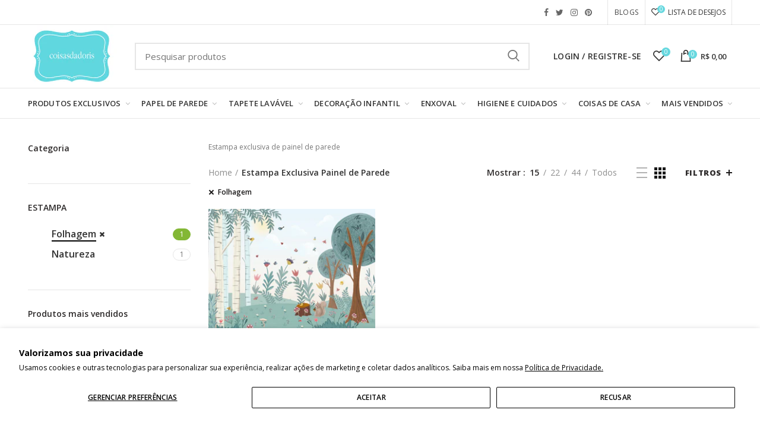

--- FILE ---
content_type: text/html; charset=utf-8
request_url: https://coisasdadoris.com.br/collections/estampa-exclusiva-painel-de-parede/folhagem
body_size: 48392
content:
<!doctype html>
<!--[if IE 8]><html class="no-js lt-ie9" lang="en"> <![endif]-->
<!--[if IE 9 ]><html class="ie9 no-js"> <![endif]-->
<!--[if (gt IE 9)|!(IE)]><!--> <html class="no-js"> <!--<![endif]-->
<head>
  <!-- Basic page needs ================================================== -->
  <meta name="p:domain_verify" content="61512686d028b5a629bff2327acaf2aa"/>
  <meta name="google-site-verification" content="2Zy-1tJK7tPm8tkCF_-J5QEWacVetl8qQVVTRJcgWcc" />
  <meta charset="utf-8">  
  <meta http-equiv="Content-Type" content="text/html; charset=utf-8">

<!-- Hotjar Tracking Code for Coisas da Doris -->
<script>
    (function(h,o,t,j,a,r){
        h.hj=h.hj||function(){(h.hj.q=h.hj.q||[]).push(arguments)};
        h._hjSettings={hjid:5046347,hjsv:6};
        a=o.getElementsByTagName('head')[0];
        r=o.createElement('script');r.async=1;
        r.src=t+h._hjSettings.hjid+j+h._hjSettings.hjsv;
        a.appendChild(r);
    })(window,document,'https://static.hotjar.com/c/hotjar-','.js?sv=');
</script>
  
  <link rel="shortcut icon" href="https://cdn.shopify.com/s/files/1/0010/1561/1510/files/unnamed2.png?4119441157377423954" type="image/png" /> 
  
  <title>Estampa Exclusiva Painel de Parede - Coisas da Doris</title>
  

  
  <meta name="description" content="Estampa exclusiva de painel de parede">
  
  <style>
  [class="stamp"] {
    display: none !important;
}
  </style>
  <!-- Helpers ================================================== -->
  <!-- /snippets/social-meta-tags.liquid -->


  <meta property="og:type" content="website">
  <meta property="og:title" content="Estampa Exclusiva Painel de Parede">
  


  <meta property="og:description" content="Estampa exclusiva de painel de parede">

  <meta property="og:url" content="https://coisasdadoris.com.br/collections/estampa-exclusiva-painel-de-parede/folhagem">
  <meta property="og:site_name" content="Coisas da Doris">





<meta name="twitter:card" content="summary">


  <link rel="canonical" href="https://coisasdadoris.com.br/collections/estampa-exclusiva-painel-de-parede/folhagem"> 
  
  <meta name="viewport" content="width=device-width, initial-scale=1, minimum-scale=1, maximum-scale=1" />
  
  <meta name="theme-color" content="">
  <link href="//coisasdadoris.com.br/cdn/shop/t/12/assets/bootstrap.min.css?v=58221731202380851321586445406" rel="stylesheet" type="text/css" media="all" />
  <!-- CSS ==================================================+ -->
  
  <link href="//coisasdadoris.com.br/cdn/shop/t/12/assets/woodmart.css?v=17988835539178055051586445501" rel="stylesheet" type="text/css" media="all" /> 
  <link href="//coisasdadoris.com.br/cdn/shop/t/12/assets/font-awesome.min.css?v=113312282277748132781586445425" rel="stylesheet" type="text/css" media="all" /> 
  <link href="//coisasdadoris.com.br/cdn/shop/t/12/assets/owl.carousel.min.css?v=145426782246919001381586445465" rel="stylesheet" type="text/css" media="all" /> 
  <link href="//coisasdadoris.com.br/cdn/shop/t/12/assets/magnific-popup.css?v=90148344948437341381586445457" rel="stylesheet" type="text/css" media="all" /> 
  <link href="//coisasdadoris.com.br/cdn/shop/t/12/assets/styles.scss.css?v=77747878973274931081586445479" rel="stylesheet" type="text/css" media="all" /> 
  <link href="//coisasdadoris.com.br/cdn/shop/t/12/assets/styles2.scss.css?v=82459514925420429121622835836" rel="stylesheet" type="text/css" media="all" /> 
  <link href="//coisasdadoris.com.br/cdn/shop/t/12/assets/custom.scss.css?v=172147378747356051011602178147" rel="stylesheet" type="text/css" media="all" /> 
  <link href="//coisasdadoris.com.br/cdn/shop/t/12/assets/photoswipe.css?v=163803283482332198031586445466" rel="stylesheet" type="text/css" media="all" /> 
   
  <link href="//coisasdadoris.com.br/cdn/shop/t/12/assets/animate.css?v=46562366335879635691586445397" rel="stylesheet" type="text/css" media="all" /> 
  <link href="//coisasdadoris.com.br/cdn/shop/t/12/assets/color-config.scss.css?v=65069426906101322741586445525" rel="stylesheet" type="text/css" media="all" /> 
  <!-- Header hook for plugins ================================================== -->
  <script>window.performance && window.performance.mark && window.performance.mark('shopify.content_for_header.start');</script><meta name="google-site-verification" content="L4dgDEwHJqK9YLiEca8B70FQ48cYRjs4ibsrU5UdP6c">
<meta id="shopify-digital-wallet" name="shopify-digital-wallet" content="/1015611510/digital_wallets/dialog">
<meta name="shopify-checkout-api-token" content="178853ad64db7579fee6b767f15d2725">
<meta id="in-context-paypal-metadata" data-shop-id="1015611510" data-venmo-supported="false" data-environment="production" data-locale="pt_BR" data-paypal-v4="true" data-currency="BRL">
<link rel="alternate" type="application/atom+xml" title="Feed" href="/collections/estampa-exclusiva-painel-de-parede/folhagem.atom" />
<link rel="alternate" type="application/json+oembed" href="https://coisasdadoris.com.br/collections/estampa-exclusiva-painel-de-parede/folhagem.oembed">
<script async="async" src="/checkouts/internal/preloads.js?locale=pt-BR"></script>
<script id="shopify-features" type="application/json">{"accessToken":"178853ad64db7579fee6b767f15d2725","betas":["rich-media-storefront-analytics"],"domain":"coisasdadoris.com.br","predictiveSearch":true,"shopId":1015611510,"locale":"pt-br"}</script>
<script>var Shopify = Shopify || {};
Shopify.shop = "coisas-da-doris.myshopify.com";
Shopify.locale = "pt-BR";
Shopify.currency = {"active":"BRL","rate":"1.0"};
Shopify.country = "BR";
Shopify.theme = {"name":" Dropdown de cores - Remoção Menu Lateral","id":79669264502,"schema_name":"Woodmart","schema_version":"1.1","theme_store_id":null,"role":"main"};
Shopify.theme.handle = "null";
Shopify.theme.style = {"id":null,"handle":null};
Shopify.cdnHost = "coisasdadoris.com.br/cdn";
Shopify.routes = Shopify.routes || {};
Shopify.routes.root = "/";</script>
<script type="module">!function(o){(o.Shopify=o.Shopify||{}).modules=!0}(window);</script>
<script>!function(o){function n(){var o=[];function n(){o.push(Array.prototype.slice.apply(arguments))}return n.q=o,n}var t=o.Shopify=o.Shopify||{};t.loadFeatures=n(),t.autoloadFeatures=n()}(window);</script>
<script id="shop-js-analytics" type="application/json">{"pageType":"collection"}</script>
<script defer="defer" async type="module" src="//coisasdadoris.com.br/cdn/shopifycloud/shop-js/modules/v2/client.init-shop-cart-sync_CU2ftdlJ.pt-BR.esm.js"></script>
<script defer="defer" async type="module" src="//coisasdadoris.com.br/cdn/shopifycloud/shop-js/modules/v2/chunk.common_Bd5PC-Gb.esm.js"></script>
<script defer="defer" async type="module" src="//coisasdadoris.com.br/cdn/shopifycloud/shop-js/modules/v2/chunk.modal_CNYWjkPA.esm.js"></script>
<script type="module">
  await import("//coisasdadoris.com.br/cdn/shopifycloud/shop-js/modules/v2/client.init-shop-cart-sync_CU2ftdlJ.pt-BR.esm.js");
await import("//coisasdadoris.com.br/cdn/shopifycloud/shop-js/modules/v2/chunk.common_Bd5PC-Gb.esm.js");
await import("//coisasdadoris.com.br/cdn/shopifycloud/shop-js/modules/v2/chunk.modal_CNYWjkPA.esm.js");

  window.Shopify.SignInWithShop?.initShopCartSync?.({"fedCMEnabled":true,"windoidEnabled":true});

</script>
<script>(function() {
  var isLoaded = false;
  function asyncLoad() {
    if (isLoaded) return;
    isLoaded = true;
    var urls = ["https:\/\/configs.carthike.com\/carthike.js?shop=coisas-da-doris.myshopify.com","https:\/\/customer-first-focus.b-cdn.net\/cffPCLoader_min.js?shop=coisas-da-doris.myshopify.com","https:\/\/cdn.hextom.com\/js\/quickannouncementbar.js?shop=coisas-da-doris.myshopify.com","https:\/\/cdn.nfcube.com\/instafeed-043e00b98f9e2e1e4e90323962a9be33.js?shop=coisas-da-doris.myshopify.com"];
    for (var i = 0; i < urls.length; i++) {
      var s = document.createElement('script');
      s.type = 'text/javascript';
      s.async = true;
      s.src = urls[i];
      var x = document.getElementsByTagName('script')[0];
      x.parentNode.insertBefore(s, x);
    }
  };
  if(window.attachEvent) {
    window.attachEvent('onload', asyncLoad);
  } else {
    window.addEventListener('load', asyncLoad, false);
  }
})();</script>
<script id="__st">var __st={"a":1015611510,"offset":-10800,"reqid":"eca9a35f-9833-423d-b244-0be1a6b1e5eb-1769439048","pageurl":"coisasdadoris.com.br\/collections\/estampa-exclusiva-painel-de-parede\/folhagem","u":"f1a9fa26ae8b","p":"collection","rtyp":"collection","rid":165550817398};</script>
<script>window.ShopifyPaypalV4VisibilityTracking = true;</script>
<script id="captcha-bootstrap">!function(){'use strict';const t='contact',e='account',n='new_comment',o=[[t,t],['blogs',n],['comments',n],[t,'customer']],c=[[e,'customer_login'],[e,'guest_login'],[e,'recover_customer_password'],[e,'create_customer']],r=t=>t.map((([t,e])=>`form[action*='/${t}']:not([data-nocaptcha='true']) input[name='form_type'][value='${e}']`)).join(','),a=t=>()=>t?[...document.querySelectorAll(t)].map((t=>t.form)):[];function s(){const t=[...o],e=r(t);return a(e)}const i='password',u='form_key',d=['recaptcha-v3-token','g-recaptcha-response','h-captcha-response',i],f=()=>{try{return window.sessionStorage}catch{return}},m='__shopify_v',_=t=>t.elements[u];function p(t,e,n=!1){try{const o=window.sessionStorage,c=JSON.parse(o.getItem(e)),{data:r}=function(t){const{data:e,action:n}=t;return t[m]||n?{data:e,action:n}:{data:t,action:n}}(c);for(const[e,n]of Object.entries(r))t.elements[e]&&(t.elements[e].value=n);n&&o.removeItem(e)}catch(o){console.error('form repopulation failed',{error:o})}}const l='form_type',E='cptcha';function T(t){t.dataset[E]=!0}const w=window,h=w.document,L='Shopify',v='ce_forms',y='captcha';let A=!1;((t,e)=>{const n=(g='f06e6c50-85a8-45c8-87d0-21a2b65856fe',I='https://cdn.shopify.com/shopifycloud/storefront-forms-hcaptcha/ce_storefront_forms_captcha_hcaptcha.v1.5.2.iife.js',D={infoText:'Protegido por hCaptcha',privacyText:'Privacidade',termsText:'Termos'},(t,e,n)=>{const o=w[L][v],c=o.bindForm;if(c)return c(t,g,e,D).then(n);var r;o.q.push([[t,g,e,D],n]),r=I,A||(h.body.append(Object.assign(h.createElement('script'),{id:'captcha-provider',async:!0,src:r})),A=!0)});var g,I,D;w[L]=w[L]||{},w[L][v]=w[L][v]||{},w[L][v].q=[],w[L][y]=w[L][y]||{},w[L][y].protect=function(t,e){n(t,void 0,e),T(t)},Object.freeze(w[L][y]),function(t,e,n,w,h,L){const[v,y,A,g]=function(t,e,n){const i=e?o:[],u=t?c:[],d=[...i,...u],f=r(d),m=r(i),_=r(d.filter((([t,e])=>n.includes(e))));return[a(f),a(m),a(_),s()]}(w,h,L),I=t=>{const e=t.target;return e instanceof HTMLFormElement?e:e&&e.form},D=t=>v().includes(t);t.addEventListener('submit',(t=>{const e=I(t);if(!e)return;const n=D(e)&&!e.dataset.hcaptchaBound&&!e.dataset.recaptchaBound,o=_(e),c=g().includes(e)&&(!o||!o.value);(n||c)&&t.preventDefault(),c&&!n&&(function(t){try{if(!f())return;!function(t){const e=f();if(!e)return;const n=_(t);if(!n)return;const o=n.value;o&&e.removeItem(o)}(t);const e=Array.from(Array(32),(()=>Math.random().toString(36)[2])).join('');!function(t,e){_(t)||t.append(Object.assign(document.createElement('input'),{type:'hidden',name:u})),t.elements[u].value=e}(t,e),function(t,e){const n=f();if(!n)return;const o=[...t.querySelectorAll(`input[type='${i}']`)].map((({name:t})=>t)),c=[...d,...o],r={};for(const[a,s]of new FormData(t).entries())c.includes(a)||(r[a]=s);n.setItem(e,JSON.stringify({[m]:1,action:t.action,data:r}))}(t,e)}catch(e){console.error('failed to persist form',e)}}(e),e.submit())}));const S=(t,e)=>{t&&!t.dataset[E]&&(n(t,e.some((e=>e===t))),T(t))};for(const o of['focusin','change'])t.addEventListener(o,(t=>{const e=I(t);D(e)&&S(e,y())}));const B=e.get('form_key'),M=e.get(l),P=B&&M;t.addEventListener('DOMContentLoaded',(()=>{const t=y();if(P)for(const e of t)e.elements[l].value===M&&p(e,B);[...new Set([...A(),...v().filter((t=>'true'===t.dataset.shopifyCaptcha))])].forEach((e=>S(e,t)))}))}(h,new URLSearchParams(w.location.search),n,t,e,['guest_login'])})(!0,!0)}();</script>
<script integrity="sha256-4kQ18oKyAcykRKYeNunJcIwy7WH5gtpwJnB7kiuLZ1E=" data-source-attribution="shopify.loadfeatures" defer="defer" src="//coisasdadoris.com.br/cdn/shopifycloud/storefront/assets/storefront/load_feature-a0a9edcb.js" crossorigin="anonymous"></script>
<script data-source-attribution="shopify.dynamic_checkout.dynamic.init">var Shopify=Shopify||{};Shopify.PaymentButton=Shopify.PaymentButton||{isStorefrontPortableWallets:!0,init:function(){window.Shopify.PaymentButton.init=function(){};var t=document.createElement("script");t.src="https://coisasdadoris.com.br/cdn/shopifycloud/portable-wallets/latest/portable-wallets.pt-br.js",t.type="module",document.head.appendChild(t)}};
</script>
<script data-source-attribution="shopify.dynamic_checkout.buyer_consent">
  function portableWalletsHideBuyerConsent(e){var t=document.getElementById("shopify-buyer-consent"),n=document.getElementById("shopify-subscription-policy-button");t&&n&&(t.classList.add("hidden"),t.setAttribute("aria-hidden","true"),n.removeEventListener("click",e))}function portableWalletsShowBuyerConsent(e){var t=document.getElementById("shopify-buyer-consent"),n=document.getElementById("shopify-subscription-policy-button");t&&n&&(t.classList.remove("hidden"),t.removeAttribute("aria-hidden"),n.addEventListener("click",e))}window.Shopify?.PaymentButton&&(window.Shopify.PaymentButton.hideBuyerConsent=portableWalletsHideBuyerConsent,window.Shopify.PaymentButton.showBuyerConsent=portableWalletsShowBuyerConsent);
</script>
<script data-source-attribution="shopify.dynamic_checkout.cart.bootstrap">document.addEventListener("DOMContentLoaded",(function(){function t(){return document.querySelector("shopify-accelerated-checkout-cart, shopify-accelerated-checkout")}if(t())Shopify.PaymentButton.init();else{new MutationObserver((function(e,n){t()&&(Shopify.PaymentButton.init(),n.disconnect())})).observe(document.body,{childList:!0,subtree:!0})}}));
</script>
<script id='scb4127' type='text/javascript' async='' src='https://coisasdadoris.com.br/cdn/shopifycloud/privacy-banner/storefront-banner.js'></script><link id="shopify-accelerated-checkout-styles" rel="stylesheet" media="screen" href="https://coisasdadoris.com.br/cdn/shopifycloud/portable-wallets/latest/accelerated-checkout-backwards-compat.css" crossorigin="anonymous">
<style id="shopify-accelerated-checkout-cart">
        #shopify-buyer-consent {
  margin-top: 1em;
  display: inline-block;
  width: 100%;
}

#shopify-buyer-consent.hidden {
  display: none;
}

#shopify-subscription-policy-button {
  background: none;
  border: none;
  padding: 0;
  text-decoration: underline;
  font-size: inherit;
  cursor: pointer;
}

#shopify-subscription-policy-button::before {
  box-shadow: none;
}

      </style>

<script>window.performance && window.performance.mark && window.performance.mark('shopify.content_for_header.end');</script>
   
  <!-- /snippets/oldIE-js.liquid -->


<!--[if lt IE 9]>
<script src="//cdnjs.cloudflare.com/ajax/libs/html5shiv/3.7.2/html5shiv.min.js" type="text/javascript"></script>
<script src="//coisasdadoris.com.br/cdn/shop/t/12/assets/respond.min.js?v=52248677837542619231586445471" type="text/javascript"></script>
<link href="//coisasdadoris.com.br/cdn/shop/t/12/assets/respond-proxy.html" id="respond-proxy" rel="respond-proxy" />
<link href="//coisasdadoris.com.br/search?q=56364a86cfe3274fce1f46297bb9de4a" id="respond-redirect" rel="respond-redirect" />
<script src="//coisasdadoris.com.br/search?q=56364a86cfe3274fce1f46297bb9de4a" type="text/javascript"></script>
<![endif]-->


 
  <script src="//coisasdadoris.com.br/cdn/shop/t/12/assets/vendor.js?v=113621509916466055761586445487" type="text/javascript"></script>
  <script src="//coisasdadoris.com.br/cdn/shop/t/12/assets/bootstrap.min.js?v=135618559580299884151586445407" type="text/javascript"></script> 
  
  
  <link href="//fonts.googleapis.com/css?family=Open Sans:300italic,400italic,500italic,600italic,700italic,800italic,700,300,600,800,400,500&amp;subset=cyrillic-ext,greek-ext,latin,latin-ext,cyrillic,greek,vietnamese" rel='stylesheet' type='text/css'>
  
  
  <link href="//fonts.googleapis.com/css?family=Open Sans:300italic,400italic,500italic,600italic,700italic,800italic,700,300,600,800,400,500&amp;subset=cyrillic-ext,greek-ext,latin,latin-ext,cyrillic,greek,vietnamese" rel='stylesheet' type='text/css'>
  
  
  <link href="//fonts.googleapis.com/css?family=Open Sans:300italic,400italic,500italic,600italic,700italic,800italic,700,300,600,800,400,500&amp;subset=cyrillic-ext,greek-ext,latin,latin-ext,cyrillic,greek,vietnamese" rel='stylesheet' type='text/css'>
  
  
  <link href="//fonts.googleapis.com/css?family=Open Sans:300italic,400italic,500italic,600italic,700italic,800italic,700,300,600,800,400,500&amp;subset=cyrillic-ext,greek-ext,latin,latin-ext,cyrillic,greek,vietnamese" rel='stylesheet' type='text/css'>
  
  
  <link href="//fonts.googleapis.com/css?family=Open Sans:300italic,400italic,500italic,600italic,700italic,800italic,700,300,600,800,400,500&amp;subset=cyrillic-ext,greek-ext,latin,latin-ext,cyrillic,greek,vietnamese" rel='stylesheet' type='text/css'>
  
  
  <link href="//fonts.googleapis.com/css?family=Open Sans:300italic,400italic,500italic,600italic,700italic,800italic,700,300,600,800,400,500&amp;subset=cyrillic-ext,greek-ext,latin,latin-ext,cyrillic,greek,vietnamese" rel='stylesheet' type='text/css'>
  
  <script type="text/javascript">
    var productsObj = {}; 
    var swatch_color_type = 1; 
    
    var product_swatch_size = 'size-small';
    var asset_url = '//coisasdadoris.com.br/cdn/shop/t/12/assets//?v=5034';
    var money_format = '<span class="money">R$ {{amount_with_comma_separator}}</span>';
    var multi_language = false;
    var OSName="Unknown OS";
    if (navigator.appVersion.indexOf("Win")!=-1) OSName="Windows";
    if (navigator.appVersion.indexOf("Mac")!=-1) OSName="Mac OS X";
    if (navigator.appVersion.indexOf("X11")!=-1) OSName="UNIX";
    if (navigator.appVersion.indexOf("Linux")!=-1) OSName="Linux";
    $('html').addClass('platform-'+OSName);
  </script> 
  <script src="//coisasdadoris.com.br/cdn/shop/t/12/assets/lang2.js?v=31446015676001772991586445452" type="text/javascript"></script>
<script>
  var translator = {
    current_lang : jQuery.cookie("language"),
    init: function() {
      translator.updateStyling();	 
      translator.updateLangSwitcher();
    },
    updateStyling: function() {
        var style;
        if (translator.isLang2()) {
          style = "<style>*[data-translate] {visibility:hidden} .lang1 {display:none}</style>";          
        } else {
          style = "<style>*[data-translate] {visibility:visible} .lang2 {display:none}</style>";
        }
        jQuery('head').append(style);
    },
    updateLangSwitcher: function() { 
      if (translator.isLang2()) {
        jQuery(".menu-item-type-language .woodmart-nav-link").removeClass('active');
        jQuery(".menu-item-type-language .woodmart-nav-link.lang-2").addClass("active");
      }
    },
    getTextToTranslate: function(selector) {
      var result = window.lang2;
      var params;
      if (selector.indexOf("|") > 0) {
        var devideList = selector.split("|");
        selector = devideList[0];
        params = devideList[1].split(",");
      }

      var selectorArr = selector.split('.');
      if (selectorArr) {
        for (var i = 0; i < selectorArr.length; i++) {
            result = result[selectorArr[i]];
        }
      } else {
        result = result[selector];
      }
      if (result && result.one && result.other) {
        var countEqual1 = true;
        for (var i = 0; i < params.length; i++) {
          if (params[i].indexOf("count") >= 0) {
            variables = params[i].split(":");
            if (variables.length>1) {
              var count = variables[1];
              if (count > 1) {
                countEqual1 = false;
              }
            }
          }
        } 
        if (countEqual1) {
          result = result.one;
        } else {
          result = result.other;
        }
      } 
      
      if (params && params.length>0) {
        result = result.replace(/{{\s*/g, "{{");
        result = result.replace(/\s*}}/g, "}}");
        for (var i = 0; i < params.length; i++) {
          variables = params[i].split(":");
          if (variables.length>1) {
            result = result.replace("{{"+variables[0]+"}}", variables[1]);
          }          
        }
      }
      

      return result;
    },
    isLang2: function() {
      return translator.current_lang && translator.current_lang == 2;
    }, 
    doTranslate: function(blockSelector) {
      if (translator.isLang2()) {
        jQuery(blockSelector + " [data-translate]").each(function(e) {          
          var item = jQuery(this);
          var selector = item.attr("data-translate");
          var text = translator.getTextToTranslate(selector); 
          if (item.attr("translate-item")) {
            var attribute = item.attr("translate-item");
            if (attribute == 'blog-date-author') {
              item.html(text);
            } else if (attribute!="") {            
              item.attr(attribute,text);
            }
          } else if (item.is("input")) { 
            if(item.is("input[type=search]")){
            	item.attr("placeholder", text);
            }else{
            	item.val(text);
            }
            
          } else {
            item.text(text);
          }
          item.css("visibility","visible");
        });
      }
    }   
  };
  translator.init(); 
  jQuery(document).ready(function() {     
    jQuery('.select-language a').on('click', function(){ 
      var value = jQuery(this).data('lang');
      jQuery.cookie('language', value, {expires:10, path:'/'});
      location.reload();
    });
  	translator.doTranslate("body");
  });
</script>
  <style>
    
    .single-product-content .product-options .selector-wrapper {
      display: none;
    }
     
    
    
  </style>  
  
  <link href="https://fonts.googleapis.com/css?family=Merriweather+Sans:300,400,700" rel="stylesheet">
<!-- BEGIN app block: shopify://apps/eg-auto-add-to-cart/blocks/app-embed/0f7d4f74-1e89-4820-aec4-6564d7e535d2 -->










  
    <script
      async
      type="text/javascript"
      src="https://cdn.506.io/eg/script.js?shop=coisas-da-doris.myshopify.com&v=7"
    ></script>
  



  <meta id="easygift-shop" itemid="c2hvcF8kXzE3Njk0MzkwNDk=" content="{&quot;isInstalled&quot;:true,&quot;installedOn&quot;:&quot;2024-10-29T20:47:52.333Z&quot;,&quot;appVersion&quot;:&quot;3.0&quot;,&quot;subscriptionName&quot;:&quot;Free&quot;,&quot;cartAnalytics&quot;:true,&quot;freeTrialEndsOn&quot;:null,&quot;settings&quot;:{&quot;reminderBannerStyle&quot;:{&quot;position&quot;:{&quot;horizontal&quot;:&quot;right&quot;,&quot;vertical&quot;:&quot;bottom&quot;},&quot;closingMode&quot;:&quot;doNotAutoClose&quot;,&quot;cssStyles&quot;:&quot;&quot;,&quot;displayAfter&quot;:5,&quot;headerText&quot;:&quot;&quot;,&quot;imageUrl&quot;:null,&quot;primaryColor&quot;:&quot;#000000&quot;,&quot;reshowBannerAfter&quot;:&quot;everyNewSession&quot;,&quot;selfcloseAfter&quot;:5,&quot;showImage&quot;:false,&quot;subHeaderText&quot;:&quot;&quot;},&quot;addedItemIdentifier&quot;:&quot;_Gifted&quot;,&quot;ignoreOtherAppLineItems&quot;:null,&quot;customVariantsInfoLifetimeMins&quot;:1440,&quot;redirectPath&quot;:null,&quot;ignoreNonStandardCartRequests&quot;:false,&quot;bannerStyle&quot;:{&quot;position&quot;:{&quot;horizontal&quot;:&quot;right&quot;,&quot;vertical&quot;:&quot;bottom&quot;},&quot;cssStyles&quot;:null,&quot;primaryColor&quot;:&quot;#000000&quot;},&quot;themePresetId&quot;:null,&quot;notificationStyle&quot;:{&quot;position&quot;:{&quot;horizontal&quot;:null,&quot;vertical&quot;:null},&quot;cssStyles&quot;:null,&quot;duration&quot;:null,&quot;hasCustomizations&quot;:false,&quot;primaryColor&quot;:null},&quot;fetchCartData&quot;:false,&quot;useLocalStorage&quot;:{&quot;enabled&quot;:false,&quot;expiryMinutes&quot;:null},&quot;popupStyle&quot;:{&quot;addButtonText&quot;:null,&quot;cssStyles&quot;:null,&quot;dismissButtonText&quot;:null,&quot;hasCustomizations&quot;:false,&quot;imageUrl&quot;:null,&quot;outOfStockButtonText&quot;:null,&quot;primaryColor&quot;:null,&quot;secondaryColor&quot;:null,&quot;showProductLink&quot;:false,&quot;subscriptionLabel&quot;:&quot;Subscription Plan&quot;},&quot;refreshAfterBannerClick&quot;:false,&quot;disableReapplyRules&quot;:false,&quot;disableReloadOnFailedAddition&quot;:false,&quot;autoReloadCartPage&quot;:false,&quot;ajaxRedirectPath&quot;:null,&quot;allowSimultaneousRequests&quot;:false,&quot;applyRulesOnCheckout&quot;:false,&quot;enableCartCtrlOverrides&quot;:true,&quot;scriptSettings&quot;:{&quot;branding&quot;:{&quot;show&quot;:false,&quot;removalRequestSent&quot;:null},&quot;productPageRedirection&quot;:{&quot;enabled&quot;:false,&quot;products&quot;:[],&quot;redirectionURL&quot;:&quot;\/&quot;},&quot;debugging&quot;:{&quot;enabled&quot;:false,&quot;enabledOn&quot;:null,&quot;stringifyObj&quot;:false},&quot;delayUpdates&quot;:2000,&quot;decodePayload&quot;:false,&quot;hideAlertsOnFrontend&quot;:false,&quot;removeEGPropertyFromSplitActionLineItems&quot;:false,&quot;fetchProductInfoFromSavedDomain&quot;:false,&quot;enableBuyNowInterceptions&quot;:false,&quot;removeProductsAddedFromExpiredRules&quot;:false,&quot;useFinalPrice&quot;:false,&quot;hideGiftedPropertyText&quot;:false,&quot;fetchCartDataBeforeRequest&quot;:false,&quot;customCSS&quot;:null}},&quot;translations&quot;:null,&quot;defaultLocale&quot;:&quot;pt-BR&quot;,&quot;shopDomain&quot;:&quot;coisasdadoris.com.br&quot;}">


<script defer>
  (async function() {
    try {

      const blockVersion = "v3"
      if (blockVersion != "v3") {
        return
      }

      let metaErrorFlag = false;
      if (metaErrorFlag) {
        return
      }

      // Parse metafields as JSON
      const metafields = {};

      // Process metafields in JavaScript
      let savedRulesArray = [];
      for (const [key, value] of Object.entries(metafields)) {
        if (value) {
          for (const prop in value) {
            // avoiding Object.Keys for performance gain -- no need to make an array of keys.
            savedRulesArray.push(value);
            break;
          }
        }
      }

      const metaTag = document.createElement('meta');
      metaTag.id = 'easygift-rules';
      metaTag.content = JSON.stringify(savedRulesArray);
      metaTag.setAttribute('itemid', 'cnVsZXNfJF8xNzY5NDM5MDQ5');

      document.head.appendChild(metaTag);
      } catch (err) {
        
      }
  })();
</script>


  <script
    type="text/javascript"
    defer
  >

    (function () {
      try {
        window.EG_INFO = window.EG_INFO || {};
        var shopInfo = {"isInstalled":true,"installedOn":"2024-10-29T20:47:52.333Z","appVersion":"3.0","subscriptionName":"Free","cartAnalytics":true,"freeTrialEndsOn":null,"settings":{"reminderBannerStyle":{"position":{"horizontal":"right","vertical":"bottom"},"closingMode":"doNotAutoClose","cssStyles":"","displayAfter":5,"headerText":"","imageUrl":null,"primaryColor":"#000000","reshowBannerAfter":"everyNewSession","selfcloseAfter":5,"showImage":false,"subHeaderText":""},"addedItemIdentifier":"_Gifted","ignoreOtherAppLineItems":null,"customVariantsInfoLifetimeMins":1440,"redirectPath":null,"ignoreNonStandardCartRequests":false,"bannerStyle":{"position":{"horizontal":"right","vertical":"bottom"},"cssStyles":null,"primaryColor":"#000000"},"themePresetId":null,"notificationStyle":{"position":{"horizontal":null,"vertical":null},"cssStyles":null,"duration":null,"hasCustomizations":false,"primaryColor":null},"fetchCartData":false,"useLocalStorage":{"enabled":false,"expiryMinutes":null},"popupStyle":{"addButtonText":null,"cssStyles":null,"dismissButtonText":null,"hasCustomizations":false,"imageUrl":null,"outOfStockButtonText":null,"primaryColor":null,"secondaryColor":null,"showProductLink":false,"subscriptionLabel":"Subscription Plan"},"refreshAfterBannerClick":false,"disableReapplyRules":false,"disableReloadOnFailedAddition":false,"autoReloadCartPage":false,"ajaxRedirectPath":null,"allowSimultaneousRequests":false,"applyRulesOnCheckout":false,"enableCartCtrlOverrides":true,"scriptSettings":{"branding":{"show":false,"removalRequestSent":null},"productPageRedirection":{"enabled":false,"products":[],"redirectionURL":"\/"},"debugging":{"enabled":false,"enabledOn":null,"stringifyObj":false},"delayUpdates":2000,"decodePayload":false,"hideAlertsOnFrontend":false,"removeEGPropertyFromSplitActionLineItems":false,"fetchProductInfoFromSavedDomain":false,"enableBuyNowInterceptions":false,"removeProductsAddedFromExpiredRules":false,"useFinalPrice":false,"hideGiftedPropertyText":false,"fetchCartDataBeforeRequest":false,"customCSS":null}},"translations":null,"defaultLocale":"pt-BR","shopDomain":"coisasdadoris.com.br"};
        var productRedirectionEnabled = shopInfo.settings.scriptSettings.productPageRedirection.enabled;
        if (["Unlimited", "Enterprise"].includes(shopInfo.subscriptionName) && productRedirectionEnabled) {
          var products = shopInfo.settings.scriptSettings.productPageRedirection.products;
          if (products.length > 0) {
            var productIds = products.map(function(prod) {
              var productGid = prod.id;
              var productIdNumber = parseInt(productGid.split('/').pop());
              return productIdNumber;
            });
            var productInfo = null;
            var isProductInList = productIds.includes(productInfo.id);
            if (isProductInList) {
              var redirectionURL = shopInfo.settings.scriptSettings.productPageRedirection.redirectionURL;
              if (redirectionURL) {
                window.location = redirectionURL;
              }
            }
          }
        }

        
      } catch(err) {
      return
    }})()
  </script>



<!-- END app block --><!-- BEGIN app block: shopify://apps/mercado-pago-antifraud-plus/blocks/embed-block/b19ea721-f94a-4308-bee5-0057c043bac5 -->
<!-- BEGIN app snippet: send-melidata-report --><script>
  const MLD_IS_DEV = false;
  const CART_TOKEN_KEY = 'cartToken';
  const USER_SESSION_ID_KEY = 'pf_user_session_id';
  const EVENT_TYPE = 'event';
  const MLD_PLATFORM_NAME = 'shopify';
  const PLATFORM_VERSION = '1.0.0';
  const MLD_PLUGIN_VERSION = '0.1.0';
  const NAVIGATION_DATA_PATH = 'pf/navigation_data';
  const MELIDATA_TRACKS_URL = 'https://api.mercadopago.com/v1/plugins/melidata/tracks';
  const BUSINESS_NAME = 'mercadopago';
  const MLD_MELI_SESSION_ID_KEY = 'meli_session_id';
  const EVENT_NAME = 'navigation_data'

  const SEND_MELIDATA_REPORT_NAME = MLD_IS_DEV ? 'send_melidata_report_test' : 'send_melidata_report';
  const SUCCESS_SENDING_MELIDATA_REPORT_VALUE = 'SUCCESS_SENDING_MELIDATA_REPORT';
  const FAILED_SENDING_MELIDATA_REPORT_VALUE = 'FAILED_SENDING_MELIDATA_REPORT';

  const userAgent = navigator.userAgent;
  const startTime = Date.now();
  const deviceId = sessionStorage.getItem(MLD_MELI_SESSION_ID_KEY) ?? '';
  const cartToken = localStorage.getItem(CART_TOKEN_KEY) ?? '';
  const userSessionId = generateUserSessionId();
  const shopId = __st?.a ?? '';
  const shopUrl = Shopify?.shop ?? '';
  const country = Shopify?.country ?? '';

  const siteIdMap = {
    BR: 'MLB',
    MX: 'MLM',
    CO: 'MCO',
    CL: 'MLC',
    UY: 'MLU',
    PE: 'MPE',
    AR: 'MLA',
  };

  function getSiteId() {
    return siteIdMap[country] ?? 'MLB';
  }

  function detectBrowser() {
    switch (true) {
      case /Edg/.test(userAgent):
        return 'Microsoft Edge';
      case /Chrome/.test(userAgent) && !/Edg/.test(userAgent):
        return 'Chrome';
      case /Firefox/.test(userAgent):
        return 'Firefox';
      case /Safari/.test(userAgent) && !/Chrome/.test(userAgent):
        return 'Safari';
      case /Opera/.test(userAgent) || /OPR/.test(userAgent):
        return 'Opera';
      case /Trident/.test(userAgent) || /MSIE/.test(userAgent):
        return 'Internet Explorer';
      case /Edge/.test(userAgent):
        return 'Microsoft Edge (Legacy)';
      default:
        return 'Unknown';
    }
  }

  function detectDevice() {
    switch (true) {
      case /android/i.test(userAgent):
        return '/mobile/android';
      case /iPad|iPhone|iPod/.test(userAgent):
        return '/mobile/ios';
      case /mobile/i.test(userAgent):
        return '/mobile';
      default:
        return '/web/desktop';
    }
  }

  function getPageTimeCount() {
    const endTime = Date.now();
    const timeSpent = endTime - startTime;
    return timeSpent;
  }

  function buildURLPath(fullUrl) {
    try {
      const url = new URL(fullUrl);
      return url.pathname;
    } catch (error) {
      return '';
    }
  }

  function generateUUID() {
    return 'pf-' + Date.now() + '-' + Math.random().toString(36).substring(2, 9);
  }

  function generateUserSessionId() {
    const uuid = generateUUID();
    const userSessionId = sessionStorage.getItem(USER_SESSION_ID_KEY);
    if (!userSessionId) {
      sessionStorage.setItem(USER_SESSION_ID_KEY, uuid);
      return uuid;
    }
    return userSessionId;
  }

  function sendMelidataReport() {
    try {
      const payload = {
        platform: {
          name: MLD_PLATFORM_NAME,
          version: PLATFORM_VERSION,
          uri: '/',
          location: '/',
        },
        plugin: {
          version: MLD_PLUGIN_VERSION,
        },
        user: {
          uid: userSessionId,
        },
        application: {
          business: BUSINESS_NAME,
          site_id: getSiteId(),
          version: PLATFORM_VERSION,
        },
        device: {
          platform: detectDevice(),
        },
        events: [
          {
            path: NAVIGATION_DATA_PATH,
            id: userSessionId,
            type: EVENT_TYPE,
            user_local_timestamp: new Date().toISOString(),
            metadata_type: EVENT_TYPE,
            metadata: {
              event: {
                element: 'window',
                action: 'load',
                target: 'body',
                label: EVENT_NAME,
              },
              configs: [
                {
                  config_name: 'page_time',
                  new_value: getPageTimeCount().toString(),
                },
                {
                  config_name: 'shop',
                  new_value: shopUrl,
                },
                {
                  config_name: 'shop_id',
                  new_value: String(shopId),
                },
                {
                  config_name: 'pf_user_session_id',
                  new_value: userSessionId,
                },
                {
                  config_name: 'current_page',
                  new_value: location.pathname,
                },
                {
                  config_name: 'last_page',
                  new_value: buildURLPath(document.referrer),
                },
                {
                  config_name: 'is_device_generated',
                  new_value: String(!!deviceId),
                },
                {
                  config_name: 'browser',
                  new_value: detectBrowser(),
                },
                {
                  config_name: 'cart_token',
                  new_value: cartToken.slice(1, -1),
                },
              ],
            },
          },
        ],
      };

      const success = navigator.sendBeacon(MELIDATA_TRACKS_URL, JSON.stringify(payload));
      if (success) {
        registerDatadogEvent(SEND_MELIDATA_REPORT_NAME, SUCCESS_SENDING_MELIDATA_REPORT_VALUE, `[${EVENT_NAME}]`, shopUrl);
      } else {
        registerDatadogEvent(SEND_MELIDATA_REPORT_NAME, FAILED_SENDING_MELIDATA_REPORT_VALUE, `[${EVENT_NAME}]`, shopUrl);
      }
    } catch (error) {
      registerDatadogEvent(SEND_MELIDATA_REPORT_NAME, FAILED_SENDING_MELIDATA_REPORT_VALUE, `[${EVENT_NAME}]: ${error}`, shopUrl);
    }
  }
  window.addEventListener('beforeunload', sendMelidataReport);
</script><!-- END app snippet -->
<!-- END app block --><!-- BEGIN app block: shopify://apps/instafeed/blocks/head-block/c447db20-095d-4a10-9725-b5977662c9d5 --><link rel="preconnect" href="https://cdn.nfcube.com/">
<link rel="preconnect" href="https://scontent.cdninstagram.com/">


  <script>
    document.addEventListener('DOMContentLoaded', function () {
      let instafeedScript = document.createElement('script');

      
        instafeedScript.src = 'https://cdn.nfcube.com/instafeed-043e00b98f9e2e1e4e90323962a9be33.js';
      

      document.body.appendChild(instafeedScript);
    });
  </script>





<!-- END app block --><!-- BEGIN app block: shopify://apps/dr-cart-shipping-rates/blocks/instant-load/6fdcf202-26c0-4288-be36-8b389f5d262c --><!-- For self-installation -->
<script>(() => {const installerKey = 'docapp-shipping-auto-install'; const urlParams = new URLSearchParams(window.location.search); if (urlParams.get(installerKey)) {window.sessionStorage.setItem(installerKey, JSON.stringify({integrationId: urlParams.get('docapp-integration-id'), divClass: urlParams.get('docapp-install-class'), check: urlParams.get('docapp-check')}));}})();</script>
<script>(() => {const previewKey = 'docapp-shipping-test'; const urlParams = new URLSearchParams(window.location.search); if (urlParams.get(previewKey)) {window.sessionStorage.setItem(previewKey, JSON.stringify({active: true, integrationId: urlParams.get('docapp-shipping-inst-test')}));}})();</script>
<script>window.cartShippingCalculatorProAppBlock = true;</script>

<!-- App speed-up -->
<script id="docapp-shipping-speedup">
    (() => { if (window.cartShippingCalculatorProAppLoaded) return; let script = document.createElement('script'); script.src = "https://d1an1e2qw504lz.cloudfront.net/shop/js/cart-shipping-calculator-pro.min.js?shop=coisas-da-doris.myshopify.com"; document.getElementById('docapp-shipping-speedup').after(script); })();
</script>


<!-- END app block --><script src="https://cdn.shopify.com/extensions/019bc2d0-0f91-74d4-a43b-076b6407206d/quick-announcement-bar-prod-97/assets/quickannouncementbar.js" type="text/javascript" defer="defer"></script>
<script src="https://cdn.shopify.com/extensions/4e276193-403c-423f-833c-fefed71819cf/forms-2298/assets/shopify-forms-loader.js" type="text/javascript" defer="defer"></script>
<script src="https://cdn.shopify.com/extensions/019a9885-5cb8-7f04-b0fb-8a9d5cdad1c0/mercadopago-pf-app-132/assets/generate-meli-session-id.js" type="text/javascript" defer="defer"></script>
<meta property="og:image" content="https://cdn.shopify.com/s/files/1/0010/1561/1510/files/logo_coisasdadoris-versao-site.png?height=628&pad_color=fff&v=1613679984&width=1200" />
<meta property="og:image:secure_url" content="https://cdn.shopify.com/s/files/1/0010/1561/1510/files/logo_coisasdadoris-versao-site.png?height=628&pad_color=fff&v=1613679984&width=1200" />
<meta property="og:image:width" content="1200" />
<meta property="og:image:height" content="628" />
<link href="https://monorail-edge.shopifysvc.com" rel="dns-prefetch">
<script>(function(){if ("sendBeacon" in navigator && "performance" in window) {try {var session_token_from_headers = performance.getEntriesByType('navigation')[0].serverTiming.find(x => x.name == '_s').description;} catch {var session_token_from_headers = undefined;}var session_cookie_matches = document.cookie.match(/_shopify_s=([^;]*)/);var session_token_from_cookie = session_cookie_matches && session_cookie_matches.length === 2 ? session_cookie_matches[1] : "";var session_token = session_token_from_headers || session_token_from_cookie || "";function handle_abandonment_event(e) {var entries = performance.getEntries().filter(function(entry) {return /monorail-edge.shopifysvc.com/.test(entry.name);});if (!window.abandonment_tracked && entries.length === 0) {window.abandonment_tracked = true;var currentMs = Date.now();var navigation_start = performance.timing.navigationStart;var payload = {shop_id: 1015611510,url: window.location.href,navigation_start,duration: currentMs - navigation_start,session_token,page_type: "collection"};window.navigator.sendBeacon("https://monorail-edge.shopifysvc.com/v1/produce", JSON.stringify({schema_id: "online_store_buyer_site_abandonment/1.1",payload: payload,metadata: {event_created_at_ms: currentMs,event_sent_at_ms: currentMs}}));}}window.addEventListener('pagehide', handle_abandonment_event);}}());</script>
<script id="web-pixels-manager-setup">(function e(e,d,r,n,o){if(void 0===o&&(o={}),!Boolean(null===(a=null===(i=window.Shopify)||void 0===i?void 0:i.analytics)||void 0===a?void 0:a.replayQueue)){var i,a;window.Shopify=window.Shopify||{};var t=window.Shopify;t.analytics=t.analytics||{};var s=t.analytics;s.replayQueue=[],s.publish=function(e,d,r){return s.replayQueue.push([e,d,r]),!0};try{self.performance.mark("wpm:start")}catch(e){}var l=function(){var e={modern:/Edge?\/(1{2}[4-9]|1[2-9]\d|[2-9]\d{2}|\d{4,})\.\d+(\.\d+|)|Firefox\/(1{2}[4-9]|1[2-9]\d|[2-9]\d{2}|\d{4,})\.\d+(\.\d+|)|Chrom(ium|e)\/(9{2}|\d{3,})\.\d+(\.\d+|)|(Maci|X1{2}).+ Version\/(15\.\d+|(1[6-9]|[2-9]\d|\d{3,})\.\d+)([,.]\d+|)( \(\w+\)|)( Mobile\/\w+|) Safari\/|Chrome.+OPR\/(9{2}|\d{3,})\.\d+\.\d+|(CPU[ +]OS|iPhone[ +]OS|CPU[ +]iPhone|CPU IPhone OS|CPU iPad OS)[ +]+(15[._]\d+|(1[6-9]|[2-9]\d|\d{3,})[._]\d+)([._]\d+|)|Android:?[ /-](13[3-9]|1[4-9]\d|[2-9]\d{2}|\d{4,})(\.\d+|)(\.\d+|)|Android.+Firefox\/(13[5-9]|1[4-9]\d|[2-9]\d{2}|\d{4,})\.\d+(\.\d+|)|Android.+Chrom(ium|e)\/(13[3-9]|1[4-9]\d|[2-9]\d{2}|\d{4,})\.\d+(\.\d+|)|SamsungBrowser\/([2-9]\d|\d{3,})\.\d+/,legacy:/Edge?\/(1[6-9]|[2-9]\d|\d{3,})\.\d+(\.\d+|)|Firefox\/(5[4-9]|[6-9]\d|\d{3,})\.\d+(\.\d+|)|Chrom(ium|e)\/(5[1-9]|[6-9]\d|\d{3,})\.\d+(\.\d+|)([\d.]+$|.*Safari\/(?![\d.]+ Edge\/[\d.]+$))|(Maci|X1{2}).+ Version\/(10\.\d+|(1[1-9]|[2-9]\d|\d{3,})\.\d+)([,.]\d+|)( \(\w+\)|)( Mobile\/\w+|) Safari\/|Chrome.+OPR\/(3[89]|[4-9]\d|\d{3,})\.\d+\.\d+|(CPU[ +]OS|iPhone[ +]OS|CPU[ +]iPhone|CPU IPhone OS|CPU iPad OS)[ +]+(10[._]\d+|(1[1-9]|[2-9]\d|\d{3,})[._]\d+)([._]\d+|)|Android:?[ /-](13[3-9]|1[4-9]\d|[2-9]\d{2}|\d{4,})(\.\d+|)(\.\d+|)|Mobile Safari.+OPR\/([89]\d|\d{3,})\.\d+\.\d+|Android.+Firefox\/(13[5-9]|1[4-9]\d|[2-9]\d{2}|\d{4,})\.\d+(\.\d+|)|Android.+Chrom(ium|e)\/(13[3-9]|1[4-9]\d|[2-9]\d{2}|\d{4,})\.\d+(\.\d+|)|Android.+(UC? ?Browser|UCWEB|U3)[ /]?(15\.([5-9]|\d{2,})|(1[6-9]|[2-9]\d|\d{3,})\.\d+)\.\d+|SamsungBrowser\/(5\.\d+|([6-9]|\d{2,})\.\d+)|Android.+MQ{2}Browser\/(14(\.(9|\d{2,})|)|(1[5-9]|[2-9]\d|\d{3,})(\.\d+|))(\.\d+|)|K[Aa][Ii]OS\/(3\.\d+|([4-9]|\d{2,})\.\d+)(\.\d+|)/},d=e.modern,r=e.legacy,n=navigator.userAgent;return n.match(d)?"modern":n.match(r)?"legacy":"unknown"}(),u="modern"===l?"modern":"legacy",c=(null!=n?n:{modern:"",legacy:""})[u],f=function(e){return[e.baseUrl,"/wpm","/b",e.hashVersion,"modern"===e.buildTarget?"m":"l",".js"].join("")}({baseUrl:d,hashVersion:r,buildTarget:u}),m=function(e){var d=e.version,r=e.bundleTarget,n=e.surface,o=e.pageUrl,i=e.monorailEndpoint;return{emit:function(e){var a=e.status,t=e.errorMsg,s=(new Date).getTime(),l=JSON.stringify({metadata:{event_sent_at_ms:s},events:[{schema_id:"web_pixels_manager_load/3.1",payload:{version:d,bundle_target:r,page_url:o,status:a,surface:n,error_msg:t},metadata:{event_created_at_ms:s}}]});if(!i)return console&&console.warn&&console.warn("[Web Pixels Manager] No Monorail endpoint provided, skipping logging."),!1;try{return self.navigator.sendBeacon.bind(self.navigator)(i,l)}catch(e){}var u=new XMLHttpRequest;try{return u.open("POST",i,!0),u.setRequestHeader("Content-Type","text/plain"),u.send(l),!0}catch(e){return console&&console.warn&&console.warn("[Web Pixels Manager] Got an unhandled error while logging to Monorail."),!1}}}}({version:r,bundleTarget:l,surface:e.surface,pageUrl:self.location.href,monorailEndpoint:e.monorailEndpoint});try{o.browserTarget=l,function(e){var d=e.src,r=e.async,n=void 0===r||r,o=e.onload,i=e.onerror,a=e.sri,t=e.scriptDataAttributes,s=void 0===t?{}:t,l=document.createElement("script"),u=document.querySelector("head"),c=document.querySelector("body");if(l.async=n,l.src=d,a&&(l.integrity=a,l.crossOrigin="anonymous"),s)for(var f in s)if(Object.prototype.hasOwnProperty.call(s,f))try{l.dataset[f]=s[f]}catch(e){}if(o&&l.addEventListener("load",o),i&&l.addEventListener("error",i),u)u.appendChild(l);else{if(!c)throw new Error("Did not find a head or body element to append the script");c.appendChild(l)}}({src:f,async:!0,onload:function(){if(!function(){var e,d;return Boolean(null===(d=null===(e=window.Shopify)||void 0===e?void 0:e.analytics)||void 0===d?void 0:d.initialized)}()){var d=window.webPixelsManager.init(e)||void 0;if(d){var r=window.Shopify.analytics;r.replayQueue.forEach((function(e){var r=e[0],n=e[1],o=e[2];d.publishCustomEvent(r,n,o)})),r.replayQueue=[],r.publish=d.publishCustomEvent,r.visitor=d.visitor,r.initialized=!0}}},onerror:function(){return m.emit({status:"failed",errorMsg:"".concat(f," has failed to load")})},sri:function(e){var d=/^sha384-[A-Za-z0-9+/=]+$/;return"string"==typeof e&&d.test(e)}(c)?c:"",scriptDataAttributes:o}),m.emit({status:"loading"})}catch(e){m.emit({status:"failed",errorMsg:(null==e?void 0:e.message)||"Unknown error"})}}})({shopId: 1015611510,storefrontBaseUrl: "https://coisasdadoris.com.br",extensionsBaseUrl: "https://extensions.shopifycdn.com/cdn/shopifycloud/web-pixels-manager",monorailEndpoint: "https://monorail-edge.shopifysvc.com/unstable/produce_batch",surface: "storefront-renderer",enabledBetaFlags: ["2dca8a86"],webPixelsConfigList: [{"id":"421527774","configuration":"{\"config\":\"{\\\"google_tag_ids\\\":[\\\"G-WB6XFL2DTR\\\",\\\"AW-994640029\\\",\\\"GT-MKPF63L\\\"],\\\"target_country\\\":\\\"BR\\\",\\\"gtag_events\\\":[{\\\"type\\\":\\\"begin_checkout\\\",\\\"action_label\\\":[\\\"G-WB6XFL2DTR\\\",\\\"AW-994640029\\\/LOZqCLi1krEBEJ2BpNoD\\\"]},{\\\"type\\\":\\\"search\\\",\\\"action_label\\\":[\\\"G-WB6XFL2DTR\\\",\\\"AW-994640029\\\/1XDHCLu1krEBEJ2BpNoD\\\"]},{\\\"type\\\":\\\"view_item\\\",\\\"action_label\\\":[\\\"G-WB6XFL2DTR\\\",\\\"AW-994640029\\\/cQfICLK1krEBEJ2BpNoD\\\",\\\"MC-JFX9ER6DV8\\\"]},{\\\"type\\\":\\\"purchase\\\",\\\"action_label\\\":[\\\"G-WB6XFL2DTR\\\",\\\"AW-994640029\\\/bOGdCK-1krEBEJ2BpNoD\\\",\\\"MC-JFX9ER6DV8\\\"]},{\\\"type\\\":\\\"page_view\\\",\\\"action_label\\\":[\\\"G-WB6XFL2DTR\\\",\\\"AW-994640029\\\/XpsnCKy1krEBEJ2BpNoD\\\",\\\"MC-JFX9ER6DV8\\\"]},{\\\"type\\\":\\\"add_payment_info\\\",\\\"action_label\\\":[\\\"G-WB6XFL2DTR\\\",\\\"AW-994640029\\\/EjrhCL61krEBEJ2BpNoD\\\"]},{\\\"type\\\":\\\"add_to_cart\\\",\\\"action_label\\\":[\\\"G-WB6XFL2DTR\\\",\\\"AW-994640029\\\/H5thCLW1krEBEJ2BpNoD\\\"]}],\\\"enable_monitoring_mode\\\":false}\"}","eventPayloadVersion":"v1","runtimeContext":"OPEN","scriptVersion":"b2a88bafab3e21179ed38636efcd8a93","type":"APP","apiClientId":1780363,"privacyPurposes":[],"dataSharingAdjustments":{"protectedCustomerApprovalScopes":["read_customer_address","read_customer_email","read_customer_name","read_customer_personal_data","read_customer_phone"]}},{"id":"172425438","configuration":"{\"shopUrl\":\"coisas-da-doris.myshopify.com\"}","eventPayloadVersion":"v1","runtimeContext":"STRICT","scriptVersion":"c581e5437ee132f6ac1ad175a6693233","type":"APP","apiClientId":109149454337,"privacyPurposes":["ANALYTICS","MARKETING","SALE_OF_DATA"],"dataSharingAdjustments":{"protectedCustomerApprovalScopes":["read_customer_personal_data"]}},{"id":"166363358","configuration":"{\"pixel_id\":\"234990546853935\",\"pixel_type\":\"facebook_pixel\",\"metaapp_system_user_token\":\"-\"}","eventPayloadVersion":"v1","runtimeContext":"OPEN","scriptVersion":"ca16bc87fe92b6042fbaa3acc2fbdaa6","type":"APP","apiClientId":2329312,"privacyPurposes":["ANALYTICS","MARKETING","SALE_OF_DATA"],"dataSharingAdjustments":{"protectedCustomerApprovalScopes":["read_customer_address","read_customer_email","read_customer_name","read_customer_personal_data","read_customer_phone"]}},{"id":"90898654","configuration":"{\"tagID\":\"2613759680648\"}","eventPayloadVersion":"v1","runtimeContext":"STRICT","scriptVersion":"18031546ee651571ed29edbe71a3550b","type":"APP","apiClientId":3009811,"privacyPurposes":["ANALYTICS","MARKETING","SALE_OF_DATA"],"dataSharingAdjustments":{"protectedCustomerApprovalScopes":["read_customer_address","read_customer_email","read_customer_name","read_customer_personal_data","read_customer_phone"]}},{"id":"shopify-app-pixel","configuration":"{}","eventPayloadVersion":"v1","runtimeContext":"STRICT","scriptVersion":"0450","apiClientId":"shopify-pixel","type":"APP","privacyPurposes":["ANALYTICS","MARKETING"]},{"id":"shopify-custom-pixel","eventPayloadVersion":"v1","runtimeContext":"LAX","scriptVersion":"0450","apiClientId":"shopify-pixel","type":"CUSTOM","privacyPurposes":["ANALYTICS","MARKETING"]}],isMerchantRequest: false,initData: {"shop":{"name":"Coisas da Doris","paymentSettings":{"currencyCode":"BRL"},"myshopifyDomain":"coisas-da-doris.myshopify.com","countryCode":"BR","storefrontUrl":"https:\/\/coisasdadoris.com.br"},"customer":null,"cart":null,"checkout":null,"productVariants":[],"purchasingCompany":null},},"https://coisasdadoris.com.br/cdn","fcfee988w5aeb613cpc8e4bc33m6693e112",{"modern":"","legacy":""},{"shopId":"1015611510","storefrontBaseUrl":"https:\/\/coisasdadoris.com.br","extensionBaseUrl":"https:\/\/extensions.shopifycdn.com\/cdn\/shopifycloud\/web-pixels-manager","surface":"storefront-renderer","enabledBetaFlags":"[\"2dca8a86\"]","isMerchantRequest":"false","hashVersion":"fcfee988w5aeb613cpc8e4bc33m6693e112","publish":"custom","events":"[[\"page_viewed\",{}],[\"collection_viewed\",{\"collection\":{\"id\":\"165550817398\",\"title\":\"Estampa Exclusiva Painel de Parede\",\"productVariants\":[{\"price\":{\"amount\":1830.6,\"currencyCode\":\"BRL\"},\"product\":{\"title\":\"Painel de Parede Floresta\",\"vendor\":\"Tdesign\",\"id\":\"4557608452214\",\"untranslatedTitle\":\"Painel de Parede Floresta\",\"url\":\"\/products\/painel-de-parede-floresta-estampa-exclusiva\",\"type\":\"Papel de Parede\"},\"id\":\"31975727628406\",\"image\":{\"src\":\"\/\/coisasdadoris.com.br\/cdn\/shop\/products\/painel-de-parede-floresta-coisas-da-doris-2m.jpg?v=1741711163\"},\"sku\":\"12300\",\"title\":\"P\",\"untranslatedTitle\":\"P\"}]}}]]"});</script><script>
  window.ShopifyAnalytics = window.ShopifyAnalytics || {};
  window.ShopifyAnalytics.meta = window.ShopifyAnalytics.meta || {};
  window.ShopifyAnalytics.meta.currency = 'BRL';
  var meta = {"products":[{"id":4557608452214,"gid":"gid:\/\/shopify\/Product\/4557608452214","vendor":"Tdesign","type":"Papel de Parede","handle":"painel-de-parede-floresta-estampa-exclusiva","variants":[{"id":31975727628406,"price":183060,"name":"Painel de Parede Floresta - P","public_title":"P","sku":"12300"},{"id":31975727661174,"price":244080,"name":"Painel de Parede Floresta - M","public_title":"M","sku":"12300"},{"id":31975727693942,"price":305100,"name":"Painel de Parede Floresta - G","public_title":"G","sku":"12300"}],"remote":false}],"page":{"pageType":"collection","resourceType":"collection","resourceId":165550817398,"requestId":"eca9a35f-9833-423d-b244-0be1a6b1e5eb-1769439048"}};
  for (var attr in meta) {
    window.ShopifyAnalytics.meta[attr] = meta[attr];
  }
</script>
<script class="analytics">
  (function () {
    var customDocumentWrite = function(content) {
      var jquery = null;

      if (window.jQuery) {
        jquery = window.jQuery;
      } else if (window.Checkout && window.Checkout.$) {
        jquery = window.Checkout.$;
      }

      if (jquery) {
        jquery('body').append(content);
      }
    };

    var hasLoggedConversion = function(token) {
      if (token) {
        return document.cookie.indexOf('loggedConversion=' + token) !== -1;
      }
      return false;
    }

    var setCookieIfConversion = function(token) {
      if (token) {
        var twoMonthsFromNow = new Date(Date.now());
        twoMonthsFromNow.setMonth(twoMonthsFromNow.getMonth() + 2);

        document.cookie = 'loggedConversion=' + token + '; expires=' + twoMonthsFromNow;
      }
    }

    var trekkie = window.ShopifyAnalytics.lib = window.trekkie = window.trekkie || [];
    if (trekkie.integrations) {
      return;
    }
    trekkie.methods = [
      'identify',
      'page',
      'ready',
      'track',
      'trackForm',
      'trackLink'
    ];
    trekkie.factory = function(method) {
      return function() {
        var args = Array.prototype.slice.call(arguments);
        args.unshift(method);
        trekkie.push(args);
        return trekkie;
      };
    };
    for (var i = 0; i < trekkie.methods.length; i++) {
      var key = trekkie.methods[i];
      trekkie[key] = trekkie.factory(key);
    }
    trekkie.load = function(config) {
      trekkie.config = config || {};
      trekkie.config.initialDocumentCookie = document.cookie;
      var first = document.getElementsByTagName('script')[0];
      var script = document.createElement('script');
      script.type = 'text/javascript';
      script.onerror = function(e) {
        var scriptFallback = document.createElement('script');
        scriptFallback.type = 'text/javascript';
        scriptFallback.onerror = function(error) {
                var Monorail = {
      produce: function produce(monorailDomain, schemaId, payload) {
        var currentMs = new Date().getTime();
        var event = {
          schema_id: schemaId,
          payload: payload,
          metadata: {
            event_created_at_ms: currentMs,
            event_sent_at_ms: currentMs
          }
        };
        return Monorail.sendRequest("https://" + monorailDomain + "/v1/produce", JSON.stringify(event));
      },
      sendRequest: function sendRequest(endpointUrl, payload) {
        // Try the sendBeacon API
        if (window && window.navigator && typeof window.navigator.sendBeacon === 'function' && typeof window.Blob === 'function' && !Monorail.isIos12()) {
          var blobData = new window.Blob([payload], {
            type: 'text/plain'
          });

          if (window.navigator.sendBeacon(endpointUrl, blobData)) {
            return true;
          } // sendBeacon was not successful

        } // XHR beacon

        var xhr = new XMLHttpRequest();

        try {
          xhr.open('POST', endpointUrl);
          xhr.setRequestHeader('Content-Type', 'text/plain');
          xhr.send(payload);
        } catch (e) {
          console.log(e);
        }

        return false;
      },
      isIos12: function isIos12() {
        return window.navigator.userAgent.lastIndexOf('iPhone; CPU iPhone OS 12_') !== -1 || window.navigator.userAgent.lastIndexOf('iPad; CPU OS 12_') !== -1;
      }
    };
    Monorail.produce('monorail-edge.shopifysvc.com',
      'trekkie_storefront_load_errors/1.1',
      {shop_id: 1015611510,
      theme_id: 79669264502,
      app_name: "storefront",
      context_url: window.location.href,
      source_url: "//coisasdadoris.com.br/cdn/s/trekkie.storefront.8d95595f799fbf7e1d32231b9a28fd43b70c67d3.min.js"});

        };
        scriptFallback.async = true;
        scriptFallback.src = '//coisasdadoris.com.br/cdn/s/trekkie.storefront.8d95595f799fbf7e1d32231b9a28fd43b70c67d3.min.js';
        first.parentNode.insertBefore(scriptFallback, first);
      };
      script.async = true;
      script.src = '//coisasdadoris.com.br/cdn/s/trekkie.storefront.8d95595f799fbf7e1d32231b9a28fd43b70c67d3.min.js';
      first.parentNode.insertBefore(script, first);
    };
    trekkie.load(
      {"Trekkie":{"appName":"storefront","development":false,"defaultAttributes":{"shopId":1015611510,"isMerchantRequest":null,"themeId":79669264502,"themeCityHash":"12618044801929308735","contentLanguage":"pt-BR","currency":"BRL","eventMetadataId":"9dd835ee-cd2d-48bf-8970-93037cd46e56"},"isServerSideCookieWritingEnabled":true,"monorailRegion":"shop_domain","enabledBetaFlags":["65f19447"]},"Session Attribution":{},"S2S":{"facebookCapiEnabled":true,"source":"trekkie-storefront-renderer","apiClientId":580111}}
    );

    var loaded = false;
    trekkie.ready(function() {
      if (loaded) return;
      loaded = true;

      window.ShopifyAnalytics.lib = window.trekkie;

      var originalDocumentWrite = document.write;
      document.write = customDocumentWrite;
      try { window.ShopifyAnalytics.merchantGoogleAnalytics.call(this); } catch(error) {};
      document.write = originalDocumentWrite;

      window.ShopifyAnalytics.lib.page(null,{"pageType":"collection","resourceType":"collection","resourceId":165550817398,"requestId":"eca9a35f-9833-423d-b244-0be1a6b1e5eb-1769439048","shopifyEmitted":true});

      var match = window.location.pathname.match(/checkouts\/(.+)\/(thank_you|post_purchase)/)
      var token = match? match[1]: undefined;
      if (!hasLoggedConversion(token)) {
        setCookieIfConversion(token);
        window.ShopifyAnalytics.lib.track("Viewed Product Category",{"currency":"BRL","category":"Collection: estampa-exclusiva-painel-de-parede","collectionName":"estampa-exclusiva-painel-de-parede","collectionId":165550817398,"nonInteraction":true},undefined,undefined,{"shopifyEmitted":true});
      }
    });


        var eventsListenerScript = document.createElement('script');
        eventsListenerScript.async = true;
        eventsListenerScript.src = "//coisasdadoris.com.br/cdn/shopifycloud/storefront/assets/shop_events_listener-3da45d37.js";
        document.getElementsByTagName('head')[0].appendChild(eventsListenerScript);

})();</script>
  <script>
  if (!window.ga || (window.ga && typeof window.ga !== 'function')) {
    window.ga = function ga() {
      (window.ga.q = window.ga.q || []).push(arguments);
      if (window.Shopify && window.Shopify.analytics && typeof window.Shopify.analytics.publish === 'function') {
        window.Shopify.analytics.publish("ga_stub_called", {}, {sendTo: "google_osp_migration"});
      }
      console.error("Shopify's Google Analytics stub called with:", Array.from(arguments), "\nSee https://help.shopify.com/manual/promoting-marketing/pixels/pixel-migration#google for more information.");
    };
    if (window.Shopify && window.Shopify.analytics && typeof window.Shopify.analytics.publish === 'function') {
      window.Shopify.analytics.publish("ga_stub_initialized", {}, {sendTo: "google_osp_migration"});
    }
  }
</script>
<script
  defer
  src="https://coisasdadoris.com.br/cdn/shopifycloud/perf-kit/shopify-perf-kit-3.0.4.min.js"
  data-application="storefront-renderer"
  data-shop-id="1015611510"
  data-render-region="gcp-us-east1"
  data-page-type="collection"
  data-theme-instance-id="79669264502"
  data-theme-name="Woodmart"
  data-theme-version="1.1"
  data-monorail-region="shop_domain"
  data-resource-timing-sampling-rate="10"
  data-shs="true"
  data-shs-beacon="true"
  data-shs-export-with-fetch="true"
  data-shs-logs-sample-rate="1"
  data-shs-beacon-endpoint="https://coisasdadoris.com.br/api/collect"
></script>
</head><body id="estampa-exclusiva-painel-de-parede" class="page-template-default wrapper-full-width   menu-style- woodmart-ajax-shop-on  template-collection  woodmart-top-bar-on  menu-style-default offcanvas-sidebar-mobile offcanvas-sidebar-tablet  woodmart-light btns-shop-light btns-accent-hover-light btns-accent-light btns-shop-hover-light btns-accent-3d  btns-shop-3d  enable-sticky-header sticky-header-clone global-search-full-screen woodmart-header-base    ">
  <!-- Google Tag Manager (noscript) -->
  <noscript><iframe src="https://www.googletagmanager.com/ns.html?id=GTM-NM8DGFX"
  height="0" width="0" style="display:none;visibility:hidden"></iframe></noscript>
  <!-- End Google Tag Manager (noscript) -->
  <!-- begin site-header --><div id="shopify-section-mobile-menu" class="shopify-section"><div class="mobile-nav">
  <form role="search" method="get" class="searchform woodmart-ajax-search" action="/search" data-thumbnail="1" data-price="1" data-post-type="product" data-count="15">
    <div>
      <label class="screen-reader-text" for="q"></label>
      <input type="text" class="s"  placeholder="Pesquisar produtos" value="" name="q" autocomplete="off" style="padding-right: 65px;">
      <input type="hidden" name="post_type" value="product">
      <input type="hidden" name="type" value="product">
      <button type="submit" class="searchsubmit" >Pesquisa</button>
    </div>
  </form>
  <div class="search-info-text"><span >Comece a digitar para ver os produtos que você está procurando.</span></div>
  <div class="search-results-wrapper">
    <div class="woodmart-scroll has-scrollbar">
      <div class="woodmart-search-results woodmart-scroll-content" tabindex="0">
        <div class="autocomplete-suggestions" style="position: absolute; max-height: 300px; z-index: 9999; width: 308px; display: flex;"></div>
      </div>
    </div>
    <div class="woodmart-search-loader"></div>
  </div>
  <div class="mobile-nav-tabs">
    <ul>
      <li class="mobile-tab-title mobile-pages-title active" data-menu="pages">
        <span>
          
          Menu
          
        </span>
      </li><li class="mobile-tab-title mobile-categories-title" data-menu="categories">
        <span>
          
          Categorias
          
        </span>
      </li></ul>
  </div><div class="mobile-menu-tab mobile-categories-menu">
    <div class="menu-mobile-categories-container">
      <ul id="menu-mobile-categories" class="site-mobile-menu"><li id="menu-item-1515294285324" class="menu-item menu-item-type-custom menu-item-quarto-rosa item-level-0 menu-item-1515294285324 menu-item-no-children with-offsets">
          <a href="/collections/sidebar-moveis" class="woodmart-nav-link"><span>
              
              QUARTO ROSA
              
            </span> 
          </a>
        </li><li id="menu-item-1515294298767" class="menu-item menu-item-type-custom menu-item-quarto-azul item-level-0 menu-item-1515294298767 menu-item-no-children with-offsets">
          <a href="/collections/sidebar-papel-de-parede" class="woodmart-nav-link"><span>
              
              QUARTO AZUL
              
            </span> 
          </a>
        </li><li id="menu-item-1548782546281" class="menu-item menu-item-type-custom menu-item-quarto-verde item-level-0 menu-item-1548782546281 menu-item-no-children with-offsets">
          <a href="/collections/sidebar-quarto-verde" class="woodmart-nav-link"><span>
              
              QUARTO VERDE
              
            </span> 
          </a>
        </li><li id="menu-item-1515294300127" class="menu-item menu-item-type-custom menu-item-quarto-p-b item-level-0 menu-item-1515294300127 menu-item-no-children with-offsets">
          <a href="/collections/sidebar-kit-higiene" class="woodmart-nav-link"><span>
              
              QUARTO P&B
              
            </span> 
          </a>
        </li><li id="menu-item-1515294302816" class="menu-item menu-item-type-custom menu-item-quarto-candy-colors item-level-0 menu-item-1515294302816 menu-item-no-children with-offsets">
          <a href="/collections/sidebar-enxoval" class="woodmart-nav-link"><span>
              
              QUARTO CANDY COLORS
              
            </span> 
          </a>
        </li><li id="menu-item-1516266988878" class="menu-item menu-item-type-custom menu-item-quarto-cactus item-level-0 menu-item-1516266988878 menu-item-no-children with-offsets">
          <a href="/collections/sidebar-porta-maternidade" class="woodmart-nav-link"><span>
              
              QUARTO CACTUS
              
            </span> 
          </a>
        </li><li id="menu-item-1516267002165" class="menu-item menu-item-type-custom menu-item-quarto-ceu item-level-0 menu-item-1516267002165 menu-item-no-children with-offsets">
          <a href="/collections/sidebar-decoracao" class="woodmart-nav-link"><span>
              
              QUARTO CÉU
              
            </span> 
          </a>
        </li><li id="menu-item-1530294938607" class="menu-item menu-item-type-custom menu-item-quarto-futebol item-level-0 menu-item-1530294938607 menu-item-no-children with-offsets">
          <a href="/collections/linha-futebol" class="woodmart-nav-link"><span>
              
              QUARTO FUTEBOL
              
            </span> 
          </a>
        </li><li id="menu-item-1530294970527" class="menu-item menu-item-type-custom menu-item-quarto-unicornio item-level-0 menu-item-1530294970527 menu-item-no-children with-offsets">
          <a href="/collections/quartounicornio" class="woodmart-nav-link"><span>
              
              QUARTO UNICÓRNIO
              
            </span> 
          </a>
        </li><li id="menu-item-1539716227550" class="menu-item menu-item-type-custom menu-item-quarto-dinossauro item-level-0 menu-item-1539716227550 menu-item-no-children with-offsets">
          <a href="/collections/sidebar-alimentacao-e-escola" class="woodmart-nav-link"><span>
              
              QUARTO DINOSSAURO
              
            </span> 
          </a>
        </li><li id="menu-item-1554148870801" class="menu-item menu-item-type-custom menu-item-quarto-safari item-level-0 menu-item-1554148870801 menu-item-no-children with-offsets">
          <a href="/collections/sidebar-quarto-safari" class="woodmart-nav-link"><span>
              
              Quarto Safari
              
            </span> 
          </a>
        </li><li id="menu-item-1554825274300" class="menu-item menu-item-type-custom menu-item-quarto-floral item-level-0 menu-item-1554825274300 menu-item-no-children with-offsets">
          <a href="/collections/quarto-floral" class="woodmart-nav-link"><span>
              
              QUARTO FLORAL
              
            </span> 
          </a>
        </li><li id="menu-item-e0068b56-843d-45b1-9f64-a4fb99987a36" class="menu-item menu-item-type-custom menu-item-blog item-level-0 menu-item-e0068b56-843d-45b1-9f64-a4fb99987a36 menu-item-no-children with-offsets">
          <a href="/blogs/news" class="woodmart-nav-link"><span>
              
              Blog
              
            </span> 
          </a>
        </li></ul>
    </div>
  </div><div class="mobile-menu-tab mobile-pages-menu active">
    <div class="menu-mobile-menu-container">
      <ul id="menu-mobile-menu" class="site-mobile-menu"><li class="menu-item menu-item-type-post_type  menu-item-has-children menu-item-object-page menu-item-1 item-level-0 ">
          <a href="/collections/coisas-da-doris-1" class="woodmart-nav-link">
            <span>  
              
              Produtos exclusivos
              
            </span>
          </a>
          <div class="sub-menu-dropdown color-scheme-dark">
            <div class="container">
              <ul class="sub-menu color-scheme-dark"> 
                  
                
                 
                <li class="menu-item menu-item-type-custom menu-item-object-custom  menu-item-has-children menu-item-1 item-level-1 ">
                  <a href="/collections/nova-colecao-exclusiva-coisas-da-doris" class="woodmart-nav-link">
                    <span>  
                      
                      Coleções
                      
                    </span>
                  </a>
                  <ul class="sub-sub-menu">
                    
                    <li class="menu-item menu-item-type-post_type menu-item-object-page  menu-item-1 item-level-2 ">
                      <a href="/collections/nova-colecao-ballet-e-ginastica-olimpica" class="woodmart-nav-link"> 
                        
                        Ballet e ginástica olímpica
                        
                      </a>
                    </li>
                    
                    <li class="menu-item menu-item-type-post_type menu-item-object-page  menu-item-2 item-level-2 ">
                      <a href="/collections/nova-colecao-barcos-e-pescaria" class="woodmart-nav-link"> 
                        
                        Barcos e pescaria
                        
                      </a>
                    </li>
                    
                    <li class="menu-item menu-item-type-post_type menu-item-object-page  menu-item-3 item-level-2 ">
                      <a href="/collections/nova-colecao-cidade-dos-cachorros" class="woodmart-nav-link"> 
                        
                        Cidade dos cachorros
                        
                      </a>
                    </li>
                    
                    <li class="menu-item menu-item-type-post_type menu-item-object-page  menu-item-4 item-level-2 ">
                      <a href="/collections/nova-colecao-espaco-e-constelacoes" class="woodmart-nav-link"> 
                        
                        Espaço e constelações
                        
                      </a>
                    </li>
                    
                    <li class="menu-item menu-item-type-post_type menu-item-object-page  menu-item-5 item-level-2 ">
                      <a href="/collections/nova-colecao-esportes" class="woodmart-nav-link"> 
                        
                        Esportes
                        
                      </a>
                    </li>
                    
                    <li class="menu-item menu-item-type-post_type menu-item-object-page  menu-item-6 item-level-2 ">
                      <a href="/collections/nova-colecao-floral" class="woodmart-nav-link"> 
                        
                        Floral
                        
                      </a>
                    </li>
                    
                    <li class="menu-item menu-item-type-post_type menu-item-object-page  menu-item-7 item-level-2 ">
                      <a href="/collections/nova-colecao-fruta-legume-e-flor" class="woodmart-nav-link"> 
                        
                        Fruta e legume
                        
                      </a>
                    </li>
                    
                    <li class="menu-item menu-item-type-post_type menu-item-object-page  menu-item-8 item-level-2 ">
                      <a href="/collections/nova-colecao-morango-e-coelho" class="woodmart-nav-link"> 
                        
                        Morango e coelho
                        
                      </a>
                    </li>
                    
                    <li class="menu-item menu-item-type-post_type menu-item-object-page  menu-item-9 item-level-2 ">
                      <a href="/collections/nova-colecao-abelha" class="woodmart-nav-link"> 
                        
                        Pato e abelha
                        
                      </a>
                    </li>
                    
                    <li class="menu-item menu-item-type-post_type menu-item-object-page  menu-item-10 item-level-2 last">
                      <a href="/collections/nova-colecao-volta-ao-mundo" class="woodmart-nav-link"> 
                        
                        Volta ao mundo
                        
                      </a>
                    </li>
                    
                  </ul>
                  <span class="icon-sub-menu"></span>
                </li>
                
                  
                
                 
                <li class="menu-item menu-item-type-custom menu-item-object-custom  menu-item-has-children menu-item-2 item-level-1 ">
                  <a href="/collections/coisas-da-doris-enxoval" class="woodmart-nav-link">
                    <span>  
                      
                      Enxoval de algodão
                      
                    </span>
                  </a>
                  <ul class="sub-sub-menu">
                    
                    <li class="menu-item menu-item-type-post_type menu-item-object-page  menu-item-1 item-level-2 ">
                      <a href="/collections/coisas-da-doris-almofada-amamentar" class="woodmart-nav-link"> 
                        
                        Almofada de amamentação
                        
                      </a>
                    </li>
                    
                    <li class="menu-item menu-item-type-post_type menu-item-object-page  menu-item-2 item-level-2 ">
                      <a href="/collections/coisas-da-doris-lencol" class="woodmart-nav-link"> 
                        
                        Lençol
                        
                      </a>
                    </li>
                    
                    <li class="menu-item menu-item-type-post_type menu-item-object-page  menu-item-3 item-level-2 ">
                      <a href="/collections/coisas-da-doris-protetor-de-berco-algodao" class="woodmart-nav-link"> 
                        
                        Protetor de berço
                        
                      </a>
                    </li>
                    
                    <li class="menu-item menu-item-type-post_type menu-item-object-page  menu-item-4 item-level-2 ">
                      <a href="/collections/bebe-enxoval-algodao-porta-fraldas" class="woodmart-nav-link"> 
                        
                        Porta fralda
                        
                      </a>
                    </li>
                    
                    <li class="menu-item menu-item-type-post_type menu-item-object-page  menu-item-5 item-level-2 ">
                      <a href="/collections/coisas-da-doris-trocador" class="woodmart-nav-link"> 
                        
                        Trocador
                        
                      </a>
                    </li>
                    
                    <li class="menu-item menu-item-type-post_type menu-item-object-page  menu-item-6 item-level-2 ">
                      <a href="/collections/acessorios-para-enxoval-coisas-da-doris" class="woodmart-nav-link"> 
                        
                        Acessórios
                        
                      </a>
                    </li>
                    
                    <li class="menu-item menu-item-type-post_type menu-item-object-page  menu-item-7 item-level-2 last">
                      <a href="/collections/cama-auxiliar-e-de-solteiro-exclusiva" class="woodmart-nav-link"> 
                        
                        Cama de solteiro e auxiliar
                        
                      </a>
                    </li>
                    
                  </ul>
                  <span class="icon-sub-menu"></span>
                </li>
                
                  
                
                 
                <li class="menu-item menu-item-type-custom menu-item-object-custom  menu-item-has-children menu-item-3 item-level-1 ">
                  <a href="/collections/decoracao-exclusivos-coisas-da-doris" class="woodmart-nav-link">
                    <span>  
                      
                      Decoração
                      
                    </span>
                  </a>
                  <ul class="sub-sub-menu">
                    
                    <li class="menu-item menu-item-type-post_type menu-item-object-page  menu-item-1 item-level-2 ">
                      <a href="/collections/colecao-coisas-da-doris-almofadas" class="woodmart-nav-link"> 
                        
                        Almofada
                        
                      </a>
                    </li>
                    
                    <li class="menu-item menu-item-type-post_type menu-item-object-page  menu-item-2 item-level-2 ">
                      <a href="/collections/animais-decorativos-exclusivos-coisas-da-doris" class="woodmart-nav-link"> 
                        
                        Animais decorativos
                        
                      </a>
                    </li>
                    
                    <li class="menu-item menu-item-type-post_type menu-item-object-page  menu-item-3 item-level-2 ">
                      <a href="/collections/coisas-da-doris-bonecas" class="woodmart-nav-link"> 
                        
                        Bonecas
                        
                      </a>
                    </li>
                    
                    <li class="menu-item menu-item-type-post_type menu-item-object-page  menu-item-4 item-level-2 ">
                      <a href="/collections/organizadores-exclusivos-coisas-da-doris" class="woodmart-nav-link"> 
                        
                        Cestos organizadores
                        
                      </a>
                    </li>
                    
                    <li class="menu-item menu-item-type-post_type menu-item-object-page  menu-item-5 item-level-2 ">
                      <a href="/collections/coisas-da-doris-cortinas" class="woodmart-nav-link"> 
                        
                        Cortinas
                        
                      </a>
                    </li>
                    
                    <li class="menu-item menu-item-type-post_type menu-item-object-page  menu-item-6 item-level-2 ">
                      <a href="/collections/coisas-da-doris" class="woodmart-nav-link"> 
                        
                        Quadros
                        
                      </a>
                    </li>
                    
                    <li class="menu-item menu-item-type-post_type menu-item-object-page  menu-item-7 item-level-2 ">
                      <a href="/collections/tenda-coisas-da-doris" class="woodmart-nav-link"> 
                        
                        Tendas
                        
                      </a>
                    </li>
                    
                    <li class="menu-item menu-item-type-post_type menu-item-object-page  menu-item-8 item-level-2 ">
                      <a href="/collections/coisas-da-doris-mobiles" class="woodmart-nav-link"> 
                        
                        Móbile
                        
                      </a>
                    </li>
                    
                    <li class="menu-item menu-item-type-post_type menu-item-object-page  menu-item-9 item-level-2 ">
                      <a href="/collections/coisas-de-casa-iluminacao-letra-luminaria" class="woodmart-nav-link"> 
                        
                        Letra luminária
                        
                      </a>
                    </li>
                    
                    <li class="menu-item menu-item-type-post_type menu-item-object-page  menu-item-10 item-level-2 last">
                      <a href="/collections/coisas-da-doris-luminaria-de-mesa" class="woodmart-nav-link"> 
                        
                        Luminária
                        
                      </a>
                    </li>
                    
                  </ul>
                  <span class="icon-sub-menu"></span>
                </li>
                
                  
                
                 
                <li class="menu-item menu-item-type-custom menu-item-object-custom  menu-item-has-children menu-item-4 item-level-1 ">
                  <a href="/collections/colecao-coisas-da-doris-madeira-e-mdf" class="woodmart-nav-link">
                    <span>  
                      
                      Madeira e mdf
                      
                    </span>
                  </a>
                  <ul class="sub-sub-menu">
                    
                    <li class="menu-item menu-item-type-post_type menu-item-object-page  menu-item-1 item-level-2 ">
                      <a href="/collections/colecao-coisas-da-doris-nichos-e-prateleiras-mdf" class="woodmart-nav-link"> 
                        
                        Nichos e prateleiras
                        
                      </a>
                    </li>
                    
                    <li class="menu-item menu-item-type-post_type menu-item-object-page  menu-item-2 item-level-2 ">
                      <a href="/collections/organizadores-em-madeira" class="woodmart-nav-link"> 
                        
                        Organizadores
                        
                      </a>
                    </li>
                    
                    <li class="menu-item menu-item-type-post_type menu-item-object-page  menu-item-3 item-level-2 ">
                      <a href="/collections/colecao-coisas-da-doris-mesas" class="woodmart-nav-link"> 
                        
                        Mesas
                        
                      </a>
                    </li>
                    
                    <li class="menu-item menu-item-type-post_type menu-item-object-page  menu-item-4 item-level-2 ">
                      <a href="/collections/coisas-de-casa-decoracao-cabideiros-ganchos-e-puxadores" class="woodmart-nav-link"> 
                        
                        Ganchos
                        
                      </a>
                    </li>
                    
                    <li class="menu-item menu-item-type-post_type menu-item-object-page  menu-item-5 item-level-2 ">
                      <a href="/collections/colecao-coisas-da-doris-iluminacao-madeira" class="woodmart-nav-link"> 
                        
                        Iluminação
                        
                      </a>
                    </li>
                    
                    <li class="menu-item menu-item-type-post_type menu-item-object-page  menu-item-6 item-level-2 ">
                      <a href="/collections/colecao-coisas-da-doris-bandeja-e-espelho-mdf" class="woodmart-nav-link"> 
                        
                        Bandejas, potes e espelhos
                        
                      </a>
                    </li>
                    
                    <li class="menu-item menu-item-type-post_type menu-item-object-page  menu-item-7 item-level-2 last">
                      <a href="/collections/bebe-porta-maternidade-mdf" class="woodmart-nav-link"> 
                        
                        Letras, nomes e porta maternidade
                        
                      </a>
                    </li>
                    
                  </ul>
                  <span class="icon-sub-menu"></span>
                </li>
                
                  
                
                 
                <li class="menu-item menu-item-type-custom menu-item-object-custom  menu-item-has-children menu-item-5 item-level-1 ">
                  <a href="/collections/estampas-exclusivas-papel-e-painel-de-parede" class="woodmart-nav-link">
                    <span>  
                      
                      Papel e painel de parede
                      
                    </span>
                  </a>
                  <ul class="sub-sub-menu">
                    
                    <li class="menu-item menu-item-type-post_type menu-item-object-page current-menu-item menu-item-1 item-level-2 ">
                      <a href="/collections/estampa-exclusiva-painel-de-parede" class="woodmart-nav-link"> 
                        
                        Painel de parede
                        
                      </a>
                    </li>
                    
                    <li class="menu-item menu-item-type-post_type menu-item-object-page  menu-item-2 item-level-2 last">
                      <a href="/collections/estampa-exclusivas-papel-de-parede" class="woodmart-nav-link"> 
                        
                        Papel de parede
                        
                      </a>
                    </li>
                    
                  </ul>
                  <span class="icon-sub-menu"></span>
                </li>
                
                  
                
                 
                <li class="menu-item menu-item-type-custom menu-item-object-custom  menu-item-has-children menu-item-6 item-level-1 last">
                  <a href="/collections/tapetes-exclusivos" class="woodmart-nav-link">
                    <span>  
                      
                      Tapete lavável
                      
                    </span>
                  </a>
                  <ul class="sub-sub-menu">
                    
                    <li class="menu-item menu-item-type-post_type menu-item-object-page  menu-item-1 item-level-2 ">
                      <a href="/collections/colecao-coisas-da-doris-tapete" class="woodmart-nav-link"> 
                        
                        Tapete de atividades
                        
                      </a>
                    </li>
                    
                    <li class="menu-item menu-item-type-post_type menu-item-object-page  menu-item-2 item-level-2 ">
                      <a href="/collections/playmat-exclusivos-coisas-da-doris" class="woodmart-nav-link"> 
                        
                        Playmat
                        
                      </a>
                    </li>
                    
                    <li class="menu-item menu-item-type-post_type menu-item-object-page  menu-item-3 item-level-2 last">
                      <a href="/collections/tapetes-lavaveis-exclusivos-coisas-da-doris" class="woodmart-nav-link"> 
                        
                        Tapete de algodão
                        
                      </a>
                    </li>
                    
                  </ul>
                  <span class="icon-sub-menu"></span>
                </li>
                
                
              </ul>
              <span class="icon-sub-menu"></span>
            </div>
          </div>
        </li><li class="menu-item menu-item-type-post_type  menu-item-has-children menu-item-object-page menu-item-2 item-level-0 ">
          <a href="/collections/bebe-papel-de-parede-e-adesivos-papel-de-parede" class="woodmart-nav-link">
            <span>  
              
              Papel de parede
              
            </span>
          </a>
          <div class="sub-menu-dropdown color-scheme-dark">
            <div class="container">
              <ul class="sub-menu color-scheme-dark"> 
                  
                
                 
                <li class="menu-item menu-item-type-custom menu-item-object-custom  menu-item-has-children menu-item-1 item-level-1 ">
                  <a href="/collections/bebe-papel-de-parede-e-adesivos-papel-de-parede" class="woodmart-nav-link">
                    <span>  
                      
                      Papel de parede
                      
                    </span>
                  </a>
                  <ul class="sub-sub-menu">
                    
                    <li class="menu-item menu-item-type-post_type menu-item-object-page  menu-item-1 item-level-2 ">
                      <a href="/collections/estampa-exclusivas-papel-de-parede" class="woodmart-nav-link"> 
                        
                        Exclusivas
                        
                      </a>
                    </li>
                    
                    <li class="menu-item menu-item-type-post_type menu-item-object-page  menu-item-2 item-level-2 ">
                      <a href="/collections/estampas-animais" class="woodmart-nav-link"> 
                        
                        Animais
                        
                      </a>
                    </li>
                    
                    <li class="menu-item menu-item-type-post_type menu-item-object-page  menu-item-3 item-level-2 ">
                      <a href="/collections/estampa-aquarelado-papel-de-parede" class="woodmart-nav-link"> 
                        
                        Aquarelado
                        
                      </a>
                    </li>
                    
                    <li class="menu-item menu-item-type-post_type menu-item-object-page  menu-item-4 item-level-2 ">
                      <a href="/collections/estampa-arabesco" class="woodmart-nav-link"> 
                        
                        Arabesco
                        
                      </a>
                    </li>
                    
                    <li class="menu-item menu-item-type-post_type menu-item-object-page  menu-item-5 item-level-2 ">
                      <a href="/collections/casa-de-campo" class="woodmart-nav-link"> 
                        
                        Casa de campo
                        
                      </a>
                    </li>
                    
                    <li class="menu-item menu-item-type-post_type menu-item-object-page  menu-item-6 item-level-2 ">
                      <a href="/collections/estampa-chevron" class="woodmart-nav-link"> 
                        
                        Chevron
                        
                      </a>
                    </li>
                    
                    <li class="menu-item menu-item-type-post_type menu-item-object-page  menu-item-7 item-level-2 ">
                      <a href="/collections/estampa-classicos-papel-de-parede" class="woodmart-nav-link"> 
                        
                        Clássicos
                        
                      </a>
                    </li>
                    
                    <li class="menu-item menu-item-type-post_type menu-item-object-page  menu-item-8 item-level-2 ">
                      <a href="/collections/estampa-degrade" class="woodmart-nav-link"> 
                        
                        Degradê
                        
                      </a>
                    </li>
                    
                    <li class="menu-item menu-item-type-post_type menu-item-object-page  menu-item-9 item-level-2 ">
                      <a href="/collections/estampa-floral" class="woodmart-nav-link"> 
                        
                        Floral
                        
                      </a>
                    </li>
                    
                    <li class="menu-item menu-item-type-post_type menu-item-object-page  menu-item-10 item-level-2 ">
                      <a href="/collections/estampa-folhagem" class="woodmart-nav-link"> 
                        
                        Folhagem
                        
                      </a>
                    </li>
                    
                    <li class="menu-item menu-item-type-post_type menu-item-object-page  menu-item-11 item-level-2 ">
                      <a href="/collections/estampas-geometricas" class="woodmart-nav-link"> 
                        
                        Geométricas
                        
                      </a>
                    </li>
                    
                    <li class="menu-item menu-item-type-post_type menu-item-object-page  menu-item-12 item-level-2 ">
                      <a href="/collections/estampa-natureza" class="woodmart-nav-link"> 
                        
                        Natureza
                        
                      </a>
                    </li>
                    
                    <li class="menu-item menu-item-type-post_type menu-item-object-page  menu-item-13 item-level-2 ">
                      <a href="/collections/papel-de-parede-perolado" class="woodmart-nav-link"> 
                        
                        Perolado
                        
                      </a>
                    </li>
                    
                    <li class="menu-item menu-item-type-post_type menu-item-object-page  menu-item-14 item-level-2 last">
                      <a href="/collections/estampas-retro" class="woodmart-nav-link"> 
                        
                        Retrô
                        
                      </a>
                    </li>
                    
                  </ul>
                  <span class="icon-sub-menu"></span>
                </li>
                
                  
                
                 
                <li class="menu-item menu-item-type-custom menu-item-object-custom  menu-item-has-children menu-item-2 item-level-1 last">
                  <a href="/collections/painel-de-parede" class="woodmart-nav-link">
                    <span>  
                      
                      Painel de parede
                      
                    </span>
                  </a>
                  <ul class="sub-sub-menu">
                    
                    <li class="menu-item menu-item-type-post_type menu-item-object-page current-menu-item menu-item-1 item-level-2 ">
                      <a href="/collections/estampa-exclusiva-painel-de-parede" class="woodmart-nav-link"> 
                        
                        Exclusivos
                        
                      </a>
                    </li>
                    
                    <li class="menu-item menu-item-type-post_type menu-item-object-page  menu-item-2 item-level-2 ">
                      <a href="/collections/estampa-aquarelado-painel-de-parede" class="woodmart-nav-link"> 
                        
                        Aquarelado
                        
                      </a>
                    </li>
                    
                    <li class="menu-item menu-item-type-post_type menu-item-object-page  menu-item-3 item-level-2 ">
                      <a href="/collections/estampa-classicos-painel-de-parede" class="woodmart-nav-link"> 
                        
                        Clássicos
                        
                      </a>
                    </li>
                    
                    <li class="menu-item menu-item-type-post_type menu-item-object-page  menu-item-4 item-level-2 ">
                      <a href="/collections/estampas-coloridas-painel-de-parede" class="woodmart-nav-link"> 
                        
                        Coloridos
                        
                      </a>
                    </li>
                    
                    <li class="menu-item menu-item-type-post_type menu-item-object-page  menu-item-5 item-level-2 ">
                      <a href="/collections/estampas-degrade-painel-de-parede" class="woodmart-nav-link"> 
                        
                        Degradê
                        
                      </a>
                    </li>
                    
                    <li class="menu-item menu-item-type-post_type menu-item-object-page  menu-item-6 item-level-2 ">
                      <a href="/collections/estampas-florais-painel-de-parede" class="woodmart-nav-link"> 
                        
                        Floral
                        
                      </a>
                    </li>
                    
                    <li class="menu-item menu-item-type-post_type menu-item-object-page  menu-item-7 item-level-2 ">
                      <a href="/collections/estampas-folhagem-painel-de-parede" class="woodmart-nav-link"> 
                        
                        Folhagem
                        
                      </a>
                    </li>
                    
                    <li class="menu-item menu-item-type-post_type menu-item-object-page  menu-item-8 item-level-2 ">
                      <a href="/collections/estampas-geometricas-painel-de-parede" class="woodmart-nav-link"> 
                        
                        Geométricos
                        
                      </a>
                    </li>
                    
                    <li class="menu-item menu-item-type-post_type menu-item-object-page  menu-item-9 item-level-2 ">
                      <a href="/collections/estampa-mapas" class="woodmart-nav-link"> 
                        
                        Mapas
                        
                      </a>
                    </li>
                    
                    <li class="menu-item menu-item-type-post_type menu-item-object-page  menu-item-10 item-level-2 ">
                      <a href="/collections/estampas-natureza-painel-de-parede" class="woodmart-nav-link"> 
                        
                        Natureza
                        
                      </a>
                    </li>
                    
                    <li class="menu-item menu-item-type-post_type menu-item-object-page  menu-item-11 item-level-2 ">
                      <a href="/collections/painel-de-parede-perolado" class="woodmart-nav-link"> 
                        
                        Perolado
                        
                      </a>
                    </li>
                    
                    <li class="menu-item menu-item-type-post_type menu-item-object-page  menu-item-12 item-level-2 last">
                      <a href="/collections/estampas-retro-painel-de-parede" class="woodmart-nav-link"> 
                        
                        Retrô
                        
                      </a>
                    </li>
                    
                  </ul>
                  <span class="icon-sub-menu"></span>
                </li>
                
                
              </ul>
              <span class="icon-sub-menu"></span>
            </div>
          </div>
        </li><li class="menu-item menu-item-type-post_type  menu-item-has-children menu-item-object-page menu-item-3 item-level-0 ">
          <a href="/collections/tapete-lavavel" class="woodmart-nav-link">
            <span>  
              
              Tapete lavável
              
            </span>
          </a>
          <div class="sub-menu-dropdown color-scheme-dark">
            <div class="container">
              <ul class="sub-menu color-scheme-dark"> 
                  
                
                 
                <li class="menu-item menu-item-type-custom menu-item-object-custom  menu-item-has-children menu-item-1 item-level-1 ">
                  <a href="/collections/bebe-tapetes-e-playmats-tapete-lorena-canals" class="woodmart-nav-link">
                    <span>  
                      
                      Lorena canals
                      
                    </span>
                  </a>
                  <ul class="sub-sub-menu">
                    
                    <li class="menu-item menu-item-type-post_type menu-item-object-page  menu-item-1 item-level-2 ">
                      <a href="/collections/tapete-de-algodao-lorena-canals" class="woodmart-nav-link"> 
                        
                        Tapete de algodão
                        
                      </a>
                    </li>
                    
                    <li class="menu-item menu-item-type-post_type menu-item-object-page  menu-item-2 item-level-2 last">
                      <a href="/collections/tapete-de-la-lorena-canals" class="woodmart-nav-link"> 
                        
                        Tapete de lã
                        
                      </a>
                    </li>
                    
                  </ul>
                  <span class="icon-sub-menu"></span>
                </li>
                
                  
                
                 
                <li class="menu-item menu-item-type-custom menu-item-object-custom  menu-item-has-children menu-item-2 item-level-1 last">
                  <a href="/collections/tapete-lavavel-outros-modelos" class="woodmart-nav-link">
                    <span>  
                      
                      Tapetes
                      
                    </span>
                  </a>
                  <ul class="sub-sub-menu">
                    
                    <li class="menu-item menu-item-type-post_type menu-item-object-page  menu-item-1 item-level-2 ">
                      <a href="/collections/tapetes-lavaveis-exclusivos-coisas-da-doris" class="woodmart-nav-link"> 
                        
                        Tapete de algodão exclusivo 
                        
                      </a>
                    </li>
                    
                    <li class="menu-item menu-item-type-post_type menu-item-object-page  menu-item-2 item-level-2 ">
                      <a href="/collections/tapete-de-algodao" class="woodmart-nav-link"> 
                        
                        Tapete de algodão
                        
                      </a>
                    </li>
                    
                    <li class="menu-item menu-item-type-post_type menu-item-object-page  menu-item-3 item-level-2 last">
                      <a href="/collections/tapete-de-poliester" class="woodmart-nav-link"> 
                        
                        Tapete de poliéster
                        
                      </a>
                    </li>
                    
                  </ul>
                  <span class="icon-sub-menu"></span>
                </li>
                
                
              </ul>
              <span class="icon-sub-menu"></span>
            </div>
          </div>
        </li><li class="menu-item menu-item-type-post_type  menu-item-has-children menu-item-object-page menu-item-4 item-level-0 ">
          <a href="/collections/infantil-decoracao" class="woodmart-nav-link">
            <span>  
              
              Decoração infantil
              
            </span>
          </a>
          <div class="sub-menu-dropdown color-scheme-dark">
            <div class="container">
              <ul class="sub-menu color-scheme-dark"> 
                  
                
                 
                <li class="menu-item menu-item-type-custom menu-item-object-custom  menu-item-has-children menu-item-1 item-level-1 ">
                  <a href="/collections/acessorios-infantis" class="woodmart-nav-link">
                    <span>  
                      
                      Acessórios
                      
                    </span>
                  </a>
                  <ul class="sub-sub-menu">
                    
                    <li class="menu-item menu-item-type-post_type menu-item-object-page  menu-item-1 item-level-2 ">
                      <a href="/collections/infantil-decoracao-almofadas" class="woodmart-nav-link"> 
                        
                        Almofada
                        
                      </a>
                    </li>
                    
                    <li class="menu-item menu-item-type-post_type menu-item-object-page  menu-item-2 item-level-2 ">
                      <a href="/collections/animais-decorativos" class="woodmart-nav-link"> 
                        
                        Animais decorativos
                        
                      </a>
                    </li>
                    
                    <li class="menu-item menu-item-type-post_type menu-item-object-page  menu-item-3 item-level-2 ">
                      <a href="/collections/bebe-decoracao-cestos-e-organizadores" class="woodmart-nav-link"> 
                        
                        Cesto organizador
                        
                      </a>
                    </li>
                    
                    <li class="menu-item menu-item-type-post_type menu-item-object-page  menu-item-4 item-level-2 ">
                      <a href="/collections/coisas-da-doris-cortinas" class="woodmart-nav-link"> 
                        
                        Cortinas
                        
                      </a>
                    </li>
                    
                    <li class="menu-item menu-item-type-post_type menu-item-object-page  menu-item-5 item-level-2 ">
                      <a href="/collections/infantil-decoracao-adornos-delicadezas-e-outros" class="woodmart-nav-link"> 
                        
                        Enfeite
                        
                      </a>
                    </li>
                    
                    <li class="menu-item menu-item-type-post_type menu-item-object-page  menu-item-6 item-level-2 ">
                      <a href="/collections/colecao-linha-coisas-da-doris_ganchos" class="woodmart-nav-link"> 
                        
                        Ganchos
                        
                      </a>
                    </li>
                    
                    <li class="menu-item menu-item-type-post_type menu-item-object-page  menu-item-7 item-level-2 ">
                      <a href="/collections/bebe-decoracao-iluminacao-e-fios-de-luz" class="woodmart-nav-link"> 
                        
                        Iluminação
                        
                      </a>
                    </li>
                    
                    <li class="menu-item menu-item-type-post_type menu-item-object-page  menu-item-8 item-level-2 ">
                      <a href="/collections/infantil-decoracao-nichos-e-prateleiras" class="woodmart-nav-link"> 
                        
                        Nichos e prateleiras
                        
                      </a>
                    </li>
                    
                    <li class="menu-item menu-item-type-post_type menu-item-object-page  menu-item-9 item-level-2 ">
                      <a href="/collections/bebe-decoracao-quadros" class="woodmart-nav-link"> 
                        
                        Quadro
                        
                      </a>
                    </li>
                    
                    <li class="menu-item menu-item-type-post_type menu-item-object-page  menu-item-10 item-level-2 last">
                      <a href="/collections/tenda-coisas-da-doris" class="woodmart-nav-link"> 
                        
                        Tenda
                        
                      </a>
                    </li>
                    
                  </ul>
                  <span class="icon-sub-menu"></span>
                </li>
                
                  
                
                 
                <li class="menu-item menu-item-type-custom menu-item-object-custom  menu-item-has-children menu-item-2 item-level-1 ">
                  <a href="/collections/infantil-moveis" class="woodmart-nav-link">
                    <span>  
                      
                      Móveis
                      
                    </span>
                  </a>
                  <ul class="sub-sub-menu">
                    
                    <li class="menu-item menu-item-type-post_type menu-item-object-page  menu-item-1 item-level-2 ">
                      <a href="/collections/berco" class="woodmart-nav-link"> 
                        
                        Berço
                        
                      </a>
                    </li>
                    
                    <li class="menu-item menu-item-type-post_type menu-item-object-page  menu-item-2 item-level-2 ">
                      <a href="/collections/bebe-moveis-comoda" class="woodmart-nav-link"> 
                        
                        Cômoda
                        
                      </a>
                    </li>
                    
                    <li class="menu-item menu-item-type-post_type menu-item-object-page  menu-item-3 item-level-2 ">
                      <a href="/collections/cama" class="woodmart-nav-link"> 
                        
                        Cama
                        
                      </a>
                    </li>
                    
                    <li class="menu-item menu-item-type-post_type menu-item-object-page  menu-item-4 item-level-2 ">
                      <a href="/collections/infantil-moveis-cadeiras-bancos-e-pufes" class="woodmart-nav-link"> 
                        
                        Bancos e pufes
                        
                      </a>
                    </li>
                    
                    <li class="menu-item menu-item-type-post_type menu-item-object-page  menu-item-5 item-level-2 ">
                      <a href="/collections/cadeiras-infantis" class="woodmart-nav-link"> 
                        
                        Cadeira
                        
                      </a>
                    </li>
                    
                    <li class="menu-item menu-item-type-post_type menu-item-object-page  menu-item-6 item-level-2 ">
                      <a href="/collections/infantil-moveis-mesas-e-escrivaninhas" class="woodmart-nav-link"> 
                        
                        Mesa
                        
                      </a>
                    </li>
                    
                    <li class="menu-item menu-item-type-post_type menu-item-object-page  menu-item-7 item-level-2 last">
                      <a href="/collections/infantil-moveis-e-acessorios" class="woodmart-nav-link"> 
                        
                        Acessórios
                        
                      </a>
                    </li>
                    
                  </ul>
                  <span class="icon-sub-menu"></span>
                </li>
                
                  
                
                 
                <li class="menu-item menu-item-type-custom menu-item-object-custom  menu-item-has-children menu-item-3 item-level-1 ">
                  <a href="/collections/quarto-de-bebe" class="woodmart-nav-link">
                    <span>  
                      
                      Quarto de bebê
                      
                    </span>
                  </a>
                  <ul class="sub-sub-menu">
                    
                    <li class="menu-item menu-item-type-post_type menu-item-object-page  menu-item-1 item-level-2 ">
                      <a href="/collections/berco" class="woodmart-nav-link"> 
                        
                        Berço
                        
                      </a>
                    </li>
                    
                    <li class="menu-item menu-item-type-post_type menu-item-object-page  menu-item-2 item-level-2 ">
                      <a href="/collections/bebe-moveis-comoda" class="woodmart-nav-link"> 
                        
                        Cômoda
                        
                      </a>
                    </li>
                    
                    <li class="menu-item menu-item-type-post_type menu-item-object-page  menu-item-3 item-level-2 ">
                      <a href="/collections/bebe-moveis-poltrona-de-amamentacao" class="woodmart-nav-link"> 
                        
                        Poltrona de amamentação
                        
                      </a>
                    </li>
                    
                    <li class="menu-item menu-item-type-post_type menu-item-object-page  menu-item-4 item-level-2 ">
                      <a href="/collections/bebe-kit-higiene" class="woodmart-nav-link"> 
                        
                        Kit higiene
                        
                      </a>
                    </li>
                    
                    <li class="menu-item menu-item-type-post_type menu-item-object-page  menu-item-5 item-level-2 ">
                      <a href="/collections/porta-maternidade" class="woodmart-nav-link"> 
                        
                        Porta maternidade
                        
                      </a>
                    </li>
                    
                    <li class="menu-item menu-item-type-post_type menu-item-object-page  menu-item-6 item-level-2 ">
                      <a href="/collections/mobile" class="woodmart-nav-link"> 
                        
                        Móbiles
                        
                      </a>
                    </li>
                    
                    <li class="menu-item menu-item-type-post_type menu-item-object-page  menu-item-7 item-level-2 ">
                      <a href="/collections/bebe-enxoval" class="woodmart-nav-link"> 
                        
                        Enxoval
                        
                      </a>
                    </li>
                    
                    <li class="menu-item menu-item-type-post_type menu-item-object-page  menu-item-8 item-level-2 ">
                      <a href="/collections/bebe-papel-de-parede-e-adesivos-papel-de-parede" class="woodmart-nav-link"> 
                        
                        Papel de parede
                        
                      </a>
                    </li>
                    
                    <li class="menu-item menu-item-type-post_type menu-item-object-page  menu-item-9 item-level-2 last">
                      <a href="/collections/bebe-tapetes-e-playmats" class="woodmart-nav-link"> 
                        
                        Tapete
                        
                      </a>
                    </li>
                    
                  </ul>
                  <span class="icon-sub-menu"></span>
                </li>
                
                  
                
                 
                <li class="menu-item menu-item-type-custom menu-item-object-custom  menu-item-has-children menu-item-4 item-level-1 ">
                  <a href="/collections/lorena-canals" class="woodmart-nav-link">
                    <span>  
                      
                      Lorena canals
                      
                    </span>
                  </a>
                  <ul class="sub-sub-menu">
                    
                    <li class="menu-item menu-item-type-post_type menu-item-object-page  menu-item-1 item-level-2 ">
                      <a href="/collections/cestos-lorena-canals" class="woodmart-nav-link"> 
                        
                        Cesto
                        
                      </a>
                    </li>
                    
                    <li class="menu-item menu-item-type-post_type menu-item-object-page  menu-item-2 item-level-2 ">
                      <a href="/collections/almofadas-lorena-canals" class="woodmart-nav-link"> 
                        
                        Almofada
                        
                      </a>
                    </li>
                    
                    <li class="menu-item menu-item-type-post_type menu-item-object-page  menu-item-3 item-level-2 ">
                      <a href="/collections/pufes-lorena-canals" class="woodmart-nav-link"> 
                        
                        Pufe
                        
                      </a>
                    </li>
                    
                    <li class="menu-item menu-item-type-post_type menu-item-object-page  menu-item-4 item-level-2 last">
                      <a href="/collections/bebe-tapetes-e-playmats-tapete-lorena-canals" class="woodmart-nav-link"> 
                        
                        Tapetes
                        
                      </a>
                    </li>
                    
                  </ul>
                  <span class="icon-sub-menu"></span>
                </li>
                
                  
                
                 
                <li class="menu-item menu-item-type-custom menu-item-object-custom  menu-item-has-children menu-item-5 item-level-1 ">
                  <a href="/collections/bebe-kit-higiene" class="woodmart-nav-link">
                    <span>  
                      
                      Kit higiene
                      
                    </span>
                  </a>
                  <ul class="sub-sub-menu">
                    
                    <li class="menu-item menu-item-type-post_type menu-item-object-page  menu-item-1 item-level-2 ">
                      <a href="/collections/bebe-kit-higiene-garrafas-termicas" class="woodmart-nav-link"> 
                        
                        Garrafa térmica
                        
                      </a>
                    </li>
                    
                    <li class="menu-item menu-item-type-post_type menu-item-object-page  menu-item-2 item-level-2 ">
                      <a href="/collections/bebe-kit-higiene-potes" class="woodmart-nav-link"> 
                        
                        Porta algodão
                        
                      </a>
                    </li>
                    
                    <li class="menu-item menu-item-type-post_type menu-item-object-page  menu-item-3 item-level-2 ">
                      <a href="/collections/bebe-kit-higiene-bowls" class="woodmart-nav-link"> 
                        
                        Bowl
                        
                      </a>
                    </li>
                    
                    <li class="menu-item menu-item-type-post_type menu-item-object-page  menu-item-4 item-level-2 ">
                      <a href="/collections/bebe-kit-higiene-bandejas" class="woodmart-nav-link"> 
                        
                        Bandeja
                        
                      </a>
                    </li>
                    
                    <li class="menu-item menu-item-type-post_type menu-item-object-page  menu-item-5 item-level-2 last">
                      <a href="/collections/bebe-kit-higiene-conjuntos" class="woodmart-nav-link"> 
                        
                        Conjuntos
                        
                      </a>
                    </li>
                    
                  </ul>
                  <span class="icon-sub-menu"></span>
                </li>
                
                  
                
                 
                <li class="menu-item menu-item-type-custom menu-item-object-custom  menu-item-has-children menu-item-6 item-level-1 ">
                  <a href="/collections/brinquedos-e-presentes" class="woodmart-nav-link">
                    <span>  
                      
                      Brinquedos e presentes
                      
                    </span>
                  </a>
                  <ul class="sub-sub-menu">
                    
                    <li class="menu-item menu-item-type-post_type menu-item-object-page  menu-item-1 item-level-2 ">
                      <a href="/collections/infantil-brinquedos-e-presentes-bichinhos-e-bonecos" class="woodmart-nav-link"> 
                        
                        Bichinhos e bonecas
                        
                      </a>
                    </li>
                    
                    <li class="menu-item menu-item-type-post_type menu-item-object-page  menu-item-2 item-level-2 ">
                      <a href="/collections/infantil-brinquedos-e-presentes-caixas-de-musica" class="woodmart-nav-link"> 
                        
                        Caixa de música
                        
                      </a>
                    </li>
                    
                    <li class="menu-item menu-item-type-post_type menu-item-object-page  menu-item-3 item-level-2 ">
                      <a href="/collections/cavalo-de-balanco" class="woodmart-nav-link"> 
                        
                        Cavalo de balanço
                        
                      </a>
                    </li>
                    
                    <li class="menu-item menu-item-type-post_type menu-item-object-page  menu-item-4 item-level-2 ">
                      <a href="/collections/coisas-da-doris-bonecas" class="woodmart-nav-link"> 
                        
                        Bonecas
                        
                      </a>
                    </li>
                    
                    <li class="menu-item menu-item-type-post_type menu-item-object-page  menu-item-5 item-level-2 ">
                      <a href="/collections/infantil-brinquedos-e-presentes-jogos-educativos" class="woodmart-nav-link"> 
                        
                        Jogos educativos
                        
                      </a>
                    </li>
                    
                    <li class="menu-item menu-item-type-post_type menu-item-object-page  menu-item-6 item-level-2 ">
                      <a href="/collections/infantil-brinquedos-e-presentes-fantasias" class="woodmart-nav-link"> 
                        
                        Fantasias
                        
                      </a>
                    </li>
                    
                    <li class="menu-item menu-item-type-post_type menu-item-object-page  menu-item-7 item-level-2 ">
                      <a href="/collections/plantoys" class="woodmart-nav-link"> 
                        
                        Plantoys
                        
                      </a>
                    </li>
                    
                    <li class="menu-item menu-item-type-post_type menu-item-object-page  menu-item-8 item-level-2 ">
                      <a href="/collections/skip-hop" class="woodmart-nav-link"> 
                        
                        Skip hop
                        
                      </a>
                    </li>
                    
                    <li class="menu-item menu-item-type-post_type menu-item-object-page  menu-item-9 item-level-2 last">
                      <a href="/collections/banhado-a-prata" class="woodmart-nav-link"> 
                        
                        Prata
                        
                      </a>
                    </li>
                    
                  </ul>
                  <span class="icon-sub-menu"></span>
                </li>
                
                  
                
                 
                <li class="menu-item menu-item-type-custom menu-item-object-custom  menu-item-has-children menu-item-7 item-level-1 ">
                  <a href="/collections/tapete-de-atividades" class="woodmart-nav-link">
                    <span>  
                      
                      Tapete de atividade
                      
                    </span>
                  </a>
                  <ul class="sub-sub-menu">
                    
                    <li class="menu-item menu-item-type-post_type menu-item-object-page  menu-item-1 item-level-2 ">
                      <a href="/collections/tapete-de-atividades-em-algodao-impermeavel" class="woodmart-nav-link"> 
                        
                        Algodão impermeável
                        
                      </a>
                    </li>
                    
                    <li class="menu-item menu-item-type-post_type menu-item-object-page  menu-item-2 item-level-2 last">
                      <a href="/collections/bebe-tapetes-e-playmats-playmat-pvc" class="woodmart-nav-link"> 
                        
                        Playmat
                        
                      </a>
                    </li>
                    
                  </ul>
                  <span class="icon-sub-menu"></span>
                </li>
                
                  
                
                
                <li class="menu-item menu-item-type-custom menu-item-object-custom  menu-item-8 item-level-1 last">
                  <a href="/collections/importados-ricedk">
                    <span>  
                      
                      Ricedk
                      
                    </span>
                  </a>
                </li>
                
                
              </ul>
              <span class="icon-sub-menu"></span>
            </div>
          </div>
        </li><li class="menu-item menu-item-type-post_type  menu-item-has-children menu-item-object-page menu-item-5 item-level-0 ">
          <a href="/collections/bebe-enxoval" class="woodmart-nav-link">
            <span>  
              
              Enxoval
              
            </span>
          </a>
          <div class="sub-menu-dropdown color-scheme-dark">
            <div class="container">
              <ul class="sub-menu color-scheme-dark"> 
                  
                
                 
                <li class="menu-item menu-item-type-custom menu-item-object-custom  menu-item-has-children menu-item-1 item-level-1 ">
                  <a href="/collections/coisas-da-doris-almofada-amamentar" class="woodmart-nav-link">
                    <span>  
                      
                      Almofadas de amamentação
                      
                    </span>
                  </a>
                  <ul class="sub-sub-menu">
                    
                    <li class="menu-item menu-item-type-post_type menu-item-object-page  menu-item-1 item-level-2 ">
                      <a href="/collections/coisas-da-doris-almofada-amamentar" class="woodmart-nav-link"> 
                        
                        Exclusivo coisas da doris
                        
                      </a>
                    </li>
                    
                    <li class="menu-item menu-item-type-post_type menu-item-object-page  menu-item-2 item-level-2 last">
                      <a href="/collections/rian-tricot-almofada-de-amamentacao" class="woodmart-nav-link"> 
                        
                        Rian tricot
                        
                      </a>
                    </li>
                    
                  </ul>
                  <span class="icon-sub-menu"></span>
                </li>
                
                  
                
                 
                <li class="menu-item menu-item-type-custom menu-item-object-custom  menu-item-has-children menu-item-2 item-level-1 ">
                  <a href="/collections/infantil-decoracao-almofadas" class="woodmart-nav-link">
                    <span>  
                      
                      Almofadas
                      
                    </span>
                  </a>
                  <ul class="sub-sub-menu">
                    
                    <li class="menu-item menu-item-type-post_type menu-item-object-page  menu-item-1 item-level-2 ">
                      <a href="/collections/colecao-coisas-da-doris-almofadas" class="woodmart-nav-link"> 
                        
                        Exclusivo coisas da doris
                        
                      </a>
                    </li>
                    
                    <li class="menu-item menu-item-type-post_type menu-item-object-page  menu-item-2 item-level-2 last">
                      <a href="/collections/bebe-enxoval-tricot-almofada" class="woodmart-nav-link"> 
                        
                        Rian tricot
                        
                      </a>
                    </li>
                    
                  </ul>
                  <span class="icon-sub-menu"></span>
                </li>
                
                  
                
                 
                <li class="menu-item menu-item-type-custom menu-item-object-custom  menu-item-has-children menu-item-3 item-level-1 ">
                  <a href="/collections/trocador" class="woodmart-nav-link">
                    <span>  
                      
                      Trocador
                      
                    </span>
                  </a>
                  <ul class="sub-sub-menu">
                    
                    <li class="menu-item menu-item-type-post_type menu-item-object-page  menu-item-1 item-level-2 ">
                      <a href="/collections/coisas-da-doris-trocador" class="woodmart-nav-link"> 
                        
                        Exclusivo coisas da doris
                        
                      </a>
                    </li>
                    
                    <li class="menu-item menu-item-type-post_type menu-item-object-page  menu-item-2 item-level-2 last">
                      <a href="/collections/rian-tricot-trocador" class="woodmart-nav-link"> 
                        
                        Rian tricot
                        
                      </a>
                    </li>
                    
                  </ul>
                  <span class="icon-sub-menu"></span>
                </li>
                
                  
                
                 
                <li class="menu-item menu-item-type-custom menu-item-object-custom  menu-item-has-children menu-item-4 item-level-1 ">
                  <a href="/collections/protetor-de-berco" class="woodmart-nav-link">
                    <span>  
                      
                      Protetor de berço
                      
                    </span>
                  </a>
                  <ul class="sub-sub-menu">
                    
                    <li class="menu-item menu-item-type-post_type menu-item-object-page  menu-item-1 item-level-2 ">
                      <a href="/collections/coisas-da-doris-protetor-de-berco-algodao" class="woodmart-nav-link"> 
                        
                        Exclusivo coisas da doris
                        
                      </a>
                    </li>
                    
                    <li class="menu-item menu-item-type-post_type menu-item-object-page  menu-item-2 item-level-2 last">
                      <a href="/collections/protetor-de-berco-rian-tricot" class="woodmart-nav-link"> 
                        
                        Rian tricot
                        
                      </a>
                    </li>
                    
                  </ul>
                  <span class="icon-sub-menu"></span>
                </li>
                
                  
                
                
                <li class="menu-item menu-item-type-custom menu-item-object-custom  menu-item-5 item-level-1 ">
                  <a href="/collections/bebe-enxoval-algodao-porta-fraldas">
                    <span>  
                      
                      Porta fralda
                      
                    </span>
                  </a>
                </li>
                
                  
                
                
                <li class="menu-item menu-item-type-custom menu-item-object-custom  menu-item-6 item-level-1 ">
                  <a href="/collections/acessorios-para-enxoval">
                    <span>  
                      
                      Acessórios
                      
                    </span>
                  </a>
                </li>
                
                  
                
                 
                <li class="menu-item menu-item-type-custom menu-item-object-custom  menu-item-has-children menu-item-7 item-level-1 ">
                  <a href="/collections/roupa-de-cama" class="woodmart-nav-link">
                    <span>  
                      
                      Roupa de cama
                      
                    </span>
                  </a>
                  <ul class="sub-sub-menu">
                    
                    <li class="menu-item menu-item-type-post_type menu-item-object-page  menu-item-1 item-level-2 ">
                      <a href="/collections/bebe-enxoval-tricot-colcha" class="woodmart-nav-link"> 
                        
                        Berço
                        
                      </a>
                    </li>
                    
                    <li class="menu-item menu-item-type-post_type menu-item-object-page  menu-item-2 item-level-2 ">
                      <a href="/collections/cama-de-solteiro-e-cama-auxiliar" class="woodmart-nav-link"> 
                        
                        Cama de solteiro e cama  auxiliar
                        
                      </a>
                    </li>
                    
                    <li class="menu-item menu-item-type-post_type menu-item-object-page  menu-item-3 item-level-2 last">
                      <a href="/collections/roupas-de-cama-casal" class="woodmart-nav-link"> 
                        
                        Cama de casal
                        
                      </a>
                    </li>
                    
                  </ul>
                  <span class="icon-sub-menu"></span>
                </li>
                
                  
                
                
                <li class="menu-item menu-item-type-custom menu-item-object-custom  menu-item-8 item-level-1 ">
                  <a href="/collections/cama-de-solteiro-e-cama-auxiliar">
                    <span>  
                      
                      Cama de solteiro e cama  auxiliar
                      
                    </span>
                  </a>
                </li>
                
                  
                
                
                <li class="menu-item menu-item-type-custom menu-item-object-custom  menu-item-9 item-level-1 last">
                  <a href="/collections/enxoval-casa">
                    <span>  
                      
                      Casa
                      
                    </span>
                  </a>
                </li>
                
                
              </ul>
              <span class="icon-sub-menu"></span>
            </div>
          </div>
        </li><li class="menu-item menu-item-type-post_type  menu-item-has-children menu-item-object-page menu-item-6 item-level-0 ">
          <a href="/collections/higiene-e-cuidados" class="woodmart-nav-link">
            <span>  
              
              Higiene e cuidados
              
            </span>
          </a>
          <div class="sub-menu-dropdown color-scheme-dark">
            <div class="container">
              <ul class="sub-menu color-scheme-dark"> 
                  
                
                 
                <li class="menu-item menu-item-type-custom menu-item-object-custom  menu-item-has-children menu-item-1 item-level-1 last">
                  <a href="/collections/higiene-e-cuidados-infantil" class="woodmart-nav-link">
                    <span>  
                      
                      Infantil
                      
                    </span>
                  </a>
                  <ul class="sub-sub-menu">
                    
                    <li class="menu-item menu-item-type-post_type menu-item-object-page  menu-item-1 item-level-2 last">
                      <a href="/collections/higiene-e-cuidados-infantil-corpo-e-banho" class="woodmart-nav-link"> 
                        
                        Corpo e banho
                        
                      </a>
                    </li>
                    
                  </ul>
                  <span class="icon-sub-menu"></span>
                </li>
                
                
              </ul>
              <span class="icon-sub-menu"></span>
            </div>
          </div>
        </li><li class="menu-item menu-item-type-post_type  menu-item-has-children menu-item-object-page menu-item-7 item-level-0 ">
          <a href="/collections/coisas-de-casa-principal" class="woodmart-nav-link">
            <span>  
              
              Coisas de casa
              
            </span>
          </a>
          <div class="sub-menu-dropdown color-scheme-dark">
            <div class="container">
              <ul class="sub-menu color-scheme-dark"> 
                  
                
                 
                <li class="menu-item menu-item-type-custom menu-item-object-custom  menu-item-has-children menu-item-1 item-level-1 ">
                  <a href="/collections/coisas-de-casa-decoracao" class="woodmart-nav-link">
                    <span>  
                      
                      Decoração
                      
                    </span>
                  </a>
                  <ul class="sub-sub-menu">
                    
                    <li class="menu-item menu-item-type-post_type menu-item-object-page  menu-item-1 item-level-2 ">
                      <a href="/collections/coisas-de-casa-decoracao-almofadas" class="woodmart-nav-link"> 
                        
                        Almofada
                        
                      </a>
                    </li>
                    
                    <li class="menu-item menu-item-type-post_type menu-item-object-page  menu-item-2 item-level-2 ">
                      <a href="/collections/coisas-de-casa-decoracao-capachos-e-tapetes" class="woodmart-nav-link"> 
                        
                        Tapete
                        
                      </a>
                    </li>
                    
                    <li class="menu-item menu-item-type-post_type menu-item-object-page  menu-item-3 item-level-2 ">
                      <a href="/collections/coisas-de-casa-decoracao-mantas-e-colchas-1" class="woodmart-nav-link"> 
                        
                        Mantas e colchas
                        
                      </a>
                    </li>
                    
                    <li class="menu-item menu-item-type-post_type menu-item-object-page  menu-item-4 item-level-2 ">
                      <a href="/collections/coisas-de-casa-decoracao-quadro-lousas-e-placas" class="woodmart-nav-link"> 
                        
                        Quadro
                        
                      </a>
                    </li>
                    
                    <li class="menu-item menu-item-type-post_type menu-item-object-page  menu-item-5 item-level-2 ">
                      <a href="/collections/coisas-de-casa-decoracao-vasos" class="woodmart-nav-link"> 
                        
                        Vaso
                        
                      </a>
                    </li>
                    
                    <li class="menu-item menu-item-type-post_type menu-item-object-page  menu-item-6 item-level-2 ">
                      <a href="/collections/coisas-de-casa-moveis-bancos-e-pufes" class="woodmart-nav-link"> 
                        
                        Bancos e pufes
                        
                      </a>
                    </li>
                    
                    <li class="menu-item menu-item-type-post_type menu-item-object-page  menu-item-7 item-level-2 ">
                      <a href="/collections/coisas-de-casa-moveis-escada-estantes-e-prateleiras" class="woodmart-nav-link"> 
                        
                        Prateleira
                        
                      </a>
                    </li>
                    
                    <li class="menu-item menu-item-type-post_type menu-item-object-page  menu-item-8 item-level-2 last">
                      <a href="/collections/inverno-2" class="woodmart-nav-link"> 
                        
                        Inverno
                        
                      </a>
                    </li>
                    
                  </ul>
                  <span class="icon-sub-menu"></span>
                </li>
                
                  
                
                 
                <li class="menu-item menu-item-type-custom menu-item-object-custom  menu-item-has-children menu-item-2 item-level-1 ">
                  <a href="/collections/mesa-e-cozinha" class="woodmart-nav-link">
                    <span>  
                      
                      Mesa e cozinha
                      
                    </span>
                  </a>
                  <ul class="sub-sub-menu">
                    
                    <li class="menu-item menu-item-type-post_type menu-item-object-page  menu-item-1 item-level-2 ">
                      <a href="/collections/coisas-de-casa-mesa-e-cozinha-canecas-e-xicaras" class="woodmart-nav-link"> 
                        
                        Canecas e xícaras
                        
                      </a>
                    </li>
                    
                    <li class="menu-item menu-item-type-post_type menu-item-object-page  menu-item-2 item-level-2 ">
                      <a href="/collections/coisas-de-casa-mesa-e-cozinha-copos-e-tacas" class="woodmart-nav-link"> 
                        
                        Copos
                        
                      </a>
                    </li>
                    
                    <li class="menu-item menu-item-type-post_type menu-item-object-page  menu-item-3 item-level-2 ">
                      <a href="/collections/coisas-de-casa-mesa-e-cozinha-boleiras-porta-doces-e-redomas" class="woodmart-nav-link"> 
                        
                        Boleiras e porta doces
                        
                      </a>
                    </li>
                    
                    <li class="menu-item menu-item-type-post_type menu-item-object-page  menu-item-4 item-level-2 ">
                      <a href="/collections/coisas-de-casa-mesa-e-cozinha-petisqueiras-e-bowls" class="woodmart-nav-link"> 
                        
                        Bowls e potes
                        
                      </a>
                    </li>
                    
                    <li class="menu-item menu-item-type-post_type menu-item-object-page  menu-item-5 item-level-2 ">
                      <a href="/collections/coisas-de-casa-mesa-e-cozinha-jarras-suqueiras-e-moringas" class="woodmart-nav-link"> 
                        
                        Jarras e moringas
                        
                      </a>
                    </li>
                    
                    <li class="menu-item menu-item-type-post_type menu-item-object-page  menu-item-6 item-level-2 ">
                      <a href="/collections/coisas-de-casa-mesa-e-cozinha-a-ucareiro-e-mantegueira" class="woodmart-nav-link"> 
                        
                        Açucareiro e mantegueira
                        
                      </a>
                    </li>
                    
                    <li class="menu-item menu-item-type-post_type menu-item-object-page  menu-item-7 item-level-2 last">
                      <a href="/collections/coisas-de-casa-mesa-e-cozinha-bandejas-tabuas-e-sousplats" class="woodmart-nav-link"> 
                        
                        Bandejas e cestas
                        
                      </a>
                    </li>
                    
                  </ul>
                  <span class="icon-sub-menu"></span>
                </li>
                
                  
                
                 
                <li class="menu-item menu-item-type-custom menu-item-object-custom  menu-item-has-children menu-item-3 item-level-1 ">
                  <a href="/collections/enxoval-coisas-de-casa" class="woodmart-nav-link">
                    <span>  
                      
                      Enxoval
                      
                    </span>
                  </a>
                  <ul class="sub-sub-menu">
                    
                    <li class="menu-item menu-item-type-post_type menu-item-object-page  menu-item-1 item-level-2 last">
                      <a href="/collections/enxoval-rian-tricot" class="woodmart-nav-link"> 
                        
                        Rian tricot
                        
                      </a>
                    </li>
                    
                  </ul>
                  <span class="icon-sub-menu"></span>
                </li>
                
                  
                
                 
                <li class="menu-item menu-item-type-custom menu-item-object-custom  menu-item-has-children menu-item-4 item-level-1 ">
                  <a href="/collections/coisas-de-casa-decoracao-velas-casticais-e-porta-velas" class="woodmart-nav-link">
                    <span>  
                      
                      Velas
                      
                    </span>
                  </a>
                  <ul class="sub-sub-menu">
                    
                    <li class="menu-item menu-item-type-post_type menu-item-object-page  menu-item-1 item-level-2 last">
                      <a href="/collections/importados-vela-voluspa" class="woodmart-nav-link"> 
                        
                        Voluspa
                        
                      </a>
                    </li>
                    
                  </ul>
                  <span class="icon-sub-menu"></span>
                </li>
                
                  
                
                
                <li class="menu-item menu-item-type-custom menu-item-object-custom  menu-item-5 item-level-1 last">
                  <a href="/collections/importados-pip-studio">
                    <span>  
                      
                      Pip studio
                      
                    </span>
                  </a>
                </li>
                
                
              </ul>
              <span class="icon-sub-menu"></span>
            </div>
          </div>
        </li><li class="menu-item menu-item-type-post_type  menu-item-has-children menu-item-object-page menu-item-8 item-level-0 ">
          <a href="/collections/mais-vendidos" class="woodmart-nav-link">
            <span>  
              
              Mais vendidos
              
            </span>
          </a>
          <div class="sub-menu-dropdown color-scheme-dark">
            <div class="container">
              <ul class="sub-menu color-scheme-dark"> 
                  
                
                
                <li class="menu-item menu-item-type-custom menu-item-object-custom  menu-item-1 item-level-1 ">
                  <a href="/collections/mais-vendidos-decoracao">
                    <span>  
                      
                      Decoração
                      
                    </span>
                  </a>
                </li>
                
                  
                
                
                <li class="menu-item menu-item-type-custom menu-item-object-custom  menu-item-2 item-level-1 ">
                  <a href="/collections/mais-vendidos-moveis">
                    <span>  
                      
                      Móveis
                      
                    </span>
                  </a>
                </li>
                
                  
                
                
                <li class="menu-item menu-item-type-custom menu-item-object-custom  menu-item-3 item-level-1 ">
                  <a href="/collections/mais-vendidos-papel-de-parede">
                    <span>  
                      
                      Papel de parede
                      
                    </span>
                  </a>
                </li>
                
                  
                
                
                <li class="menu-item menu-item-type-custom menu-item-object-custom  menu-item-4 item-level-1 last">
                  <a href="/collections/mais-vendidos-tapetes">
                    <span>  
                      
                      Tapetes
                      
                    </span>
                  </a>
                </li>
                
                
              </ul>
              <span class="icon-sub-menu"></span>
            </div>
          </div>
        </li><li class="menu-item menu-item-type-post_type  menu-item-object-page menu-item-9 item-level-0 last">
          <a href="/blogs/news" class="woodmart-nav-link"> 
            
            Blog
            
          </a>
        </li><li class="menu-item item-level-0 menu-item-wishlist">
          <div class="woodmart-wishlist-info-widget">
            <a href="#">
              <span class="wishlist-info-wrap">
                <span class="wishlist-icon">
                  <span class="count">0</span>
                </span>
                <span class="wishlist-label" >Lista de desejos</span> 
              </span>
            </a>
          </div>
        </li><li class="item-level-0 my-account-with-text menu-item-register">
          <a href="/account/login"><span >Login / Registre-se</span></a>
        </li></ul>
    </div>
  </div>
</div>





</div><div class="cart-widget-side"><div class="widget-heading">
    <h3 class="widget-title" >Carrinho de compras</h3>
    <a href="#" class="widget-close" >Fechar</a>
  </div><div class="widget shopify widget_shopping_cart">
    <div class="widget_shopping_cart_content">
      <div class="shopping-cart-widget-body woodmart-scroll has-scrollbar">
        <div class="woodmart-scroll-content" tabindex="0">
          <ul class="cart_list product_list_widget shopify-mini-cart"><li class="shopify-mini-cart__empty-message empty" >Nenhum produto no carrinho.</li>
              <p class="return-to-shop">
                <a class="button wc-backward" href="/" >Retornar à loja</a>
              </p></ul><!-- end product list -->
        </div>
      </div></div>
  </div>
</div><div class="website-wrapper">  
      
 <div class="topbar-wrapp header-color-dark">
  <div class="container">
    <div class="topbar-content">
      <div class="top-bar-left topbar-column">
        <div class="topbar-menu woodmart-navigation topbar-left-menu">
          <div class="menu-top-bar-right-container">
            <ul id="menu-top-bar-right" class="menu"></ul>
          </div>
        </div>
        <div class="topbar-text topbar-left-text"><strong></strong>
</div>
      </div>
      <div class="top-bar-right topbar-column">
        <div class="topbar-text topbar-right-text">
          <div class="woodmart-social-icons text-center icons-design-default icons-size-small color-scheme-dark social-follow social-form-circle">
            
            <div class="woodmart-social-icon social-facebook">
	<a href="https://www.facebook.com/coisasdadoris1" target="_blank" class=""><i class="fa fa-facebook"></i>Facebook</a>
</div>
<div class="woodmart-social-icon social-twitter">
	<a href="https://twitter.com/coisasdadoris" target="_blank" class=""><i class="fa fa-twitter"></i>Twitter</a>
</div>
<div class="woodmart-social-icon social-instagram">
	<a href="https://www.instagram.com/coisasdadoris/" target="_blank" class=""><i class="fa fa-instagram"></i>Instagram</a>
</div>
<div class="woodmart-social-icon social-pinterest">
	<a href="https://br.pinterest.com/coisasdadoris/%20" target="_blank" class=""><i class="fa fa-pinterest"></i>Pinterest</a>
</div>
            
          </div>
        </div>
        <div class="topbar-menu woodmart-navigation topbar-right-menu">
          <div id="shopify-section-header-topbar-menu" class="shopify-section"><div class="menu-top-bar-container"> 
  <ul id="menu-top-bar" class="menu"><li id="menu-item-1514575985688" class="menu-item menu-item-1514575985688 menu-item-design-default item-level-0 item-event-hover">
      <a href="/blogs/news">Blogs
</a>
    </li><li id="menu-item-efe818d4-2b53-4c9d-bf66-7bc594db238f" class="woodmart-open-newsletter menu-item menu-item-wishlist menu-item-design-default item-level-0 item-event-hover">
       <div class="woodmart-wishlist-info-widget">
        <a href="#">
          <span class="wishlist-info-wrap">
            <div class="wishlist-icon">
              <span class="count">0</span>
            </div>
            <span class="wishlist-label">Lista de Desejos
</span> 
          </span>
        </a>
      </div> 
    </li></ul>
</div></div>
        </div>
      </div>
    </div>
  </div>
</div>
<script> 
  translator.updateLangSwitcher(); 
</script> <header class="main-header header-has-no-bg  header-base icons-design-line header-color-dark header-mobile-center" data-sticky-class="header-mobile-center header-color-dark"><div class="container">
  <div class="wrapp-header" style="min-height: 105px;">
    <div class="header-left-side">
      <div class="woodmart-burger-icon mobile-nav-icon">
        <span class="woodmart-burger"></span>
        <span class="woodmart-burger-label" >Menu</span>
      </div>
    </div>
    <div class="site-logo">
      <div class="woodmart-logo-wrap"><a href="/" class="woodmart-logo woodmart-main-logo" rel="home"><img class="logo" src="//coisasdadoris.com.br/cdn/shop/files/logo_coisasdadoris-versao-site_a0548d48-56f1-4596-a759-3d9803f16b31_150x.png?v=1613679985" alt="Coisas da Doris"/></a></div>
    </div>
    <div class="widgetarea-head">
      <div class="search-extended"> 
        <form role="search" method="get" class="searchform has-categories-dropdown woodmart-ajax-search" action="/search" data-thumbnail="1" data-price="1" data-post-type="product" data-count="15">
          <div>
            <label class="screen-reader-text" for="q"></label>
            <input type="text" class="s"  placeholder="Pesquisar produtos" value="" name="q" autocomplete="off" style="padding-right: 65px;">
            <input type="hidden" name="post_type" value="product">
            <input type="hidden" name="type" value="product"><div id="shopify-section-search-by-category" class="shopify-section"><div class="search-by-category input-dropdown" style="display:inline-block;">
  <div class="input-dropdown-inner woodmart-scroll-content">
    <input type="hidden" name="product_cat" value="all">
    <a href="#" data-val="all" >Selecione a Categoria</a>
    <div class="list-wrapper woodmart-scroll has-scrollbar">
      <ul class="woodmart-scroll-content" tabindex="0">
        <li style="display:none;"><a href="#" data-val="all" >Selecione a Categoria</a></li><li class="cat-item cat-item-164049354870">
                <a href="/collections/acessorios-infantis" data-val="acessorios-infantis">
                  
                  Acessórios Infantis
                  
                </a>
              </li><li class="cat-item cat-item-167503921270">
                <a href="/collections/acessorios-para-enxoval" data-val="acessorios-para-enxoval">
                  
                  Acessórios para Enxoval
                  
                </a>
              </li><li class="cat-item cat-item-166548701302">
                <a href="/collections/acessorios-para-enxoval-coisas-da-doris" data-val="acessorios-para-enxoval-coisas-da-doris">
                  
                  Acessórios para Enxoval Coisas da Doris
                  
                </a>
              </li><li class="cat-item cat-item-165194236022">
                <a href="/collections/almofada-de-amamentacao" data-val="almofada-de-amamentacao">
                  
                  Almofada de Amamentação
                  
                </a>
              </li><li class="cat-item cat-item-269141082286">
                <a href="/collections/almofadas" data-val="almofadas">
                  
                  Almofadas
                  
                </a>
              </li><li class="cat-item cat-item-164612735094">
                <a href="/collections/almofadas-lorena-canals" data-val="almofadas-lorena-canals">
                  
                  Almofadas Lorena Canals
                  
                </a>
              </li><li class="cat-item cat-item-164048863350">
                <a href="/collections/animais-decorativos" data-val="animais-decorativos">
                  
                  Animais Decorativos
                  
                </a>
              </li><li class="cat-item cat-item-236987383982">
                <a href="/collections/animais-decorativos-exclusivos-coisas-da-doris" data-val="animais-decorativos-exclusivos-coisas-da-doris">
                  
                  Animais Decorativos Exclusivos Coisas da Doris
                  
                </a>
              </li><li class="cat-item cat-item-243361415342">
                <a href="/collections/banhado-a-prata" data-val="banhado-a-prata">
                  
                  Banhado à Prata
                  
                </a>
              </li><li class="cat-item cat-item-82503762038">
                <a href="/collections/bebe-1" data-val="bebe">
                  
                  Bebê
                  
                </a>
              </li><li class="cat-item cat-item-84087079030">
                <a href="/collections/bebe-2" data-val="bebe-nova">
                  
                  Bebê - nova
                  
                </a>
              </li><li class="cat-item cat-item-73469263990">
                <a href="/collections/bebe-brinquedos-e-presentes" data-val="bebe-brinquedos-e-presentes">
                  
                  Bebê Brinquedos e Presentes
                  
                </a>
              </li><li class="cat-item cat-item-73468903542">
                <a href="/collections/bebe-brinquedos-e-presentes-naninha-e-brinquedos-para-carrinho" data-val="bebe-brinquedos-e-presentes-naninha-e-brinquedos-para-carrinho">
                  
                  Bebê Brinquedos e Presentes Naninha e Brinquedos para Carrinho
                  
                </a>
              </li><li class="cat-item cat-item-73469198454">
                <a href="/collections/bebe-brinquedos-e-presentes-outros" data-val="bebe-brinquedos-e-presentes-outros">
                  
                  Bebê Brinquedos e Presentes Outros
                  
                </a>
              </li><li class="cat-item cat-item-73452028022">
                <a href="/collections/bebe-colecoes-linha-bo" data-val="bebe-colecoes-linha-bo">
                  
                  Bebê Coleções Linha BO
                  
                </a>
              </li><li class="cat-item cat-item-73467887734">
                <a href="/collections/bebe-decoracao" data-val="bebe-decoracao">
                  
                  Bebê Decoração
                  
                </a>
              </li><li class="cat-item cat-item-73466413174">
                <a href="/collections/bebe-decoracao-cestos-e-organizadores" data-val="bebe-decoracao-cestos-e-organizadores">
                  
                  Bebê Decoração Cestos e Organizadores
                  
                </a>
              </li><li class="cat-item cat-item-79973679222">
                <a href="/collections/bebe-decoracao-ganchos" data-val="bebe-decoracao-ganchos">
                  
                  Bebê Decoração Ganchos
                  
                </a>
              </li><li class="cat-item cat-item-79972434038">
                <a href="/collections/bebe-decoracao-iluminacao-e-fios-de-luz" data-val="bebe-decoracao-iluminacao-e-fios-de-luz">
                  
                  Bebê Decoração Iluminação e Fios de Luz
                  
                </a>
              </li><li class="cat-item cat-item-73466216566">
                <a href="/collections/bebe-decoracao-mantas" data-val="bebe-decoracao-mantas">
                  
                  Bebê Decoração Mantas
                  
                </a>
              </li><li class="cat-item cat-item-79973482614">
                <a href="/collections/bebe-decoracao-para-parede" data-val="bebe-decoracao-para-parede">
                  
                  Bebê Decoração Para Parede
                  
                </a>
              </li><li class="cat-item cat-item-79972335734">
                <a href="/collections/bebe-decoracao-quadros" data-val="bebe-decoracao-quadros">
                  
                  Bebê Decoração Quadros
                  
                </a>
              </li><li class="cat-item cat-item-73970516086">
                <a href="/collections/bebe-enxoval" data-val="bebe-enxoval">
                  
                  Bebê Enxoval
                  
                </a>
              </li><li class="cat-item cat-item-73459171446">
                <a href="/collections/bebe-enxoval-algodao" data-val="bebe-enxoval-algodao">
                  
                  Bebê Enxoval Algodão
                  
                </a>
              </li><li class="cat-item cat-item-73456681078">
                <a href="/collections/bebe-enxoval-algodao-porta-fraldas" data-val="bebe-enxoval-algodao-porta-fraldas">
                  
                  Bebê Enxoval Algodão Porta Fraldas
                  
                </a>
              </li><li class="cat-item cat-item-73454321782">
                <a href="/collections/bebe-enxoval-tricot-almofada" data-val="bebe-enxoval-almofada-de-tricot">
                  
                  Bebê Enxoval Almofada de Tricot
                  
                </a>
              </li><li class="cat-item cat-item-73455599734">
                <a href="/collections/bebe-enxoval-tricot" data-val="bebe-enxoval-tricot">
                  
                  Bebê Enxoval Tricot
                  
                </a>
              </li><li class="cat-item cat-item-73453273206">
                <a href="/collections/bebe-moveis" data-val="bebe-moveis">
                  
                  Bebê Móveis
                  
                </a>
              </li><li class="cat-item cat-item-73453011062">
                <a href="/collections/bebe-moveis-comoda" data-val="bebe-moveis-comoda">
                  
                  Bebê Móveis Cômoda
                  
                </a>
              </li><li class="cat-item cat-item-79968469110">
                <a href="/collections/bebe-moveis-poltrona-de-amamentacao" data-val="bebe-moveis-poltrona-de-amamentacao">
                  
                  Bebê Móveis Poltrona de Amamentação
                  
                </a>
              </li><li class="cat-item cat-item-73460416630">
                <a href="/collections/bebe-papel-de-parede-e-adesivos" data-val="bebe-papel-de-parede-e-adesivos">
                  
                  Bebê Papel de Parede e Adesivos
                  
                </a>
              </li><li class="cat-item cat-item-79971483766">
                <a href="/collections/bebe-papel-de-parede-e-adesivos-papel-de-parede" data-val="bebe-papel-de-parede-e-adesivos-papel-de-parede">
                  
                  Bebê Papel de Parede e Adesivos Papel de Parede
                  
                </a>
              </li><li class="cat-item cat-item-79971942518">
                <a href="/collections/bebe-porta-maternidade-arame" data-val="bebe-porta-maternidade-arame">
                  
                  Bebê Porta Maternidade Arame
                  
                </a>
              </li><li class="cat-item cat-item-73462546550">
                <a href="/collections/bebe-porta-maternidade-lousa" data-val="bebe-porta-maternidade-lousa">
                  
                  Bebê Porta Maternidade Lousa
                  
                </a>
              </li><li class="cat-item cat-item-84642365558">
                <a href="/collections/bebe-principal" data-val="bebe-principal">
                  
                  Bebê Principal
                  
                </a>
              </li><li class="cat-item cat-item-73463496822">
                <a href="/collections/bebe-tapetes-de-algoda-lavaveis-e-playmats" data-val="bebe-tapetes-de-algodao-lavaveis-na-maquina-e-playmats">
                  
                  Bebê Tapetes de Algodão Laváveis na Máquina e Playmats
                  
                </a>
              </li><li class="cat-item cat-item-73464447094">
                <a href="/collections/bebe-tapetes-e-playmats" data-val="bebe-tapetes-e-playmats">
                  
                  Bebê Tapetes e Playmats
                  
                </a>
              </li><li class="cat-item cat-item-73463955574">
                <a href="/collections/bebe-tapetes-e-playmats-playmat-pvc" data-val="bebe-tapetes-e-playmats-em-pvc">
                  
                  Bebê Tapetes e Playmats em PVC
                  
                </a>
              </li><li class="cat-item cat-item-84782186614">
                <a href="/collections/bebe-tapetes-e-playmats-outros" data-val="bebe-tapetes-e-playmats-outros">
                  
                  Bebê Tapetes e Playmats Outros
                  
                </a>
              </li><li class="cat-item cat-item-419085877470">
                <a href="/collections/berco" data-val="berco">
                  
                  Berço
                  
                </a>
              </li><li class="cat-item cat-item-73832267894">
                <a href="/collections/black-friday" data-val="black-friday">
                  
                  Black Friday
                  
                </a>
              </li><li class="cat-item cat-item-150866067574">
                <a href="/collections/dia-das-criancas" data-val="brinquedos">
                  
                  Brinquedos
                  
                </a>
              </li><li class="cat-item cat-item-80250929270">
                <a href="/collections/brinquedos-e-presentes" data-val="brinquedos-e-presentes">
                  
                  Brinquedos e Presentes
                  
                </a>
              </li><li class="cat-item cat-item-158957437046">
                <a href="/collections/bruno-mdf" data-val="bruno-mdf">
                  
                  Bruno MDF
                  
                </a>
              </li><li class="cat-item cat-item-278355181742">
                <a href="/collections/bup-baby" data-val="bup-baby">
                  
                  Bup Baby
                  
                </a>
              </li><li class="cat-item cat-item-164050272374">
                <a href="/collections/cadeiras-infantis" data-val="cadeiras-infantis">
                  
                  Cadeiras Infantis
                  
                </a>
              </li><li class="cat-item cat-item-79976923254">
                <a href="/collections/infantil-brinquedos-e-presentes-caixas-de-musica" data-val="caixas-de-musica-brinquedos-e-presentes">
                  
                  Caixas de Música Brinquedos e Presentes
                  
                </a>
              </li><li class="cat-item cat-item-166134710390">
                <a href="/collections/cama" data-val="cama">
                  
                  Cama
                  
                </a>
              </li><li class="cat-item cat-item-262243745966">
                <a href="/collections/cama-auxiliar-e-de-solteiro-exclusiva" data-val="cama-auxiliar-e-de-solteiro-exclusiva">
                  
                  Cama auxiliar e de solteiro (exclusiva)
                  
                </a>
              </li><li class="cat-item cat-item-164456792182">
                <a href="/collections/cama-de-ferro" data-val="cama-de-ferro">
                  
                  Cama de Ferro
                  
                </a>
              </li><li class="cat-item cat-item-262242599086">
                <a href="/collections/cama-de-solteiro-e-cama-auxiliar" data-val="cama-de-solteiro-e-cama-auxiliar">
                  
                  Cama de solteiro e cama auxiliar
                  
                </a>
              </li><li class="cat-item cat-item-85671673974">
                <a href="/collections/campanha-mesa-posta" data-val="campanha-mesa-posta">
                  
                  Campanha Mesa Posta
                  
                </a>
              </li><li class="cat-item cat-item-86188556406">
                <a href="/collections/carnaval" data-val="carnaval">
                  
                  CARNAVAL
                  
                </a>
              </li><li class="cat-item cat-item-426669899998">
                <a href="/collections/cavalo-de-balanco" data-val="cavalo-de-balanco">
                  
                  Cavalo de Balanço
                  
                </a>
              </li><li class="cat-item cat-item-165309481078">
                <a href="/collections/cesto-organizador-coisas-da-doris" data-val="cesto-organizador-coisas-da-doris">
                  
                  cesto organizador coisas da doris
                  
                </a>
              </li><li class="cat-item cat-item-164612669558">
                <a href="/collections/cestos-lorena-canals" data-val="cestos-lorena-canals">
                  
                  Cestos Lorena Canals
                  
                </a>
              </li><li class="cat-item cat-item-89315082358">
                <a href="/collections/coisas-da-doris-almofada-amamentar" data-val="coisas-da-doris-almofada-de-amamentacao">
                  
                  Coisas da Doris Almofada de Amamentação
                  
                </a>
              </li><li class="cat-item cat-item-87637557366">
                <a href="/collections/coisas-da-doris-bonecas" data-val="coisas-da-doris-bonecas">
                  
                  Coisas da Doris Bonecas
                  
                </a>
              </li><li class="cat-item cat-item-441987858654">
                <a href="/collections/coisas-da-doris-cortinas" data-val="coisas-da-doris-cortinas">
                  
                  Coisas da Doris Cortinas
                  
                </a>
              </li><li class="cat-item cat-item-89314918518">
                <a href="/collections/coisas-da-doris-enxoval" data-val="coisas-da-doris-enxoval">
                  
                  Coisas da Doris Enxoval
                  
                </a>
              </li><li class="cat-item cat-item-89315115126">
                <a href="/collections/coisas-da-doris-lencol" data-val="coisas-da-doris-lencol">
                  
                  Coisas da Doris Lençol
                  
                </a>
              </li><li class="cat-item cat-item-137781477494">
                <a href="/collections/coisas-da-doris-luminaria-de-mesa" data-val="coisas-da-doris-luminaria-de-mesa">
                  
                  Coisas da Doris Luminária de Mesa
                  
                </a>
              </li><li class="cat-item cat-item-136090124406">
                <a href="/collections/coisas-da-doris-mobiles" data-val="coisas-da-doris-mobiles">
                  
                  Coisas da Doris Móbiles
                  
                </a>
              </li><li class="cat-item cat-item-80407724150">
                <a href="/collections/coisas-da-doris" data-val="coisas-da-doris-quadros">
                  
                  Coisas da Doris Quadros
                  
                </a>
              </li><li class="cat-item cat-item-89314852982">
                <a href="/collections/coisas-da-doris-trocador" data-val="coisas-da-doris-trocador">
                  
                  Coisas da Doris Trocador
                  
                </a>
              </li><li class="cat-item cat-item-84643577974">
                <a href="/collections/coisas-de-casa-principal" data-val="coisas-de-casa">
                  
                  Coisas de Casa
                  
                </a>
              </li><li class="cat-item cat-item-73803169910">
                <a href="/collections/coisas-de-casa-decoracao" data-val="coisas-de-casa-decoracao">
                  
                  Coisas de Casa Decoração
                  
                </a>
              </li><li class="cat-item cat-item-73799827574">
                <a href="/collections/coisas-de-casa-decoracao-almofadas" data-val="coisas-de-casa-decoracao-almofadas">
                  
                  Coisas de Casa Decoração Almofadas
                  
                </a>
              </li><li class="cat-item cat-item-73800122486">
                <a href="/collections/coisas-de-casa-decoracao-cabideiros-ganchos-e-puxadores" data-val="coisas-de-casa-decoracao-cabideiros-ganchos-e-puxadores">
                  
                  Coisas de Casa Decoração Cabideiros Ganchos e Puxadores
                  
                </a>
              </li><li class="cat-item cat-item-73802743926">
                <a href="/collections/coisas-de-casa-decoracao-capachos-e-tapetes" data-val="coisas-de-casa-decoracao-capachos-e-tapetes">
                  
                  Coisas de Casa Decoração Capachos e Tapetes
                  
                </a>
              </li><li class="cat-item cat-item-73800581238">
                <a href="/collections/coisas-de-casa-decoracao-espelhos" data-val="coisas-de-casa-decoracao-espelhos">
                  
                  Coisas de Casa Decoração Espelhos
                  
                </a>
              </li><li class="cat-item cat-item-73802678390">
                <a href="/collections/coisas-de-casa-decoracao-jardim" data-val="coisas-de-casa-decoracao-jardim">
                  
                  Coisas de Casa Decoração Jardim
                  
                </a>
              </li><li class="cat-item cat-item-79978168438">
                <a href="/collections/coisas-de-casa-decoracao-lixeiras-1" data-val="coisas-de-casa-decoracao-lixeiras">
                  
                  Coisas de Casa Decoração Lixeiras
                  
                </a>
              </li><li class="cat-item cat-item-79978397814">
                <a href="/collections/coisas-de-casa-decoracao-mantas-e-colchas-1" data-val="coisas-de-casa-decoracao-mantas-e-colchas">
                  
                  Coisas de Casa Decoração Mantas e Colchas
                  
                </a>
              </li><li class="cat-item cat-item-73802612854">
                <a href="/collections/coisas-de-casa-decoracao-objetos-decorativos" data-val="coisas-de-casa-decoracao-objetos-decorativos">
                  
                  Coisas de Casa Decoração Objetos Decorativos
                  
                </a>
              </li><li class="cat-item cat-item-79979708534">
                <a href="/collections/coisas-de-casa-decoracao-organizadores-1" data-val="coisas-de-casa-decoracao-organizadores">
                  
                  Coisas de Casa Decoração Organizadores
                  
                </a>
              </li><li class="cat-item cat-item-79980134518">
                <a href="/collections/coisas-de-casa-decoracao-papel-de-parede-e-adesivos-1" data-val="coisas-de-casa-decoracao-papel-de-parede-e-adesivos">
                  
                  Coisas de Casa Decoração Papel de Parede e Adesivos
                  
                </a>
              </li><li class="cat-item cat-item-73801400438">
                <a href="/collections/coisas-de-casa-decoracao-porta-retrato" data-val="coisas-de-casa-decoracao-porta-retrato">
                  
                  Coisas de Casa Decoração Porta Retrato
                  
                </a>
              </li><li class="cat-item cat-item-73801662582">
                <a href="/collections/coisas-de-casa-decoracao-quadro-lousas-e-placas" data-val="coisas-de-casa-decoracao-quadros-lousas-e-placas">
                  
                  Coisas de Casa Decoração Quadros, Lousas e Placas
                  
                </a>
              </li><li class="cat-item cat-item-73802973302">
                <a href="/collections/coisas-de-casa-decoracao-religiosos" data-val="coisas-de-casa-decoracao-religiosos">
                  
                  Coisas de Casa Decoração Religiosos
                  
                </a>
              </li><li class="cat-item cat-item-73801891958">
                <a href="/collections/coisas-de-casa-decoracao-vasos" data-val="coisas-de-casa-decoracao-vasos">
                  
                  Coisas de Casa Decoração Vasos
                  
                </a>
              </li><li class="cat-item cat-item-79980560502">
                <a href="/collections/coisas-de-casa-decoracao-velas-casticais-e-porta-velas" data-val="coisas-de-casa-decoracao-velas-casticais-e-porta-velas">
                  
                  Coisas de Casa Decoração Velas, Castiçais e Porta Velas
                  
                </a>
              </li><li class="cat-item cat-item-73801990262">
                <a href="/collections/coisas-de-casa-decoracao-velas-casticais-e-porta-velas-velas-voluspa" data-val="coisas-de-casa-decoracao-velas-casticais-e-porta-velas-velas-voluspa">
                  
                  Coisas de Casa Decoração Velas, Castiçais e Porta Velas Velas Voluspa
                  
                </a>
              </li><li class="cat-item cat-item-73829253238">
                <a href="/collections/coisas-de-casa" data-val="coisas-de-casa-guarda-chuva">
                  
                  Coisas de Casa Guarda-Chuva
                  
                </a>
              </li><li class="cat-item cat-item-73803268214">
                <a href="/collections/coisas-de-casa-iluminacao-luminaria-e-abajur" data-val="coisas-de-casa-iluminacao-luminarias-e-abajur">
                  
                  Coisas de Casa Iluminação Luminárias e Abajur
                  
                </a>
              </li><li class="cat-item cat-item-73806119030">
                <a href="/collections/coisas-de-casa-iluminacao-pendentes" data-val="coisas-de-casa-iluminacao-pendentes">
                  
                  Coisas de Casa Iluminação Pendentes
                  
                </a>
              </li><li class="cat-item cat-item-73826500726">
                <a href="/collections/coisas-de-casa-mesa-e-cozinha" data-val="coisas-de-casa-mesa-e-cozinha">
                  
                  Coisas de Casa Mesa e Cozinha
                  
                </a>
              </li><li class="cat-item cat-item-85289959542">
                <a href="/collections/coisas-de-casa-mesa-e-cozinha-a-ucareiro-e-mantegueira" data-val="coisas-de-casa-mesa-e-cozinha-acucareiro-e-mantegueira">
                  
                  Coisas de Casa Mesa e Cozinha Açucareiro e Mantegueira
                  
                </a>
              </li><li class="cat-item cat-item-73820668022">
                <a href="/collections/coisas-de-casa-mesa-e-cozinha-bandejas-tabuas-e-sousplats" data-val="coisas-de-casa-mesa-e-cozinha-bandejas-tabuas-e-sousplats">
                  
                  Coisas de Casa Mesa e Cozinha Bandejas, Tábuas e Sousplats
                  
                </a>
              </li><li class="cat-item cat-item-73825550454">
                <a href="/collections/coisas-de-casa-mesa-e-cozinha-banheiro-e-lavabo" data-val="coisas-de-casa-mesa-cozinha-banheiro-e-lavabo">
                  
                  Coisas de Casa Mesa, Cozinha, Banheiro e Lavabo
                  
                </a>
              </li><li class="cat-item cat-item-73813852278">
                <a href="/collections/coisas-de-casa-moveis" data-val="coisas-de-casa-moveis">
                  
                  Coisas de Casa Móveis
                  
                </a>
              </li><li class="cat-item cat-item-73812672630">
                <a href="/collections/coisas-de-casa-moveis-bancos-e-pufes" data-val="coisas-de-casa-moveis-bancos-e-pufes">
                  
                  Coisas de Casa Móveis Bancos e Pufes
                  
                </a>
              </li><li class="cat-item cat-item-73813360758">
                <a href="/collections/coisas-de-casa-moveis-cadeiras-e-poltronas" data-val="coisas-de-casa-moveis-cadeiras-e-poltronas">
                  
                  Coisas de Casa Móveis Cadeiras e Poltronas
                  
                </a>
              </li><li class="cat-item cat-item-73813131382">
                <a href="/collections/coisas-de-casa-moveis-comodas-e-criado-mudo" data-val="coisas-de-casa-moveis-comodas-e-criado-mudo">
                  
                  Coisas de Casa Móveis Cômodas e Criado Mudo
                  
                </a>
              </li><li class="cat-item cat-item-73813459062">
                <a href="/collections/coisas-de-casa-moveis-escada-estantes-e-prateleiras" data-val="coisas-de-casa-moveis-escada-estantes-e-prateleiras">
                  
                  Coisas de Casa Móveis Escada, Estantes e Prateleiras
                  
                </a>
              </li><li class="cat-item cat-item-73812902006">
                <a href="/collections/coisas-de-casa-moveis-mesas-e-aparadores" data-val="coisas-de-casa-moveis-mesas-e-aparadores">
                  
                  Coisas de Casa Móveis Mesas e Aparadores
                  
                </a>
              </li><li class="cat-item cat-item-73829023862">
                <a href="/collections/coisas-de-casa-pessoal" data-val="coisas-de-casa-pessoal">
                  
                  Coisas de Casa Pessoal
                  
                </a>
              </li><li class="cat-item cat-item-73827811446">
                <a href="/collections/coisas-de-casa-pessoal-bolas-mochilas-e-malas" data-val="coisas-de-casa-pessoal-bolsas-mochilas-e-malas">
                  
                  Coisas de Casa Pessoal Bolsas, Mochilas e Malas
                  
                </a>
              </li><li class="cat-item cat-item-73828401270">
                <a href="/collections/coisas-de-casa-pessoal-carteiras-e-necessaires" data-val="coisas-de-casa-pessoal-carteiras-e-necessaires">
                  
                  Coisas de Casa Pessoal Carteiras e Necessaires
                  
                </a>
              </li><li class="cat-item cat-item-73828663414">
                <a href="/collections/coisas-de-casa-pessoal-guarda-chuva" data-val="coisas-de-casa-pessoal-guarda-chuva">
                  
                  Coisas de Casa Pessoal Guarda-Chuva
                  
                </a>
              </li><li class="cat-item cat-item-73828925558">
                <a href="/collections/coisas-de-casa-pessoal-outros" data-val="coisas-de-casa-pessoal-outros">
                  
                  Coisas de Casa Pessoal Outros
                  
                </a>
              </li><li class="cat-item cat-item-73803104374">
                <a href="/collections/coisas-de-casa-decoracao-papelaria" data-val="coisas-de-casa-pessoal-papelaria">
                  
                  Coisas de Casa Pessoal Papelaria
                  
                </a>
              </li><li class="cat-item cat-item-73827025014">
                <a href="/collections/coisas-de-casa-pessoal-porta-joias" data-val="coisas-de-casa-pessoal-porta-joias">
                  
                  Coisas de Casa Pessoal Porta Jóias
                  
                </a>
              </li><li class="cat-item cat-item-73825714294">
                <a href="/collections/coisas-de-casa-mesa-e-cozinha-copa-cozinha" data-val="coisas-de-casa-mesa-cozinha-e-copa">
                  
                  Coisas de Casa, Mesa, Cozinha e Copa
                  
                </a>
              </li><li class="cat-item cat-item-73825255542">
                <a href="/collections/coisas-de-casa-mesa-e-cozinha-porcelanas" data-val="coisas-de-casa-mesa-cozinha-e-porcelanas">
                  
                  Coisas de Casa, Mesa, Cozinha e Porcelanas
                  
                </a>
              </li><li class="cat-item cat-item-73824960630">
                <a href="/collections/coisas-de-casa-mesa-e-cozinha-potes" data-val="coisas-de-casa-mesa-cozinha-e-potes">
                  
                  Coisas de Casa, Mesa, Cozinha e Potes
                  
                </a>
              </li><li class="cat-item cat-item-73818046582">
                <a href="/collections/coisas-de-casa-mesa-e-cozinha-pratos" data-val="coisas-de-casa-mesa-cozinha-e-prato">
                  
                  Coisas de Casa, Mesa, Cozinha e Prato
                  
                </a>
              </li><li class="cat-item cat-item-73818701942">
                <a href="/collections/coisas-de-casa-mesa-e-cozinha-boleiras-porta-doces-e-redomas" data-val="coisas-de-casa-mesa-cozinha-boleiras-porta-doces-e-redomas">
                  
                  Coisas de Casa, Mesa, Cozinha, Boleiras, Porta Doces e Redomas
                  
                </a>
              </li><li class="cat-item cat-item-73819652214">
                <a href="/collections/coisas-de-casa-mesa-e-cozinha-canecas-e-xicaras" data-val="coisas-de-casa-mesa-cozinha-canecas-e-xicaras">
                  
                  Coisas de Casa, Mesa, Cozinha, Canecas e Xícaras
                  
                </a>
              </li><li class="cat-item cat-item-73818374262">
                <a href="/collections/coisas-de-casa-mesa-e-cozinha-copos-e-tacas" data-val="coisas-de-casa-mesa-cozinha-copos-e-tacas">
                  
                  Coisas de Casa, Mesa, Cozinha, Copos e Taças
                  
                </a>
              </li><li class="cat-item cat-item-73820471414">
                <a href="/collections/coisas-de-casa-mesa-e-cozinha-jogos-americanos-e-guardanapos" data-val="coisas-de-casa-mesa-cozinha-jogos-americanos-e-guardanapos">
                  
                  Coisas de Casa, Mesa, Cozinha, Jogos Americanos e Guardanapos
                  
                </a>
              </li><li class="cat-item cat-item-73820078198">
                <a href="/collections/coisas-de-casa-mesa-e-cozinha-jarras-suqueiras-e-moringas" data-val="coisas-de-casa-mesa-cozinha-moringas-jarras-e-suqueiras">
                  
                  Coisas de Casa, Mesa, Cozinha, Moringas, Jarras e Suqueiras
                  
                </a>
              </li><li class="cat-item cat-item-73819226230">
                <a href="/collections/coisas-de-casa-mesa-e-cozinha-petisqueiras-e-bowls" data-val="coisas-de-casa-mesa-cozinha-petisqueiras-e-bowls">
                  
                  Coisas de Casa, Mesa, Cozinha, Petisqueiras e Bowls
                  
                </a>
              </li><li class="cat-item cat-item-157640392822">
                <a href="/collections/colecao-linha-coisas-da-doris_ganchos" data-val="colecao-linha-coisas-da-doris_ganchos">
                  
                  Colecao linha coisas da doris_ganchos
                  
                </a>
              </li><li class="cat-item cat-item-89299943542">
                <a href="/collections/colecao-coisas-da-doris-almofadas" data-val="colecao-coisas-da-doris-almofadas">
                  
                  Coleção Coisas da Doris Almofadas
                  
                </a>
              </li><li class="cat-item cat-item-165550588022">
                <a href="/collections/colecao-coisas-da-doris-bandeja-e-espelho-mdf" data-val="colecao-coisas-da-doris-bandeja-e-espelho-mdf">
                  
                  coleção coisas da doris bandeja e espelho mdf
                  
                </a>
              </li><li class="cat-item cat-item-163351691382">
                <a href="/collections/colecao-coisas-da-doris-iluminacao-madeira" data-val="colecao-coisas-da-doris-iluminacao-madeira">
                  
                  coleção coisas da doris iluminação madeira
                  
                </a>
              </li><li class="cat-item cat-item-87861362806">
                <a href="/collections/colecao-coisas-da-doris-madeira-e-mdf" data-val="colecao-coisas-da-doris-madeira-e-mdf">
                  
                  Coleção Coisas da Doris Madeira e MDF
                  
                </a>
              </li><li class="cat-item cat-item-164624433270">
                <a href="/collections/colecao-coisas-da-doris-mesas" data-val="colecao-coisas-da-doris-mesas">
                  
                  coleção coisas da doris mesas
                  
                </a>
              </li><li class="cat-item cat-item-165550456950">
                <a href="/collections/colecao-coisas-da-doris-nichos-e-prateleiras-mdf" data-val="colecao-coisas-da-doris-nichos-e-prateleiras-mdf">
                  
                  Coleção coisas da doris nichos e prateleiras mdf
                  
                </a>
              </li><li class="cat-item cat-item-430827536606">
                <a href="/collections/colecao-constelacoes" data-val="colecao-constelacoes">
                  
                  Coleção Constelações
                  
                </a>
              </li><li class="cat-item cat-item-430827471070">
                <a href="/collections/colecao-floral" data-val="colecao-floral">
                  
                  Coleção Floral
                  
                </a>
              </li><li class="cat-item cat-item-269361578158">
                <a href="/collections/colecao-floresta" data-val="colecao-floresta">
                  
                  Coleção Floresta
                  
                </a>
              </li><li class="cat-item cat-item-157640327286">
                <a href="/collections/colecao-coisas-da-doris_bandeja-mdf" data-val="colecao-linha-coisas-da-doris_bandeja-mdf">
                  
                  Coleção Linha Coisas da Doris_bandeja mdf
                  
                </a>
              </li><li class="cat-item cat-item-80252338294">
                <a href="/collections/colecoes" data-val="colecoes">
                  
                  Coleções
                  
                </a>
              </li><li class="cat-item cat-item-80407887990">
                <a href="/collections/cosi-home" data-val="cosi-home">
                  
                  Così Home
                  
                </a>
              </li><li class="cat-item cat-item-80065462390">
                <a href="/collections/data-especial" data-val="data-especial">
                  
                  Data Especial
                  
                </a>
              </li><li class="cat-item cat-item-80250863734">
                <a href="/collections/decoracao" data-val="decoracao">
                  
                  Decoração
                  
                </a>
              </li><li class="cat-item cat-item-165363449974">
                <a href="/collections/decoracao-exclusivos-coisas-da-doris" data-val="decoracao-exclusivos-coisas-da-doris">
                  
                  Decoração Exclusivos Coisas da Doris
                  
                </a>
              </li><li class="cat-item cat-item-88786862198">
                <a href="/collections/dia-das-maes" data-val="dia-das-maes">
                  
                  Dia das Mães
                  
                </a>
              </li><li class="cat-item cat-item-89217695862">
                <a href="/collections/dia-dos-namorados" data-val="dia-dos-namorados">
                  
                  Dia dos Namorados
                  
                </a>
              </li><li class="cat-item cat-item-137484927094">
                <a href="/collections/dia-dos-pais" data-val="dia-dos-pais">
                  
                  Dia Dos Pais
                  
                </a>
              </li><li class="cat-item cat-item-274427674798">
                <a href="/collections/djeco" data-val="djeco">
                  
                  Djeco
                  
                </a>
              </li><li class="cat-item cat-item-80406282358">
                <a href="/collections/eef-lillemor" data-val="eef-lillemor">
                  
                  Eef Lillemor
                  
                </a>
              </li><li class="cat-item cat-item-267175526574">
                <a href="/collections/enxoval-coisas-de-casa" data-val="enxoval">
                  
                  Enxoval
                  
                </a>
              </li><li class="cat-item cat-item-267175985326">
                <a href="/collections/enxoval-casa" data-val="enxoval-casa">
                  
                  Enxoval Casa
                  
                </a>
              </li><li class="cat-item cat-item-73454452854">
                <a href="/collections/bebe-enxoval-tricot-colcha" data-val="enxoval-colcha-para-bebe-em-tricot">
                  
                  Enxoval Colcha para Bebê em Tricot
                  
                </a>
              </li><li class="cat-item cat-item-416026656990">
                <a href="/collections/enxoval-pronta-entrega" data-val="enxoval-pronta-entrega">
                  
                  Enxoval Pronta Entrega
                  
                </a>
              </li><li class="cat-item cat-item-267175657646">
                <a href="/collections/enxoval-rian-tricot" data-val="enxoval-rian-tricot">
                  
                  Enxoval Rian Tricot
                  
                </a>
              </li><li class="cat-item cat-item-266220535982">
                <a href="/collections/estampa-aquarelado-painel-de-parede" data-val="estampa-aquarelado-painel-de-parede">
                  
                  Estampa Aquarelado Painel de Parede
                  
                </a>
              </li><li class="cat-item cat-item-266221256878">
                <a href="/collections/estampa-aquarelado-papel-de-parede" data-val="estampa-aquarelado-papel-de-parede">
                  
                  Estampa Aquarelado Papel de Parede
                  
                </a>
              </li><li class="cat-item cat-item-163606069366">
                <a href="/collections/estampa-arabesco" data-val="estampa-arabesco">
                  
                  Estampa Arabesco
                  
                </a>
              </li><li class="cat-item cat-item-163606528118">
                <a href="/collections/estampa-aviao" data-val="estampa-aviao">
                  
                  Estampa Avião
                  
                </a>
              </li><li class="cat-item cat-item-163689463926">
                <a href="/collections/estampa-baloes" data-val="estampa-baloes">
                  
                  Estampa Balões
                  
                </a>
              </li><li class="cat-item cat-item-163689529462">
                <a href="/collections/estampa-barcos" data-val="estampa-barcos">
                  
                  Estampa Barcos
                  
                </a>
              </li><li class="cat-item cat-item-163689594998">
                <a href="/collections/estampa-bolhas" data-val="estampa-bolhas">
                  
                  Estampa Bolhas
                  
                </a>
              </li><li class="cat-item cat-item-163689627766">
                <a href="/collections/estampa-carros" data-val="estampa-carros">
                  
                  Estampa Carros
                  
                </a>
              </li><li class="cat-item cat-item-419014967518">
                <a href="/collections/casa-de-campo" data-val="estampa-casa-de-campo">
                  
                  Estampa Casa de Campo
                  
                </a>
              </li><li class="cat-item cat-item-163689660534">
                <a href="/collections/estampa-chevron" data-val="estampa-chevron">
                  
                  Estampa Chevron
                  
                </a>
              </li><li class="cat-item cat-item-163689726070">
                <a href="/collections/estampa-circo" data-val="estampa-circo">
                  
                  Estampa Circo
                  
                </a>
              </li><li class="cat-item cat-item-406465708254">
                <a href="/collections/estampa-classicos-painel-de-parede" data-val="estampa-classicos-painel-de-parede">
                  
                  Estampa Clássicos Painel de Parede
                  
                </a>
              </li><li class="cat-item cat-item-406465675486">
                <a href="/collections/estampa-classicos-papel-de-parede" data-val="estampa-classicos-papel-de-parede">
                  
                  Estampa Clássicos Papel de Parede
                  
                </a>
              </li><li class="cat-item cat-item-163689824374">
                <a href="/collections/estampa-coracao" data-val="estampa-coracao">
                  
                  Estampa Coração
                  
                </a>
              </li><li class="cat-item cat-item-163689889910">
                <a href="/collections/estampa-degrade" data-val="estampa-degrade">
                  
                  Estampa Degradê
                  
                </a>
              </li><li class="cat-item cat-item-163689922678">
                <a href="/collections/estampa-estrelas" data-val="estampa-estrelas">
                  
                  Estampa Estrelas
                  
                </a>
              </li><li class="cat-item cat-item-165550817398">
                <a href="/collections/estampa-exclusiva-painel-de-parede" data-val="estampa-exclusiva-painel-de-parede">
                  
                  Estampa Exclusiva Painel de Parede
                  
                </a>
              </li><li class="cat-item cat-item-163689955446">
                <a href="/collections/estampa-floral" data-val="estampa-floral">
                  
                  Estampa Floral
                  
                </a>
              </li><li class="cat-item cat-item-163689988214">
                <a href="/collections/estampa-folhagem" data-val="estampa-folhagem">
                  
                  Estampa Folhagem
                  
                </a>
              </li><li class="cat-item cat-item-163690020982">
                <a href="/collections/estampa-frutas" data-val="estampa-frutas">
                  
                  Estampa Frutas
                  
                </a>
              </li><li class="cat-item cat-item-163690119286">
                <a href="/collections/estampa-listras" data-val="estampa-listras">
                  
                  Estampa Listras
                  
                </a>
              </li><li class="cat-item cat-item-163690217590">
                <a href="/collections/estampa-mapas" data-val="estampa-mapa-painel-de-parede">
                  
                  Estampa Mapa Painel de Parede
                  
                </a>
              </li><li class="cat-item cat-item-163691495542">
                <a href="/collections/estampa-natureza" data-val="estampa-natureza-papel-de-parede">
                  
                  Estampa Natureza Papel de Parede
                  
                </a>
              </li><li class="cat-item cat-item-163691528310">
                <a href="/collections/estampa-nuvem" data-val="estampa-nuvem">
                  
                  Estampa Nuvem
                  
                </a>
              </li><li class="cat-item cat-item-163691626614">
                <a href="/collections/estampa-parque" data-val="estampa-parque">
                  
                  Estampa Parque
                  
                </a>
              </li><li class="cat-item cat-item-163690184822">
                <a href="/collections/estampa-pinceladas" data-val="estampa-pinceladas">
                  
                  Estampa Pinceladas
                  
                </a>
              </li><li class="cat-item cat-item-163691692150">
                <a href="/collections/estampa-planetas" data-val="estampa-planetas">
                  
                  Estampa Planetas
                  
                </a>
              </li><li class="cat-item cat-item-163691724918">
                <a href="/collections/estampa-tribal" data-val="estampa-tribal">
                  
                  Estampa Tribal
                  
                </a>
              </li><li class="cat-item cat-item-163605348470">
                <a href="/collections/estampas-animais" data-val="estampas-animais">
                  
                  Estampas Animais
                  
                </a>
              </li><li class="cat-item cat-item-166322897014">
                <a href="/collections/estampas-coloridas" data-val="estampas-coloridas">
                  
                  Estampas Coloridas
                  
                </a>
              </li><li class="cat-item cat-item-164611915894">
                <a href="/collections/estampas-coloridas-painel-de-parede" data-val="estampas-coloridas-painel-de-parede">
                  
                  Estampas Coloridas Painel de Parede
                  
                </a>
              </li><li class="cat-item cat-item-164611883126">
                <a href="/collections/estampas-degrade-painel-de-parede" data-val="estampas-degrade-painel-de-parede">
                  
                  Estampas Degradê Painel de Parede
                  
                </a>
              </li><li class="cat-item cat-item-164611719286">
                <a href="/collections/estampas-exclusivas-papel-e-painel-de-parede" data-val="estampas-exclusivas-painel-e-papel-de-parede">
                  
                  Estampas Exclusivas Painel e Papel de Parede
                  
                </a>
              </li><li class="cat-item cat-item-163692740726">
                <a href="/collections/estampa-exclusivas-papel-de-parede" data-val="estampas-exclusivas-papel-de-parede">
                  
                  Estampas Exclusivas Papel de Parede
                  
                </a>
              </li><li class="cat-item cat-item-164611948662">
                <a href="/collections/estampas-florais-painel-de-parede" data-val="estampas-florais-painel-de-parede">
                  
                  Estampas Florais Painel de Parede
                  
                </a>
              </li><li class="cat-item cat-item-164612014198">
                <a href="/collections/estampas-folhagem-painel-de-parede" data-val="estampas-folhagem-painel-de-parede">
                  
                  Estampas Folhagem Painel de Parede
                  
                </a>
              </li><li class="cat-item cat-item-163690086518">
                <a href="/collections/estampas-geometricas" data-val="estampas-geometricas">
                  
                  Estampas Geométricas
                  
                </a>
              </li><li class="cat-item cat-item-164612079734">
                <a href="/collections/estampas-geometricas-painel-de-parede" data-val="estampas-geometricas-painel-de-parede">
                  
                  Estampas Geométricas Painel de Parede
                  
                </a>
              </li><li class="cat-item cat-item-164612145270">
                <a href="/collections/estampas-natureza-painel-de-parede" data-val="estampas-natureza-painel-de-parede">
                  
                  Estampas Natureza Painel de Parede
                  
                </a>
              </li><li class="cat-item cat-item-270537261230">
                <a href="/collections/estampas-retro" data-val="estampas-retro">
                  
                  Estampas Retrô
                  
                </a>
              </li><li class="cat-item cat-item-271508111534">
                <a href="/collections/estampas-retro-painel-de-parede" data-val="estampas-retro-painel-de-parede">
                  
                  Estampas Retrô Painel de Parede
                  
                </a>
              </li><li class="cat-item cat-item-137840459894">
                <a href="/collections/festinha" data-val="festinha">
                  
                  Festinha
                  
                </a>
              </li><li class="cat-item cat-item-163606298742">
                <a href="/collections/estampa-arco-iris" data-val="fibra-natural">
                  
                  Fibra Natural
                  
                </a>
              </li><li class="cat-item cat-item-450937323742">
                <a href="/collections/higiene-e-cuidados" data-val="higiene-e-cuidados">
                  
                  Higiene e Cuidados
                  
                </a>
              </li><li class="cat-item cat-item-450937356510">
                <a href="/collections/higiene-e-cuidados-infantil" data-val="higiene-e-cuidados-infantil">
                  
                  Higiene e Cuidados 
                  
                </a>
              </li><li class="cat-item cat-item-450937389278">
                <a href="/collections/higiene-e-cuidados-infantil-corpo-e-banho" data-val="higiene-e-cuidados-infantil-corpo-e-banho">
                  
                  Higiene e Cuidados 
                  
                </a>
              </li><li class="cat-item cat-item-80250699894">
                <a href="/collections/iluminacao" data-val="iluminacao">
                  
                  Iluminação
                  
                </a>
              </li><li class="cat-item cat-item-73829810294">
                <a href="/collections/importados-pip-studio" data-val="importados-pip-studio">
                  
                  Importados Pip Stúdio
                  
                </a>
              </li><li class="cat-item cat-item-73830170742">
                <a href="/collections/importados-ricedk" data-val="importados-ricedk">
                  
                  Importados Ricedk
                  
                </a>
              </li><li class="cat-item cat-item-73830596726">
                <a href="/collections/importados-skip-hop" data-val="importados-skip-hop">
                  
                  Importados Skip Hop
                  
                </a>
              </li><li class="cat-item cat-item-82881249398">
                <a href="/collections/infantil-2" data-val="infantil">
                  
                  Infantil
                  
                </a>
              </li><li class="cat-item cat-item-85642707062">
                <a href="/collections/infantil-5" data-val="infantil">
                  
                  Infantil
                  
                </a>
              </li><li class="cat-item cat-item-73798910070">
                <a href="/collections/infantil-alimentacao-e-escola-garrafa-termica" data-val="infantil-alimentacao-e-escola-garrafa-termica">
                  
                  Infantil Alimentação e Escola Garrafa Térmica
                  
                </a>
              </li><li class="cat-item cat-item-73798680694">
                <a href="/collections/infantil-alimentacao-e-escola-lancheiras" data-val="infantil-alimentacao-e-escola-lancheiras">
                  
                  Infantil Alimentação e Escola Lancheiras
                  
                </a>
              </li><li class="cat-item cat-item-73798418550">
                <a href="/collections/infantil-alimentacao-e-escola-mochilas" data-val="infantil-alimentacao-e-escola-mochilas">
                  
                  Infantil Alimentação e Escola Mochilas
                  
                </a>
              </li><li class="cat-item cat-item-73798090870">
                <a href="/collections/infantil-brinquedos-e-presentes" data-val="infantil-brinquedos-e-presentes">
                  
                  Infantil Brinquedos e Presentes
                  
                </a>
              </li><li class="cat-item cat-item-73795371126">
                <a href="/collections/infantil-brinquedos-e-presentes-bichinhos-e-bonecos" data-val="infantil-brinquedos-e-presentes-bichinhos-e-bonecos">
                  
                  Infantil Brinquedos e Presentes Bichinhos e Bonecos
                  
                </a>
              </li><li class="cat-item cat-item-79976988790">
                <a href="/collections/infantil-brinquedos-e-presentes-cabanas" data-val="infantil-brinquedos-e-presentes-cabanas">
                  
                  Infantil Brinquedos e Presentes Cabanas
                  
                </a>
              </li><li class="cat-item cat-item-73797533814">
                <a href="/collections/infantil-brinquedos-e-presentes-fantasias" data-val="infantil-brinquedos-e-presentes-fantasias">
                  
                  Infantil Brinquedos e Presentes Fantasias
                  
                </a>
              </li><li class="cat-item cat-item-73797075062">
                <a href="/collections/infantil-brinquedos-e-presentes-jogos-educativos" data-val="infantil-brinquedos-e-presentes-jogos-educativos">
                  
                  Infantil Brinquedos e Presentes Jogos Educativos
                  
                </a>
              </li><li class="cat-item cat-item-73797894262">
                <a href="/collections/infantil-brinquedos-e-presentes-outros" data-val="infantil-brinquedos-e-presentes-outros">
                  
                  Infantil Brinquedos e Presentes Outros
                  
                </a>
              </li><li class="cat-item cat-item-73795108982">
                <a href="/collections/infantil-decoracao" data-val="infantil-decoracao">
                  
                  Infantil Decoração
                  
                </a>
              </li><li class="cat-item cat-item-73794846838">
                <a href="/collections/infantil-decoracao-adornos-delicadezas-e-outros" data-val="infantil-decoracao-adornos-delicadezas-e-outros">
                  
                  Infantil Decoração Adornos, Delicadezas e Outros
                  
                </a>
              </li><li class="cat-item cat-item-73790652534">
                <a href="/collections/infantil-decoracao-almofadas" data-val="infantil-decoracao-almofadas">
                  
                  Infantil Decoração Almofadas
                  
                </a>
              </li><li class="cat-item cat-item-73790914678">
                <a href="/collections/infantil-decoracao-mantas" data-val="infantil-decoracao-mantas">
                  
                  Infantil Decoração Mantas
                  
                </a>
              </li><li class="cat-item cat-item-73789079670">
                <a href="/collections/infantil-decoracao-nichos-e-prateleiras" data-val="infantil-decoracao-nichos-e-prateleiras">
                  
                  Infantil Decoração Nichos e Prateleiras
                  
                </a>
              </li><li class="cat-item cat-item-79976693878">
                <a href="/collections/infantil-decoracao-para-parede" data-val="infantil-decoracao-para-parede">
                  
                  Infantil Decoração Para Parede
                  
                </a>
              </li><li class="cat-item cat-item-73786654838">
                <a href="/collections/infantil-moveis" data-val="infantil-moveis">
                  
                  Infantil Móveis
                  
                </a>
              </li><li class="cat-item cat-item-267469684910">
                <a href="/collections/infantil-moveis-e-acessorios" data-val="infantil-moveis-e-acessorios">
                  
                  Infantil Móveis e Acessórios
                  
                </a>
              </li><li class="cat-item cat-item-73786065014">
                <a href="/collections/infantil-moveis-mesas-e-escrivaninhas" data-val="infantil-moveis-mesas-e-escrivaninhas">
                  
                  Infantil Móveis Mesas e Escrivaninhas
                  
                </a>
              </li><li class="cat-item cat-item-73787310198">
                <a href="/collections/infantil-papel-de-parede-e-adesivos-adesivos" data-val="infantil-papel-de-parede-e-adesivos-adesivos">
                  
                  Infantil Papel de Parede e Adesivos Adesivos
                  
                </a>
              </li><li class="cat-item cat-item-79975546998">
                <a href="/collections/infantil-papel-de-parede-e-adesivos-papel-de-parede" data-val="infantil-papel-de-parede-e-adesivos-papel-de-parede">
                  
                  Infantil Papel de Parede e Adesivos Papel de parede
                  
                </a>
              </li><li class="cat-item cat-item-84642431094">
                <a href="/collections/infantil-principal" data-val="infantil-principal">
                  
                  Infantil Principal
                  
                </a>
              </li><li class="cat-item cat-item-73787900022">
                <a href="/collections/infantil-tapetes-de-algodao-lavaveis-na-maquina-e-playmats" data-val="infantil-tapetes-de-algodao-lavaveis-na-maquina-e-playmats">
                  
                  Infantil Tapetes de Algodão Laváveis na Máquina e Playmats
                  
                </a>
              </li><li class="cat-item cat-item-137054617718">
                <a href="/collections/inverno-2" data-val="inverno">
                  
                  Inverno
                  
                </a>
              </li><li class="cat-item cat-item-80252534902">
                <a href="/collections/kit-higiene" data-val="kit-higiene">
                  
                  Kit Higiene
                  
                </a>
              </li><li class="cat-item cat-item-73461858422">
                <a href="/collections/bebe-kit-higiene" data-val="kit-higiene-bebe">
                  
                  Kit Higiene Bebê
                  
                </a>
              </li><li class="cat-item cat-item-79971614838">
                <a href="/collections/bebe-kit-higiene-bandejas" data-val="kit-higiene-bebe-bandejas">
                  
                  Kit Higiene Bebê Bandejas
                  
                </a>
              </li><li class="cat-item cat-item-79971647606">
                <a href="/collections/bebe-kit-higiene-bowls" data-val="kit-higiene-bebe-bowls">
                  
                  Kit Higiene Bebê Bowls
                  
                </a>
              </li><li class="cat-item cat-item-73461661814">
                <a href="/collections/bebe-kit-higiene-conjuntos" data-val="kit-higiene-bebe-conjuntos">
                  
                  Kit Higiene Bebê Conjuntos
                  
                </a>
              </li><li class="cat-item cat-item-79971680374">
                <a href="/collections/bebe-kit-higiene-garrafas-termicas" data-val="kit-higiene-bebe-garrafas-termicas">
                  
                  Kit Higiene Bebê Garrafas Térmicas
                  
                </a>
              </li><li class="cat-item cat-item-73461399670">
                <a href="/collections/bebe-kit-higiene-potes" data-val="kit-higiene-bebe-potes">
                  
                  Kit Higiene Bebê Potes
                  
                </a>
              </li><li class="cat-item cat-item-87604428918">
                <a href="/collections/kit-higiene-1" data-val="kit-higiene-exclusivo">
                  
                  Kit Higiene Exclusivo
                  
                </a>
              </li><li class="cat-item cat-item-80337698934">
                <a href="/collections/lancheiras" data-val="lancheiras">
                  
                  Lancheiras
                  
                </a>
              </li><li class="cat-item cat-item-86194946166">
                <a href="/collections/bebe-porta-maternidade-mdf" data-val="letras-nomes-e-porta-maternidade-para-bebes">
                  
                  Letras, Nomes e Porta Maternidade para Bebês
                  
                </a>
              </li><li class="cat-item cat-item-428062638302">
                <a href="/collections/linha-aquarela" data-val="linha-aquarela">
                  
                  Linha Aquarela
                  
                </a>
              </li><li class="cat-item cat-item-87563108470">
                <a href="/collections/coisas-da-doris-1" data-val="linha-coisas-da-doris">
                  
                  Linha Coisas da Doris
                  
                </a>
              </li><li class="cat-item cat-item-87917756534">
                <a href="/collections/linha-futebol" data-val="linha-futebol">
                  
                  Linha Futebol
                  
                </a>
              </li><li class="cat-item cat-item-87878172790">
                <a href="/collections/linha-joy" data-val="linha-joy">
                  
                  Linha Joy
                  
                </a>
              </li><li class="cat-item cat-item-157857644662">
                <a href="/collections/linha-manhattan" data-val="linha-manhattan">
                  
                  Linha Manhattan
                  
                </a>
              </li><li class="cat-item cat-item-157855318134">
                <a href="/collections/linha-sonhos" data-val="linha-sonhos">
                  
                  Linha Sonhos
                  
                </a>
              </li><li class="cat-item cat-item-80252567670">
                <a href="/collections/lorena-canals" data-val="lorena-canals">
                  
                  Lorena Canals
                  
                </a>
              </li><li class="cat-item cat-item-85600501878">
                <a href="/collections/mais-vendidos" data-val="mais-vendidos">
                  
                  Mais Vendidos
                  
                </a>
              </li><li class="cat-item cat-item-438763815134">
                <a href="/collections/mais-vendidos-decoracao" data-val="mais-vendidos-decoracao">
                  
                  Mais Vendidos - Decoração
                  
                </a>
              </li><li class="cat-item cat-item-438763684062">
                <a href="/collections/mais-vendidos-moveis" data-val="mais-vendidos-moveis">
                  
                  Mais Vendidos - Móveis
                  
                </a>
              </li><li class="cat-item cat-item-438762340574">
                <a href="/collections/mais-vendidos-papel-de-parede" data-val="mais-vendidos-papel-de-parede">
                  
                  Mais Vendidos - Papel de Parede
                  
                </a>
              </li><li class="cat-item cat-item-438762471646">
                <a href="/collections/mais-vendidos-tapetes" data-val="mais-vendidos-tapetes">
                  
                  Mais Vendidos - Tapetes
                  
                </a>
              </li><li class="cat-item cat-item-80252633206">
                <a href="/collections/mesa-e-cozinha" data-val="mesa-e-cozinha">
                  
                  Mesa e Cozinha
                  
                </a>
              </li><li class="cat-item cat-item-278842540206">
                <a href="/collections/metoo" data-val="metoo">
                  
                  Metoo
                  
                </a>
              </li><li class="cat-item cat-item-80337666166">
                <a href="/collections/mochilas" data-val="mochilas">
                  
                  Mochilas
                  
                </a>
              </li><li class="cat-item cat-item-405638840542">
                <a href="/collections/moulin-roty" data-val="moulin-roty">
                  
                  Moulin Roty
                  
                </a>
              </li><li class="cat-item cat-item-87537418358">
                <a href="/collections/mobile" data-val="mobiles">
                  
                  Móbiles
                  
                </a>
              </li><li class="cat-item cat-item-80250568822">
                <a href="/collections/moveis" data-val="moveis">
                  
                  Móveis
                  
                </a>
              </li><li class="cat-item cat-item-80405626998">
                <a href="/collections/cia-do-movel" data-val="moveis">
                  
                  Móveis
                  
                </a>
              </li><li class="cat-item cat-item-79975317622">
                <a href="/collections/infantil-moveis-cadeiras-bancos-e-pufes" data-val="moveis-infantis-bancos-e-pufes">
                  
                  Móveis Infantis Bancos e Pufes
                  
                </a>
              </li><li class="cat-item cat-item-84643151990">
                <a href="/collections/data-especial-principal" data-val="natal">
                  
                  Natal
                  
                </a>
              </li><li class="cat-item cat-item-448181436638">
                <a href="/collections/nova-colecao-ballet-e-ginastica-olimpica" data-val="nova-colecao-ballet-e-ginastica-olimpica">
                  
                  Nova Coleção Ballet e Ginástica Olímpica
                  
                </a>
              </li><li class="cat-item cat-item-428677169374">
                <a href="/collections/nova-colecao-barcos-e-pescaria" data-val="nova-colecao-barcos-e-pescaria">
                  
                  Nova Coleção Barcos e Pescaria
                  
                </a>
              </li><li class="cat-item cat-item-414242570462">
                <a href="/collections/nova-colecao-cidade-dos-cachorros" data-val="nova-colecao-cidade-dos-cachorros">
                  
                  Nova Coleção Cidade dos Cachorros
                  
                </a>
              </li><li class="cat-item cat-item-428677202142">
                <a href="/collections/nova-colecao-espaco-e-constelacoes" data-val="nova-colecao-espaco-e-constelacoes">
                  
                  Nova Coleção Espaço e Constelações
                  
                </a>
              </li><li class="cat-item cat-item-448181469406">
                <a href="/collections/nova-colecao-esportes" data-val="nova-colecao-esportes">
                  
                  Nova Coleção Esportes
                  
                </a>
              </li><li class="cat-item cat-item-413985964254">
                <a href="/collections/nova-colecao-exclusiva-coisas-da-doris" data-val="nova-colecao-exclusiva-coisas-da-doris">
                  
                  Nova Coleção Exclusiva Coisas da Doris
                  
                </a>
              </li><li class="cat-item cat-item-428677136606">
                <a href="/collections/nova-colecao-floral" data-val="nova-colecao-floral">
                  
                  Nova Coleção Floral
                  
                </a>
              </li><li class="cat-item cat-item-414041637086">
                <a href="/collections/nova-colecao-fruta-legume-e-flor" data-val="nova-colecao-fruta-legume-e-flor">
                  
                  Nova Coleção Fruta, Legume e Flor
                  
                </a>
              </li><li class="cat-item cat-item-414041374942">
                <a href="/collections/nova-colecao-morango-e-coelho" data-val="nova-colecao-morango-e-coelho">
                  
                  Nova Coleção Morango e Coelho
                  
                </a>
              </li><li class="cat-item cat-item-414041047262">
                <a href="/collections/nova-colecao-abelha" data-val="nova-colecao-pato-e-abelha">
                  
                  Nova Coleção Pato e Abelha
                  
                </a>
              </li><li class="cat-item cat-item-428677234910">
                <a href="/collections/nova-colecao-volta-ao-mundo" data-val="nova-colecao-volta-ao-mundo">
                  
                  Nova Coleção Volta ao Mundo
                  
                </a>
              </li><li class="cat-item cat-item-262167068846">
                <a href="/collections/novidades" data-val="novidades">
                  
                  Novidades
                  
                </a>
              </li><li class="cat-item cat-item-260888461486">
                <a href="/collections/organizadores-em-madeira" data-val="organizadores-em-madeira">
                  
                  Organizadores em Madeira
                  
                </a>
              </li><li class="cat-item cat-item-265394159790">
                <a href="/collections/organizadores-exclusivos-coisas-da-doris" data-val="organizadores-exclusivos-coisas-da-doris">
                  
                  Organizadores Exclusivos Coisas da Doris
                  
                </a>
              </li><li class="cat-item cat-item-163693854838">
                <a href="/collections/painel-de-parede" data-val="painel-de-parede">
                  
                  Painel de Parede
                  
                </a>
              </li><li class="cat-item cat-item-446041456862">
                <a href="/collections/painel-de-parede-perolado" data-val="painel-de-parede-perolado">
                  
                  Painel de Parede Perolado
                  
                </a>
              </li><li class="cat-item cat-item-278230663342">
                <a href="/collections/papel-de-parede" data-val="papel-de-parede">
                  
                  Papel de Parede
                  
                </a>
              </li><li class="cat-item cat-item-80250601590">
                <a href="/collections/papel-de-parede-e-adesivos" data-val="papel-de-parede-e-adesivos">
                  
                  Papel de Parede e Adesivos
                  
                </a>
              </li><li class="cat-item cat-item-446041424094">
                <a href="/collections/papel-de-parede-perolado" data-val="papel-de-parede-perolado">
                  
                  Papel de Parede Perolado
                  
                </a>
              </li><li class="cat-item cat-item-80252698742">
                <a href="/collections/pip-studio" data-val="pip-studio">
                  
                  Pip Stúdio
                  
                </a>
              </li><li class="cat-item cat-item-272562061486">
                <a href="/collections/plantoys" data-val="plantoys">
                  
                  Plantoys
                  
                </a>
              </li><li class="cat-item cat-item-268518162606">
                <a href="/collections/playmat-exclusivos-coisas-da-doris" data-val="playmat-exclusivos-coisas-da-doris">
                  
                  Playmat Exclusivos Coisas da Doris
                  
                </a>
              </li><li class="cat-item cat-item-80252731510">
                <a href="/collections/porta-maternidade" data-val="porta-maternidade">
                  
                  Porta Maternidade
                  
                </a>
              </li><li class="cat-item cat-item-157211852918">
                <a href="/collections/promocao" data-val="promocao">
                  
                  Promoção
                  
                </a>
              </li><li class="cat-item cat-item-73831940214">
                <a href="/collections/promocao-bebe" data-val="promocao-bebe">
                  
                  Promoção Bebê
                  
                </a>
              </li><li class="cat-item cat-item-73832235126">
                <a href="/collections/promocao-infantil" data-val="promocao-infantil">
                  
                  Promoção Infantil
                  
                </a>
              </li><li class="cat-item cat-item-165163368566">
                <a href="/collections/protetor-de-berco" data-val="protetor-de-berco">
                  
                  Protetor de Berço
                  
                </a>
              </li><li class="cat-item cat-item-136099266678">
                <a href="/collections/coisas-da-doris-protetor-de-berco-algodao" data-val="protetor-de-berco-em-algodao-coisas-da-doris">
                  
                  Protetor de Berço em Algodão Coisas da Doris
                  
                </a>
              </li><li class="cat-item cat-item-165163270262">
                <a href="/collections/protetor-de-berco-rian-tricot" data-val="protetor-de-berco-rian-tricot">
                  
                  Protetor de Berço Rian Tricot
                  
                </a>
              </li><li class="cat-item cat-item-164612767862">
                <a href="/collections/pufes-lorena-canals" data-val="pufes-lorena-canals">
                  
                  Pufes Lorena Canals
                  
                </a>
              </li><li class="cat-item cat-item-87538958454">
                <a href="/collections/pascoa" data-val="pascoa">
                  
                  Páscoa
                  
                </a>
              </li><li class="cat-item cat-item-87840587894">
                <a href="/collections/quadro-colecao-bichinhos" data-val="quadro-colecao-bichinhos">
                  
                  Quadro Coleção Bichinhos
                  
                </a>
              </li><li class="cat-item cat-item-87840555126">
                <a href="/collections/quadro-colecao-dinossauro" data-val="quadro-colecao-dinossauro">
                  
                  Quadro Coleção Dinossauro
                  
                </a>
              </li><li class="cat-item cat-item-87840620662">
                <a href="/collections/quadro-colecao-frases" data-val="quadro-colecao-frases">
                  
                  Quadro Coleção Frases
                  
                </a>
              </li><li class="cat-item cat-item-87840522358">
                <a href="/collections/quadro-colecao-futebol" data-val="quadro-colecao-futebol">
                  
                  Quadro Coleção Futebol
                  
                </a>
              </li><li class="cat-item cat-item-87690051702">
                <a href="/collections/quadro-colecao-safari" data-val="quadro-colecao-safari">
                  
                  Quadro Coleção Safári
                  
                </a>
              </li><li class="cat-item cat-item-87843668086">
                <a href="/collections/quadro-colecao-unicornio" data-val="quadro-colecao-unicornio">
                  
                  Quadro Coleção Unicórnio
                  
                </a>
              </li><li class="cat-item cat-item-87840489590">
                <a href="/collections/quadro-colecao-universo" data-val="quadro-colecao-universo">
                  
                  Quadro Coleção Universo
                  
                </a>
              </li><li class="cat-item cat-item-164632363126">
                <a href="/collections/quarto-de-bebe" data-val="quarto-de-bebe">
                  
                  Quarto de Bebê
                  
                </a>
              </li><li class="cat-item cat-item-88153555062">
                <a href="/collections/quarto-floral" data-val="quarto-floral">
                  
                  QUARTO FLORAL
                  
                </a>
              </li><li class="cat-item cat-item-164620173430">
                <a href="/collections/quarto-infantil" data-val="quarto-infantil">
                  
                  Quarto infantil
                  
                </a>
              </li><li class="cat-item cat-item-80407199862">
                <a href="/collections/rian-tricot" data-val="rian-tricot">
                  
                  Rian Tricot
                  
                </a>
              </li><li class="cat-item cat-item-165194334326">
                <a href="/collections/rian-tricot-almofada-de-amamentacao" data-val="rian-tricot-almofada-de-amamentacao">
                  
                  Rian Tricot Almofada de Amamentação
                  
                </a>
              </li><li class="cat-item cat-item-165194432630">
                <a href="/collections/rian-tricot-trocador" data-val="rian-tricot-trocador">
                  
                  Rian Tricot Trocador
                  
                </a>
              </li><li class="cat-item cat-item-80252764278">
                <a href="/collections/ricedk" data-val="ricedk">
                  
                  Ricedk
                  
                </a>
              </li><li class="cat-item cat-item-80252797046">
                <a href="/collections/roupa-de-cama" data-val="roupa-de-cama">
                  
                  Roupa de Cama
                  
                </a>
              </li><li class="cat-item cat-item-167615004790">
                <a href="/collections/roupa-de-cama-solteiro" data-val="roupa-de-cama-solteiro">
                  
                  Roupa de Cama Solteiro
                  
                </a>
              </li><li class="cat-item cat-item-167615037558">
                <a href="/collections/roupas-de-cama-casal" data-val="roupas-de-cama-casal">
                  
                  Roupas de Cama Casal
                  
                </a>
              </li><li class="cat-item cat-item-84641874038">
                <a href="/collections/sidebar-papel-de-parede" data-val="sidebar-quarto-azul">
                  
                  SideBar Quarto Azul
                  
                </a>
              </li><li class="cat-item cat-item-84641972342">
                <a href="/collections/sidebar-porta-maternidade" data-val="sidebar-quarto-cactus">
                  
                  SideBar Quarto Cactus
                  
                </a>
              </li><li class="cat-item cat-item-84641939574">
                <a href="/collections/quarto-candy-colors" data-val="sidebar-quarto-candy-colors">
                  
                  SideBar Quarto Candy Colors
                  
                </a>
              </li><li class="cat-item cat-item-84642005110">
                <a href="/collections/sidebar-decoracao" data-val="sidebar-quarto-ceu">
                  
                  SideBar Quarto Céu
                  
                </a>
              </li><li class="cat-item cat-item-84642201718">
                <a href="/collections/sidebar-quarto-de-dinossauro" data-val="sidebar-quarto-dinossauro">
                  
                  SideBar Quarto Dinossauro
                  
                </a>
              </li><li class="cat-item cat-item-84641906806">
                <a href="/collections/sidebar-kit-higiene" data-val="sidebar-quarto-p-b">
                  
                  SideBar Quarto P&B
                  
                </a>
              </li><li class="cat-item cat-item-84641775734">
                <a href="/collections/sidebar-moveis" data-val="sidebar-quarto-rosa">
                  
                  SideBar Quarto Rosa
                  
                </a>
              </li><li class="cat-item cat-item-87878828150">
                <a href="/collections/sidebar-quarto-safari" data-val="sidebar-quarto-safari">
                  
                  SideBar Quarto Safari
                  
                </a>
              </li><li class="cat-item cat-item-84642070646">
                <a href="/collections/quartounicornio" data-val="sidebar-quarto-unicornio">
                  
                  SideBar Quarto Unicórnio
                  
                </a>
              </li><li class="cat-item cat-item-86612017270">
                <a href="/collections/sidebar-quarto-verde" data-val="sidebar-quarto-verde">
                  
                  SideBar Quarto Verde
                  
                </a>
              </li><li class="cat-item cat-item-80252829814">
                <a href="/collections/skip-hop" data-val="skip-hop">
                  
                  Skip Hop
                  
                </a>
              </li><li class="cat-item cat-item-163855270006">
                <a href="/collections/tapete-de-algodao" data-val="tapete-de-algodao">
                  
                  Tapete de Algodão
                  
                </a>
              </li><li class="cat-item cat-item-163694805110">
                <a href="/collections/tapete-de-algodao-lorena-canals" data-val="tapete-de-algodao-lorena-canals">
                  
                  Tapete de Algodão Lorena Canals
                  
                </a>
              </li><li class="cat-item cat-item-164635279478">
                <a href="/collections/tapete-de-atividades" data-val="tapete-de-atividades">
                  
                  Tapete de Atividades
                  
                </a>
              </li><li class="cat-item cat-item-163694903414">
                <a href="/collections/tapete-de-la-lorena-canals" data-val="tapete-de-la-lorena-canals">
                  
                  Tapete de Lã Lorena Canals
                  
                </a>
              </li><li class="cat-item cat-item-163855302774">
                <a href="/collections/tapete-de-poliester" data-val="tapete-de-poliester">
                  
                  Tapete de Poliéster
                  
                </a>
              </li><li class="cat-item cat-item-163694379126">
                <a href="/collections/tapete-lavavel" data-val="tapete-lavavel">
                  
                  Tapete Lavável
                  
                </a>
              </li><li class="cat-item cat-item-164612341878">
                <a href="/collections/tapete-lavavel-outros-modelos" data-val="tapete-lavavel-outros-modelos">
                  
                  Tapete Lavável Outros Modelos
                  
                </a>
              </li><li class="cat-item cat-item-154826473590">
                <a href="/collections/colecao-coisas-da-doris-tapete" data-val="tapetes-de-atividade-exclusivos-coisas-da-doris">
                  
                  Tapetes de Atividade Exclusivos Coisas da Doris
                  
                </a>
              </li><li class="cat-item cat-item-80252928118">
                <a href="/collections/tapetes-e-playmats" data-val="tapetes-e-playmats">
                  
                  Tapetes e Playmats
                  
                </a>
              </li><li class="cat-item cat-item-268467830958">
                <a href="/collections/tapetes-exclusivos" data-val="tapetes-exclusivos">
                  
                  Tapetes Exclusivos
                  
                </a>
              </li><li class="cat-item cat-item-268468093102">
                <a href="/collections/tapetes-lavaveis-exclusivos-coisas-da-doris" data-val="tapetes-lavaveis-exclusivos-coisas-da-doris">
                  
                  Tapetes Laváveis Exclusivos Coisas da Doris
                  
                </a>
              </li><li class="cat-item cat-item-73463103606">
                <a href="/collections/bebe-tapetes-e-playmats-tapete-lorena-canals" data-val="tapetes-lorena-canals">
                  
                  Tapetes Lorena Canals
                  
                </a>
              </li><li class="cat-item cat-item-73788031094">
                <a href="/collections/infantil-tapetes-e-playmats-playmat-pvc" data-val="tapetes-playmat-em-pvc-infantil">
                  
                  Tapetes Playmat em PVC Infantil
                  
                </a>
              </li><li class="cat-item cat-item-87861493878">
                <a href="/collections/tenda-coisas-da-doris" data-val="tenda-coisas-da-doris">
                  
                  Tenda Coisas da Doris
                  
                </a>
              </li><li class="cat-item cat-item-84726677622">
                <a href="/collections/teste-manual" data-val="teste-manual">
                  
                  teste manual
                  
                </a>
              </li><li class="cat-item cat-item-165194629238">
                <a href="/collections/trocador" data-val="trocador">
                  
                  Trocador
                  
                </a>
              </li><li class="cat-item cat-item-168169504886">
                <a href="/collections/velas-perfumadas" data-val="velas-perfumadas">
                  
                  Velas Perfumadas
                  
                </a>
              </li><li class="cat-item cat-item-86189015158">
                <a href="/collections/volta-as-aulas" data-val="volta-as-aulas">
                  
                  VOLTA ÀS AULAS
                  
                </a>
              </li></ul>
      <div class="woodmart-scroll-pane" style="display: none;">
        <div class="woodmart-scroll-slider" style="transform: translate(0px, 0px);"></div>
      </div>
    </div>
  </div>
</div>




</div><button type="submit" class="searchsubmit" >Pesquisa</button>
          </div>
        </form>
        <div class="search-info-text"><span >Comece a digitar para ver os produtos que você está procurando.</span></div>
        <div class="search-results-wrapper">
          <div class="woodmart-scroll has-scrollbar">
            <div class="woodmart-search-results woodmart-scroll-content" tabindex="0">
              <div class="autocomplete-suggestions" style="position: absolute; max-height: 300px; z-index: 9999; width: 308px; display: flex;"></div>
            </div>
          </div>
          <div class="woodmart-search-loader"></div>
        </div>
      </div> 
    </div> 
    <div class="right-column">
      <div class="woodmart-header-links">
        <ul><li class="item-level-0 my-account-with-text menu-item-register">
            <a href="/account/login"><span >Login / Registre-se</span></a>
          </li></ul>
      </div><div class="woodmart-wishlist-info-widget">
        <a href="#">
          <span class="wishlist-info-wrap">
            <span class="wishlist-label" >Lista de desejos</span> 
            <span class="wishlist-icon">
              <span class="count">0</span>
            </span>
          </span>
        </a>
      </div><div class="woodmart-shopping-cart woodmart-cart-design-2 woodmart-cart-icon woodmart-cart-alt cart-widget-opener">
  <a href="/cart"> 
    <span class="woodmart-cart-wrapper">
      <span class="woodmart-cart-icon"></span>
      <span class="woodmart-cart-totals">
        <span class="woodmart-cart-number">0 <span >item(s)</span></span>
        <span class="subtotal-divider">/</span>
        <span class="woodmart-cart-subtotal">
          <span class="shopify-Price-amount amount">
            <span class="money">R$ 0,00</span>
          </span>
        </span> 
      </span>
    </span>
  </a></div>
    </div>
  </div>
</div>
<div class="navigation-wrap navigation-color-scheme-dark ">
  <div class="container">
    <div class="navigations-inner">
      <div class="vertical-navigation header-categories-nav show-on-hover" role="navigation">
        <span class="2 menu-opener color-scheme-light has-bg">
          <span class="menu-open-label">
            <span class="burger-icon"></span>
            
            Menu de Categorias
            
          </span>
          <span class="arrow-opener"></span>
        </span>
        <div class="categories-menu-dropdown woodmart-navigation">
          <div class="menu-categories-container">
            <div id="shopify-section-categories-menu" class="shopify-section"><ul id="menu-categories" class="menu aew"><li id="menu-item-1536581498044" class="menu-item menu-item-type-taxonomy menu-item-quarto-rosa menu-item-1536581498044 menu-item-design-sized item-level-0 menu-mega-dropdown item-event-click menu-item-has-children with-offsets">
    <a href="/collections/sidebar-moveis" class="woodmart-nav-link 1"><span>
        
        QUARTO ROSA
        
      </span><!--span class="menu-label menu-label-quarto-rosa">quarto rosa</span--></a><style type="text/css">.menu-item-1536581498044 .menu-label-quarto-rosa{ background-color: #ffffff}
      .menu-item-1536581498044 .menu-label-quarto-rosa:before{ border-color: #ffffff}.menu-item-1536581498044 > .sub-menu-dropdown {
        min-height: 120px;width: 800px;}
      .main-content-1536581498044 {margin-right: -35px;
        margin-left: -35px;
        padding-left: 35px;
        padding-right: 35px;
        margin-top: -30px;
        padding-top: 30px;
         
      };
    </style>
  </li><li id="menu-item-1515487088121" class="menu-item menu-item-type-taxonomy menu-item-quarto-azul menu-item-1515487088121 menu-item-design-sized item-level-0 menu-mega-dropdown item-event-click menu-item-has-children with-offsets">
    <a href="/collections/sidebar-papel-de-parede" class="woodmart-nav-link 1"><span>
        
        QUARTO AZUL
        
      </span></a><div class="sub-menu-dropdown color-scheme-dark">
      <div class="container"> 
        <div class="main-content-1515487088121">
        <div class="vc_row wpb_row vc_row-fluid vc_row-o-content-top vc_row-flex"><div class="wpb_column vc_column_container vc_col-sm-6">
            <div class="vc_column-inner">
              <div class="wpb_wrapper"><ul class="sub-menu mega-menu-list">
                  <li>
                    <a href="/collections/sidebar-papel-de-parede">
                      <span>
                      
                      Quarto azul bebê
                      
                      </span>
                    </a></li>
                </ul></div>
            </div>
          </div><div class="wpb_column vc_column_container vc_col-sm-6">
              <div class="vc_column-inner">
                <div class="wpb_wrapper"><ul class="sub-menu mega-menu-list">
                    <li>
                      <a href="/collections/sidebar-papel-de-parede">
                        <span>
                        
                        Quarto azul infantil
                        
                        </span>
                      </a></li>
                  </ul></div>
              </div>
            </div></div><div class="vc_row wpb_row vc_row-fluid vc_custom_1502091375381 vc_row-has-fill">
          <div class="rtl-cat-footer wpb_column vc_column_container vc_col-sm-12">
          <div class="vc_column-inner vc_custom_1501500011878">
            <div class="wpb_wrapper">
              <div id="brands_1515487088121" class="brands-widget slider-brands_1515487088121 brands-grid brands-hover-alt brands-columns-4 brands-style-default">
                <div class="brands-items-wrapper "><div class="brand-item">
                    <a href="/collections/coisas-da-doris">
                      <img src="//coisasdadoris.com.br/cdn/shop/files/logo_marcas_108x.png?v=1613666144" alt="">
                    </a>
                  </div><div class="brand-item">
                    <a href="/collections/coisas-da-doris">
                      <img src="//coisasdadoris.com.br/cdn/shop/files/logo_marcas_108x.png?v=1613666144" alt="">
                    </a>
                  </div><div class="brand-item">
                    <a href="/collections/coisas-da-doris">
                      <img src="//coisasdadoris.com.br/cdn/shop/files/logo_marcas_108x.png?v=1613666144" alt="">
                    </a>
                  </div><div class="brand-item">
                    <a href="/collections/coisas-da-doris">
                      <img src="//coisasdadoris.com.br/cdn/shop/files/logo_marcas_108x.png?v=1613666144" alt="">
                    </a>
                  </div></div>
              </div>
            </div>
          </div>
          </div>
        </div><style type="text/css" data-type="vc_shortcodes-custom-css">.vc_custom_1502091375381{overflow:hidden;margin-top:5px !important;margin-right:-35px !important;margin-left:-35px !important;background-color:#f9f9f9 !important}.vc_custom_1502109599466{margin-bottom:10px !important}.vc_custom_1502109621671{margin-bottom:10px !important}.vc_custom_1502109617137{margin-bottom:10px !important}.vc_custom_1502109628727{margin-bottom:10px !important}.vc_custom_1501500011878{margin-top:-34px !important;padding-left:0px !important}</style>
        </div> 
      </div>
    </div><style type="text/css">.menu-item-1515487088121 > .sub-menu-dropdown {
        min-height: 120px;width: 835px;}
      .main-content-1515487088121 {margin-right: -35px;
        margin-left: -35px;
        padding-left: 35px;
        padding-right: 35px;
        margin-top: -30px;
        padding-top: 30px;
         
      };
    </style>
  </li><li id="menu-item-1530281659844" class="menu-item menu-item-type-taxonomy menu-item-quarto-verde menu-item-1530281659844 menu-item-design-sized item-level-0 menu-mega-dropdown item-event-click menu-item-has-children with-offsets">
    <a href="/collections/sidebar-quarto-verde" class="woodmart-nav-link 1"><span>
        
        QUARTO VERDE
        
      </span></a><style type="text/css">.menu-item-1530281659844 > .sub-menu-dropdown {
        min-height: 120px;width: 800px;}
      .main-content-1530281659844 {margin-right: -35px;
        margin-left: -35px;
        padding-left: 35px;
        padding-right: 35px;
        margin-top: -30px;
        padding-top: 30px;
         
      };
    </style>
  </li><li id="menu-item-1530281505616" class="menu-item menu-item-type-taxonomy menu-item-quarto-p-b menu-item-1530281505616 menu-item-design-sized item-level-0 menu-mega-dropdown item-event-click menu-item-has-children with-offsets">
    <a href="/collections/sidebar-kit-higiene" class="woodmart-nav-link 1"><span>
        
        QUARTO P&B
        
      </span></a><style type="text/css">.menu-item-1530281505616 > .sub-menu-dropdown {
        min-height: 120px;width: 800px;}
      .main-content-1530281505616 {margin-right: -35px;
        margin-left: -35px;
        padding-left: 35px;
        padding-right: 35px;
        margin-top: -30px;
        padding-top: 30px;
         
      };
    </style>
  </li><li id="menu-item-1533912844395" class="menu-item menu-item-type-taxonomy menu-item-quarto-candy-colors menu-item-1533912844395 menu-item-design-sized item-level-0 menu-mega-dropdown item-event-click menu-item-has-children with-offsets">
    <a href="/collections/sidebar-enxoval" class="woodmart-nav-link 1"><span>
        
        QUARTO CANDY COLORS
        
      </span></a><style type="text/css">.menu-item-1533912844395 > .sub-menu-dropdown {
        min-height: 120px;width: 800px;}
      .main-content-1533912844395 {background-image: url(//coisasdadoris.com.br/cdn/shop/files/IMG_6038.jpg?v=1613668021);margin-right: -35px;
        margin-left: -35px;
        padding-left: 35px;
        padding-right: 35px;
        margin-top: -30px;
        padding-top: 30px;
         
      };
    </style>
  </li><li id="menu-item-1530281568884" class="menu-item menu-item-type-taxonomy menu-item-quarto-cactus menu-item-1530281568884 menu-item-design-sized item-level-0 menu-mega-dropdown item-event-click menu-item-has-children with-offsets">
    <a href="/collections/sidebar-porta-maternidade" class="woodmart-nav-link 1"><span>
        
        QUARTO CACTUS
        
      </span></a><style type="text/css">.menu-item-1530281568884 > .sub-menu-dropdown {
        min-height: 120px;width: 800px;}
      .main-content-1530281568884 {margin-right: -35px;
        margin-left: -35px;
        padding-left: 35px;
        padding-right: 35px;
        margin-top: -30px;
        padding-top: 30px;
         
      };
    </style>
  </li><li id="menu-item-1530281595743" class="menu-item menu-item-type-taxonomy menu-item-quarto-ceu menu-item-1530281595743 menu-item-design-sized item-level-0 menu-mega-dropdown item-event-click menu-item-has-children with-offsets">
    <a href="/collections/sidebar-decoracao" class="woodmart-nav-link 1"><span>
        
        QUARTO CÉU
        
      </span></a><div class="sub-menu-dropdown color-scheme-dark">
      <div class="container"> 
        <div class="main-content-1530281595743">
        <div class="vc_row wpb_row vc_row-fluid vc_row-o-content-top vc_row-flex"><div class="wpb_column vc_column_container vc_col-sm-4">
            <div class="vc_column-inner">
              <div class="wpb_wrapper"><ul class="sub-menu mega-menu-list">
                  <li>
                    <a href="/collections/bebe-decoracao">
                      <span>
                      
                      - bebê - decoração
                      
                      </span>
                    </a></li>
                </ul></div>
            </div>
          </div><div class="wpb_column vc_column_container vc_col-sm-4">
              <div class="vc_column-inner">
                <div class="wpb_wrapper"><ul class="sub-menu mega-menu-list">
                    <li>
                      <a href="/collections/infantil-decoracao">
                        <span>
                        
                        - infantil - decoração
                        
                        </span>
                      </a></li>
                  </ul></div>
              </div>
            </div><div class="wpb_column vc_column_container vc_col-sm-4">
              <div class="vc_column-inner">
                <div class="wpb_wrapper"><ul class="sub-menu mega-menu-list">
                    <li>
                      <a href="/collections/coisas-de-casa-decoracao">
                        <span>
                        
                        - coisas de casa - decoração
                        
                        </span>
                      </a></li>
                  </ul></div>
              </div>
            </div></div><style type="text/css" data-type="vc_shortcodes-custom-css">.vc_custom_1502091375381{overflow:hidden;margin-top:5px !important;margin-right:-35px !important;margin-left:-35px !important;background-color:#f9f9f9 !important}.vc_custom_1502109599466{margin-bottom:10px !important}.vc_custom_1502109621671{margin-bottom:10px !important}.vc_custom_1502109617137{margin-bottom:10px !important}.vc_custom_1502109628727{margin-bottom:10px !important}.vc_custom_1501500011878{margin-top:-34px !important;padding-left:0px !important}</style>
        </div> 
      </div>
    </div><style type="text/css">.menu-item-1530281595743 > .sub-menu-dropdown {
        min-height: 120px;width: 800px;}
      .main-content-1530281595743 {margin-right: -35px;
        margin-left: -35px;
        padding-left: 35px;
        padding-right: 35px;
        margin-top: -30px;
        padding-top: 30px;
         
      };
    </style>
  </li><li id="menu-item-1530281627255" class="menu-item menu-item-type-taxonomy menu-item-quarto-unicornio menu-item-1530281627255 menu-item-design-sized item-level-0 menu-mega-dropdown item-event-click menu-item-has-children with-offsets">
    <a href="/collections/sidebar-mesa-e-cozinha" class="woodmart-nav-link 1"><span>
        
        QUARTO UNICÓRNIO
        
      </span></a><style type="text/css">.menu-item-1530281627255 > .sub-menu-dropdown {
        min-height: 120px;width: 800px;}
      .main-content-1530281627255 {margin-right: -35px;
        margin-left: -35px;
        padding-left: 35px;
        padding-right: 35px;
        margin-top: -30px;
        padding-top: 30px;
         
      };
    </style>
  </li><li id="menu-item-1534362589953" class="menu-item menu-item-type-taxonomy menu-item-quarto-dinossauro menu-item-1534362589953 menu-item-design-sized item-level-0 menu-mega-dropdown item-event-click menu-item-has-children with-offsets">
    <a href="/collections/sidebar-alimentacao-e-escola" class="woodmart-nav-link 1"><span>
        
        QUARTO DINOSSAURO
        
      </span></a><style type="text/css">.menu-item-1534362589953 > .sub-menu-dropdown {
        min-height: 120px;width: 800px;}
      .main-content-1534362589953 {margin-right: -35px;
        margin-left: -35px;
        padding-left: 35px;
        padding-right: 35px;
        margin-top: -30px;
        padding-top: 30px;
         
      };
    </style>
  </li><li id="menu-item-1554149778468" class="menu-item menu-item-type-post_type menu-item-quarto-futebol menu-item-1554149778468 menu-item-design-default item-level-0 item-event-click menu-item-has-children with-offsets">
    <a href="/collections/linha-futebol" class="woodmart-nav-link 5"><span>
        
        QUARTO FUTEBOL
        
      </span></a></li>
  <style type="text/css">
    .menu-item-1554149778468 > .sub-menu-dropdown {width: 250px; }</style><li id="menu-item-1554216875415" class="menu-item menu-item-type-post_type menu-item-quarto-safari menu-item-1554216875415 menu-item-design-default item-level-0 item-event-click menu-item-has-children with-offsets">
    <a href="/collections/sidebar-quarto-safari" class="woodmart-nav-link 5"><span>
        
        QUARTO SAFARI
        
      </span></a></li>
  <style type="text/css">
    .menu-item-1554216875415 > .sub-menu-dropdown {width: 250px; }</style><li id="menu-item-1554825510635" class="menu-item menu-item-type-post_type menu-item-quarto-floral menu-item-1554825510635 menu-item-design-default item-level-0 item-event-click menu-item-has-children with-offsets">
    <a href="/collections/quarto-floral" class="woodmart-nav-link 5"><span>
        
        QUARTO FLORAL
        
      </span></a></li>
  <style type="text/css">
    .menu-item-1554825510635 > .sub-menu-dropdown {width: 250px; }</style></ul></div>
          </div>
        </div>
      </div> 
      <div class="site-navigation woodmart-navigation menu-left navigation-style-default main-nav">
        <div class="menu-main-navigation-container">
          <div id="shopify-section-main-menu" class="shopify-section"><ul id="menu-main-navigation" class="menu"><li id="menu-item-1532013673189" class="menu-item menu-item-type-post_type menu-item-produtos-exclusivos menu-item-1532013673189 menu-item-design-sized menu-mega-dropdown item-level-0 item-event-hover menu-item-has-children with-offsets">
    <a href="/collections/coisas-da-doris-1" class="woodmart-nav-link 1"><span>
        
        Produtos Exclusivos
        
      </span></a><div class="sub-menu-dropdown color-scheme-dark">
      <div class="container">
        <div class="vc_section vc_custom_1482224730326">
          <div class="vc_row wpb_row vc_row-fluid vc_row-o-content-top vc_row-flex"><div class="wpb_column vc_column_container vc_col-sm-2">
              <div class="vc_column-inner">
                <div class="wpb_wrapper"> 
                  <ul class="sub-menu mega-menu-list"><li><a href="/collections/nova-colecao-exclusiva-coisas-da-doris">
                        <span>
                          
                          Coleções
                          
                        </span></a><ul class="sub-sub-menu"><li>
                            <a href="/collections/nova-colecao-ballet-e-ginastica-olimpica">
                              <span>
                                
                                Ballet e Ginástica Olímpica
                                
                              </span>
                            </a>
                        </li><li>
                            <a href="/collections/nova-colecao-barcos-e-pescaria">
                              <span>
                                
                                Barcos e Pescaria
                                
                              </span>
                            </a>
                        </li><li>
                            <a href="/collections/nova-colecao-cidade-dos-cachorros">
                              <span>
                                
                                Cidade dos Cachorros
                                
                              </span>
                            </a>
                        </li><li>
                            <a href="/collections/nova-colecao-espaco-e-constelacoes">
                              <span>
                                
                                Espaço e Constelações
                                
                              </span>
                            </a>
                        </li><li>
                            <a href="/collections/nova-colecao-esportes">
                              <span>
                                
                                Esportes
                                
                              </span>
                            </a>
                        </li><li>
                            <a href="/collections/nova-colecao-floral">
                              <span>
                                
                                Floral
                                
                              </span>
                            </a>
                        </li><li>
                            <a href="/collections/nova-colecao-fruta-legume-e-flor">
                              <span>
                                
                                Fruta e Legume
                                
                              </span>
                            </a>
                        </li><li>
                            <a href="/collections/nova-colecao-morango-e-coelho">
                              <span>
                                
                                Morango e Coelho
                                
                              </span>
                            </a>
                        </li><li>
                            <a href="/collections/nova-colecao-abelha">
                              <span>
                                
                                Pato e Abelha
                                
                              </span>
                            </a>
                        </li><li>
                            <a href="/collections/nova-colecao-volta-ao-mundo">
                              <span>
                                
                                Volta ao Mundo
                                
                              </span>
                            </a>
                        </li></ul></li>
                  </ul> 
                </div>
              </div>
            </div><div class="wpb_column vc_column_container vc_col-sm-2">
              <div class="vc_column-inner">
                <div class="wpb_wrapper"> 
                  <ul class="sub-menu mega-menu-list"><li><a href="/collections/coisas-da-doris-enxoval">
                        <span>
                          
                          Enxoval de algodão
                          
                        </span></a><ul class="sub-sub-menu"><li>
                            <a href="/collections/coisas-da-doris-almofada-amamentar">
                              <span>
                                
                                Almofada de Amamentação
                                
                              </span>
                            </a>
                        </li><li>
                            <a href="/collections/coisas-da-doris-lencol">
                              <span>
                                
                                Lençol
                                
                              </span>
                            </a>
                        </li><li>
                            <a href="/collections/coisas-da-doris-protetor-de-berco-algodao">
                              <span>
                                
                                Protetor de Berço
                                
                              </span>
                            </a>
                        </li><li>
                            <a href="/collections/bebe-enxoval-algodao-porta-fraldas">
                              <span>
                                
                                Porta Fralda
                                
                              </span>
                            </a>
                        </li><li>
                            <a href="/collections/coisas-da-doris-trocador">
                              <span>
                                
                                Trocador
                                
                              </span>
                            </a>
                        </li><li>
                            <a href="/collections/acessorios-para-enxoval-coisas-da-doris">
                              <span>
                                
                                Acessórios
                                
                              </span>
                            </a>
                        </li><li>
                            <a href="/collections/cama-auxiliar-e-de-solteiro-exclusiva">
                              <span>
                                
                                Cama de solteiro e auxiliar
                                
                              </span>
                            </a>
                        </li></ul></li>
                  </ul> 
                </div>
              </div>
            </div><div class="wpb_column vc_column_container vc_col-sm-2">
              <div class="vc_column-inner">
                <div class="wpb_wrapper"> 
                  <ul class="sub-menu mega-menu-list"><li><a href="/collections/decoracao-exclusivos-coisas-da-doris">
                        <span>
                          
                          Decoração
                          
                        </span></a><ul class="sub-sub-menu"><li>
                            <a href="/collections/colecao-coisas-da-doris-almofadas">
                              <span>
                                
                                Almofada
                                
                              </span>
                            </a>
                        </li><li>
                            <a href="/collections/animais-decorativos-exclusivos-coisas-da-doris">
                              <span>
                                
                                Animais Decorativos
                                
                              </span>
                            </a>
                        </li><li>
                            <a href="/collections/coisas-da-doris-bonecas">
                              <span>
                                
                                Bonecas
                                
                              </span>
                            </a>
                        </li><li>
                            <a href="/collections/organizadores-exclusivos-coisas-da-doris">
                              <span>
                                
                                Cestos Organizadores
                                
                              </span>
                            </a>
                        </li><li>
                            <a href="/collections/coisas-da-doris-cortinas">
                              <span>
                                
                                Cortinas
                                
                              </span>
                            </a>
                        </li><li>
                            <a href="/collections/coisas-da-doris">
                              <span>
                                
                                Quadros
                                
                              </span>
                            </a>
                        </li><li>
                            <a href="/collections/tenda-coisas-da-doris">
                              <span>
                                
                                Tendas
                                
                              </span>
                            </a>
                        </li><li>
                            <a href="/collections/coisas-da-doris-mobiles">
                              <span>
                                
                                Móbile
                                
                              </span>
                            </a>
                        </li><li>
                            <a href="/collections/coisas-de-casa-iluminacao-letra-luminaria">
                              <span>
                                
                                Letra luminária
                                
                              </span>
                            </a>
                        </li><li>
                            <a href="/collections/coisas-da-doris-luminaria-de-mesa">
                              <span>
                                
                                Luminária
                                
                              </span>
                            </a>
                        </li></ul></li>
                  </ul> 
                </div>
              </div>
            </div><div class="wpb_column vc_column_container vc_col-sm-2">
              <div class="vc_column-inner">
                <div class="wpb_wrapper"> 
                  <ul class="sub-menu mega-menu-list"><li><a href="/collections/colecao-coisas-da-doris-madeira-e-mdf">
                        <span>
                          
                          Madeira e mdf
                          
                        </span></a><ul class="sub-sub-menu"><li>
                            <a href="/collections/colecao-coisas-da-doris-nichos-e-prateleiras-mdf">
                              <span>
                                
                                Nichos e prateleiras
                                
                              </span>
                            </a>
                        </li><li>
                            <a href="/collections/organizadores-em-madeira">
                              <span>
                                
                                Organizadores
                                
                              </span>
                            </a>
                        </li><li>
                            <a href="/collections/colecao-coisas-da-doris-mesas">
                              <span>
                                
                                Mesas
                                
                              </span>
                            </a>
                        </li><li>
                            <a href="/collections/colecao-coisas-da-doris-iluminacao-madeira">
                              <span>
                                
                                Iluminação
                                
                              </span>
                            </a>
                        </li><li>
                            <a href="/collections/colecao-linha-coisas-da-doris_ganchos">
                              <span>
                                
                                Ganchos
                                
                              </span>
                            </a>
                        </li><li>
                            <a href="/collections/colecao-coisas-da-doris-bandeja-e-espelho-mdf">
                              <span>
                                
                                Bandejas, Potes e espelhos
                                
                              </span>
                            </a>
                        </li><li>
                            <a href="/collections/bebe-porta-maternidade-mdf">
                              <span>
                                
                                Letras, Nomes e Porta Maternidade
                                
                              </span>
                            </a>
                        </li></ul></li>
                  </ul> 
                </div>
              </div>
            </div><div class="wpb_column vc_column_container vc_col-sm-2">
              <div class="vc_column-inner">
                <div class="wpb_wrapper"> 
                  <ul class="sub-menu mega-menu-list"><li><a href="/collections/estampas-exclusivas-papel-e-painel-de-parede">
                        <span>
                          
                          Papel e painel de parede
                          
                        </span></a><ul class="sub-sub-menu"><li>
                            <a href="/collections/estampa-exclusivas-papel-de-parede">
                              <span>
                                
                                Papel de Parede
                                
                              </span>
                            </a>
                        </li><li>
                            <a href="/collections/estampa-exclusiva-painel-de-parede">
                              <span>
                                
                                Painel de Parede
                                
                              </span>
                            </a>
                        </li></ul></li>
                  </ul> 
                </div>
              </div>
            </div><div class="wpb_column vc_column_container vc_col-sm-2">
              <div class="vc_column-inner">
                <div class="wpb_wrapper"> 
                  <ul class="sub-menu mega-menu-list"><li><a href="/collections/tapetes-exclusivos">
                        <span>
                          
                          Tapete lavável
                          
                        </span></a><ul class="sub-sub-menu"><li>
                            <a href="/collections/colecao-coisas-da-doris-tapete">
                              <span>
                                
                                Tapete de Atividades
                                
                              </span>
                            </a>
                        </li><li>
                            <a href="/collections/playmat-exclusivos-coisas-da-doris">
                              <span>
                                
                                Playmat
                                
                              </span>
                            </a>
                        </li><li>
                            <a href="/collections/tapetes-lavaveis-exclusivos-coisas-da-doris">
                              <span>
                                
                                Tapete de Algodão
                                
                              </span>
                            </a>
                        </li></ul></li>
                  </ul> 
                </div>
              </div>
            </div></div>
        </div>
        <style type="text/css" data-type="vc_shortcodes-custom-css">.vc_custom_1482224730326{padding-top:5px !important;padding-bottom:5px !important}</style>
      </div>
    </div><style type="text/css">.menu-item-1532013673189 > .sub-menu-dropdown {
        min-height: 120px;width: 800px;}
    </style>
  </li><li id="menu-item-1591582034413" class="menu-item menu-item-type-post_type menu-item-papel-de-parede menu-item-1591582034413 menu-item-design-sized menu-mega-dropdown item-level-0 item-event-hover menu-item-has-children with-offsets">
    <a href="/collections/bebe-papel-de-parede-e-adesivos-papel-de-parede" class="woodmart-nav-link 1"><span>
        
        Papel de Parede
        
      </span></a><div class="sub-menu-dropdown color-scheme-dark">
      <div class="container">
        <div class="vc_section vc_custom_1482224730326">
          <div class="vc_row wpb_row vc_row-fluid vc_row-o-content-top vc_row-flex"><div class="wpb_column vc_column_container vc_col-sm-6">
              <div class="vc_column-inner">
                <div class="wpb_wrapper"> 
                  <ul class="sub-menu mega-menu-list"><li><a href="/collections/bebe-papel-de-parede-e-adesivos-papel-de-parede">
                        <span>
                          
                          Papel de parede
                          
                        </span></a><ul class="sub-sub-menu"><li>
                            <a href="/collections/estampa-exclusivas-papel-de-parede">
                              <span>
                                
                                Exclusivos
                                
                              </span>
                            </a>
                        </li><li>
                            <a href="/collections/estampas-animais">
                              <span>
                                
                                Animais
                                
                              </span>
                            </a>
                        </li><li>
                            <a href="/collections/estampa-aquarelado-papel-de-parede">
                              <span>
                                
                                Aquarelado
                                
                              </span>
                            </a>
                        </li><li>
                            <a href="/collections/estampa-arabesco">
                              <span>
                                
                                Arabescos
                                
                              </span>
                            </a>
                        </li><li>
                            <a href="/collections/casa-de-campo">
                              <span>
                                
                                Casa de Campo
                                
                              </span>
                            </a>
                        </li><li>
                            <a href="/collections/estampa-chevron">
                              <span>
                                
                                Chevron
                                
                              </span>
                            </a>
                        </li><li>
                            <a href="/collections/estampa-classicos-papel-de-parede">
                              <span>
                                
                                Clássicos
                                
                              </span>
                            </a>
                        </li><li>
                            <a href="/collections/estampa-degrade">
                              <span>
                                
                                Degradê
                                
                              </span>
                            </a>
                        </li><li>
                            <a href="/collections/estampa-floral">
                              <span>
                                
                                Floral
                                
                              </span>
                            </a>
                        </li><li>
                            <a href="/collections/estampa-folhagem">
                              <span>
                                
                                Folhagem
                                
                              </span>
                            </a>
                        </li><li>
                            <a href="/collections/estampas-geometricas">
                              <span>
                                
                                Geométricos
                                
                              </span>
                            </a>
                        </li><li>
                            <a href="/collections/estampa-natureza">
                              <span>
                                
                                Natureza
                                
                              </span>
                            </a>
                        </li><li>
                            <a href="/collections/papel-de-parede-perolado">
                              <span>
                                
                                Perolado
                                
                              </span>
                            </a>
                        </li><li>
                            <a href="/collections/estampas-retro">
                              <span>
                                
                                Retrô
                                
                              </span>
                            </a>
                        </li></ul></li>
                  </ul> 
                </div>
              </div>
            </div><div class="wpb_column vc_column_container vc_col-sm-6">
              <div class="vc_column-inner">
                <div class="wpb_wrapper"> 
                  <ul class="sub-menu mega-menu-list"><li><a href="/collections/painel-de-parede">
                        <span>
                          
                          Painel de parede
                          
                        </span></a><ul class="sub-sub-menu"><li>
                            <a href="https://coisasdadoris.com.br/collections/estampa-exclusiva-painel-de-parede">
                              <span>
                                
                                Exclusivos
                                
                              </span>
                            </a>
                        </li><li>
                            <a href="/collections/estampa-classicos-painel-de-parede">
                              <span>
                                
                                Clássicos
                                
                              </span>
                            </a>
                        </li><li>
                            <a href="/collections/estampas-coloridas-painel-de-parede">
                              <span>
                                
                                Coloridos
                                
                              </span>
                            </a>
                        </li><li>
                            <a href="/collections/estampas-degrade-painel-de-parede">
                              <span>
                                
                                Degradê
                                
                              </span>
                            </a>
                        </li><li>
                            <a href="/collections/estampas-florais-painel-de-parede">
                              <span>
                                
                                Floral
                                
                              </span>
                            </a>
                        </li><li>
                            <a href="/collections/estampas-folhagem-painel-de-parede">
                              <span>
                                
                                Folhagem
                                
                              </span>
                            </a>
                        </li><li>
                            <a href="/collections/estampas-geometricas-painel-de-parede">
                              <span>
                                
                                Geométricos
                                
                              </span>
                            </a>
                        </li><li>
                            <a href="/collections/estampa-mapas">
                              <span>
                                
                                Mapas
                                
                              </span>
                            </a>
                        </li><li>
                            <a href="/collections/estampas-natureza-painel-de-parede">
                              <span>
                                
                                Natureza
                                
                              </span>
                            </a>
                        </li><li>
                            <a href="/collections/estampa-aquarelado-painel-de-parede">
                              <span>
                                
                                Aquarelado
                                
                              </span>
                            </a>
                        </li><li>
                            <a href="/collections/painel-de-parede-perolado">
                              <span>
                                
                                Perolado
                                
                              </span>
                            </a>
                        </li><li>
                            <a href="/collections/estampas-retro-painel-de-parede">
                              <span>
                                
                                Retrô
                                
                              </span>
                            </a>
                        </li></ul></li>
                  </ul> 
                </div>
              </div>
            </div></div>
        </div>
        <style type="text/css" data-type="vc_shortcodes-custom-css">.vc_custom_1482224730326{padding-top:5px !important;padding-bottom:5px !important}</style>
      </div>
    </div><style type="text/css">.menu-item-1591582034413 > .sub-menu-dropdown {
        min-height: 120px;width: 800px;}
    </style>
  </li><li id="menu-item-1591749640853" class="menu-item menu-item-type-post_type menu-item-tapete-lavavel menu-item-1591749640853 menu-item-design-sized menu-mega-dropdown item-level-0 item-event-hover menu-item-has-children with-offsets">
    <a href="/collections/tapete-lavavel" class="woodmart-nav-link 1"><span>
        
        Tapete Lavável
        
      </span></a><div class="sub-menu-dropdown color-scheme-dark">
      <div class="container">
        <div class="vc_section vc_custom_1482224730326">
          <div class="vc_row wpb_row vc_row-fluid vc_row-o-content-top vc_row-flex"><div class="wpb_column vc_column_container vc_col-sm-6">
              <div class="vc_column-inner">
                <div class="wpb_wrapper"> 
                  <ul class="sub-menu mega-menu-list"><li><a href="/collections/bebe-tapetes-e-playmats-tapete-lorena-canals">
                        <span>
                          
                          Lorena canals
                          
                        </span></a><ul class="sub-sub-menu"><li>
                            <a href="/collections/tapete-de-algodao-lorena-canals">
                              <span>
                                
                                Tapete de Algodão
                                
                              </span>
                            </a>
                        </li><li>
                            <a href="/collections/tapete-de-la-lorena-canals">
                              <span>
                                
                                Tapete de Lã
                                
                              </span>
                            </a>
                        </li></ul></li>
                  </ul> 
                </div>
              </div>
            </div><div class="wpb_column vc_column_container vc_col-sm-6">
              <div class="vc_column-inner">
                <div class="wpb_wrapper"> 
                  <ul class="sub-menu mega-menu-list"><li><a href="/collections/tapete-lavavel-outros-modelos">
                        <span>
                          
                          Tapetes
                          
                        </span></a><ul class="sub-sub-menu"><li>
                            <a href="/collections/tapetes-lavaveis-exclusivos-coisas-da-doris">
                              <span>
                                
                                Tapete de Algodão Exclusivo 
                                
                              </span>
                            </a>
                        </li><li>
                            <a href="/collections/tapete-de-algodao">
                              <span>
                                
                                Tapete de Algodão
                                
                              </span>
                            </a>
                        </li><li>
                            <a href="/collections/tapete-de-poliester">
                              <span>
                                
                                Tapete de Poliéster
                                
                              </span>
                            </a>
                        </li></ul></li>
                  </ul> 
                </div>
              </div>
            </div></div>
        </div>
        <style type="text/css" data-type="vc_shortcodes-custom-css">.vc_custom_1482224730326{padding-top:5px !important;padding-bottom:5px !important}</style>
      </div>
    </div><style type="text/css">.menu-item-1591749640853 > .sub-menu-dropdown {
        min-height: 120px;width: 800px;}
    </style>
  </li><li id="menu-item-1592351340238" class="menu-item menu-item-type-post_type menu-item-decoracao-infantil menu-item-1592351340238 menu-item-design-sized menu-mega-dropdown item-level-0 item-event-hover menu-item-has-children with-offsets">
    <a href="/collections/infantil-decoracao" class="woodmart-nav-link 1"><span>
        
        Decoração Infantil
        
      </span></a><div class="sub-menu-dropdown color-scheme-dark">
      <div class="container">
        <div class="vc_section vc_custom_1482224730326">
          <div class="vc_row wpb_row vc_row-fluid vc_row-o-content-top vc_row-flex"><div class="wpb_column vc_column_container vc_col-sm-2">
              <div class="vc_column-inner">
                <div class="wpb_wrapper"> 
                  <ul class="sub-menu mega-menu-list"><li><a href="/collections/quarto-de-bebe">
                        <span>
                          
                          Quarto de bebê
                          
                        </span></a><ul class="sub-sub-menu"><li>
                            <a href="/collections/berco">
                              <span>
                                
                                Berço
                                
                              </span>
                            </a>
                        </li><li>
                            <a href="/collections/bebe-moveis-comoda">
                              <span>
                                
                                Cômoda
                                
                              </span>
                            </a>
                        </li><li>
                            <a href="/collections/bebe-moveis-poltrona-de-amamentacao">
                              <span>
                                
                                Poltrona de Amamentação
                                
                              </span>
                            </a>
                        </li><li>
                            <a href="/collections/bebe-kit-higiene">
                              <span>
                                
                                Kit Higiene
                                
                              </span>
                            </a>
                        </li><li>
                            <a href="/collections/porta-maternidade">
                              <span>
                                
                                Porta Maternidade
                                
                              </span>
                            </a>
                        </li><li>
                            <a href="/collections/mobile">
                              <span>
                                
                                Móbiles
                                
                              </span>
                            </a>
                        </li><li>
                            <a href="/collections/bebe-enxoval">
                              <span>
                                
                                Enxoval
                                
                              </span>
                            </a>
                        </li><li>
                            <a href="/collections/bebe-papel-de-parede-e-adesivos-papel-de-parede">
                              <span>
                                
                                Papel de Parede
                                
                              </span>
                            </a>
                        </li><li>
                            <a href="/collections/bebe-tapetes-e-playmats">
                              <span>
                                
                                Tapete
                                
                              </span>
                            </a>
                        </li></ul></li>
                  </ul> 
                </div>
              </div>
            </div><div class="wpb_column vc_column_container vc_col-sm-2">
              <div class="vc_column-inner">
                <div class="wpb_wrapper"> 
                  <ul class="sub-menu mega-menu-list"><li><a href="/collections/bebe-kit-higiene">
                        <span>
                          
                          Kit higiene
                          
                        </span></a><ul class="sub-sub-menu"><li>
                            <a href="/collections/bebe-kit-higiene-garrafas-termicas">
                              <span>
                                
                                Garrafa Térmica
                                
                              </span>
                            </a>
                        </li><li>
                            <a href="/collections/bebe-kit-higiene-potes">
                              <span>
                                
                                Porta Algodão
                                
                              </span>
                            </a>
                        </li><li>
                            <a href="/collections/bebe-kit-higiene-bowls">
                              <span>
                                
                                Bowl
                                
                              </span>
                            </a>
                        </li><li>
                            <a href="/collections/bebe-kit-higiene-bandejas">
                              <span>
                                
                                Bandeja
                                
                              </span>
                            </a>
                        </li><li>
                            <a href="/collections/bebe-kit-higiene-conjuntos">
                              <span>
                                
                                Conjuntos
                                
                              </span>
                            </a>
                        </li></ul></li>
                  </ul> 
                </div>
              </div>
            </div><div class="wpb_column vc_column_container vc_col-sm-2">
              <div class="vc_column-inner">
                <div class="wpb_wrapper"> 
                  <ul class="sub-menu mega-menu-list"><li><a href="/collections/brinquedos-e-presentes">
                        <span>
                          
                          Brinquedos e presentes
                          
                        </span></a><ul class="sub-sub-menu"><li>
                            <a href="/collections/infantil-brinquedos-e-presentes-bichinhos-e-bonecos">
                              <span>
                                
                                Bichinhos e Bonecas
                                
                              </span>
                            </a>
                        </li><li>
                            <a href="/collections/infantil-brinquedos-e-presentes-caixas-de-musica">
                              <span>
                                
                                Caixa de Música
                                
                              </span>
                            </a>
                        </li><li>
                            <a href="/collections/cavalo-de-balanco">
                              <span>
                                
                                Cavalo de Balanço
                                
                              </span>
                            </a>
                        </li><li>
                            <a href="/collections/infantil-brinquedos-e-presentes-jogos-educativos">
                              <span>
                                
                                Jogos Educativos
                                
                              </span>
                            </a>
                        </li><li>
                            <a href="/collections/infantil-brinquedos-e-presentes-fantasias">
                              <span>
                                
                                Fantasias
                                
                              </span>
                            </a>
                        </li><li>
                            <a href="/collections/plantoys">
                              <span>
                                
                                Plantoys
                                
                              </span>
                            </a>
                        </li><li>
                            <a href="/collections/skip-hop">
                              <span>
                                
                                Skip Hop
                                
                              </span>
                            </a>
                        </li><li>
                            <a href="/collections/banhado-a-prata">
                              <span>
                                
                                Prata
                                
                              </span>
                            </a>
                        </li></ul></li>
                  </ul> 
                </div>
              </div>
            </div><div class="wpb_column vc_column_container vc_col-sm-2">
              <div class="vc_column-inner">
                <div class="wpb_wrapper"> 
                  <ul class="sub-menu mega-menu-list"><li><a href="/collections/acessorios-infantis">
                        <span>
                          
                          Acessórios
                          
                        </span></a><ul class="sub-sub-menu"><li>
                            <a href="/collections/infantil-decoracao-almofadas">
                              <span>
                                
                                Almofada
                                
                              </span>
                            </a>
                        </li><li>
                            <a href="/collections/animais-decorativos">
                              <span>
                                
                                Animais Decorativos
                                
                              </span>
                            </a>
                        </li><li>
                            <a href="/collections/coisas-da-doris-bonecas">
                              <span>
                                
                                Bonecas Decorativas
                                
                              </span>
                            </a>
                        </li><li>
                            <a href="/collections/bebe-decoracao-cestos-e-organizadores">
                              <span>
                                
                                Cesto Organizador
                                
                              </span>
                            </a>
                        </li><li>
                            <a href="/collections/coisas-da-doris-cortinas">
                              <span>
                                
                                Cortinas
                                
                              </span>
                            </a>
                        </li><li>
                            <a href="/collections/infantil-decoracao-adornos-delicadezas-e-outros">
                              <span>
                                
                                Enfeite
                                
                              </span>
                            </a>
                        </li><li>
                            <a href="/collections/colecao-linha-coisas-da-doris_ganchos">
                              <span>
                                
                                Ganchos
                                
                              </span>
                            </a>
                        </li><li>
                            <a href="/collections/bebe-decoracao-iluminacao-e-fios-de-luz">
                              <span>
                                
                                Iluminação
                                
                              </span>
                            </a>
                        </li><li>
                            <a href="/collections/infantil-decoracao-nichos-e-prateleiras">
                              <span>
                                
                                Nichos e Prateleiras
                                
                              </span>
                            </a>
                        </li><li>
                            <a href="/collections/bebe-decoracao-quadros">
                              <span>
                                
                                Quadro
                                
                              </span>
                            </a>
                        </li><li>
                            <a href="/collections/tenda-coisas-da-doris">
                              <span>
                                
                                Tenda
                                
                              </span>
                            </a>
                        </li></ul></li>
                  </ul> 
                </div>
              </div>
            </div><div class="wpb_column vc_column_container vc_col-sm-2">
              <div class="vc_column-inner">
                <div class="wpb_wrapper"> 
                  <ul class="sub-menu mega-menu-list"><li><a href="/collections/lorena-canals">
                        <span>
                          
                          Lorena canals
                          
                        </span></a><ul class="sub-sub-menu"><li>
                            <a href="/collections/cestos-lorena-canals">
                              <span>
                                
                                Cesto
                                
                              </span>
                            </a>
                        </li><li>
                            <a href="/collections/almofadas-lorena-canals">
                              <span>
                                
                                Almofada
                                
                              </span>
                            </a>
                        </li><li>
                            <a href="/collections/pufes-lorena-canals">
                              <span>
                                
                                Pufe
                                
                              </span>
                            </a>
                        </li><li>
                            <a href="/collections/bebe-tapetes-e-playmats-tapete-lorena-canals">
                              <span>
                                
                                Tapetes
                                
                              </span>
                            </a>
                        </li></ul></li>
                  </ul> 
                </div>
              </div>
            </div><div class="wpb_column vc_column_container vc_col-sm-2">
              <div class="vc_column-inner">
                <div class="wpb_wrapper"> 
                  <ul class="sub-menu mega-menu-list"><li><a href="/collections/infantil-moveis">
                        <span>
                          
                          Móveis
                          
                        </span></a><ul class="sub-sub-menu"><li>
                            <a href="/collections/berco">
                              <span>
                                
                                Berço
                                
                              </span>
                            </a>
                        </li><li>
                            <a href="/collections/bebe-moveis-comoda">
                              <span>
                                
                                Cômoda
                                
                              </span>
                            </a>
                        </li><li>
                            <a href="/collections/cama">
                              <span>
                                
                                Cama
                                
                              </span>
                            </a>
                        </li><li>
                            <a href="/collections/infantil-moveis-cadeiras-bancos-e-pufes">
                              <span>
                                
                                Bancos e Pufes
                                
                              </span>
                            </a>
                        </li><li>
                            <a href="/collections/cadeiras-infantis">
                              <span>
                                
                                Cadeira
                                
                              </span>
                            </a>
                        </li><li>
                            <a href="/collections/infantil-moveis-mesas-e-escrivaninhas">
                              <span>
                                
                                Mesa
                                
                              </span>
                            </a>
                        </li><li>
                            <a href="/collections/infantil-moveis-e-acessorios">
                              <span>
                                
                                Acessórios
                                
                              </span>
                            </a>
                        </li></ul></li>
                  </ul> 
                </div>
              </div>
            </div><div class="wpb_column vc_column_container vc_col-sm-2">
              <div class="vc_column-inner">
                <div class="wpb_wrapper"> 
                  <ul class="sub-menu mega-menu-list"><li><a href="/collections/tapete-de-atividades">
                        <span>
                          
                          Tapete de atividade
                          
                        </span></a><ul class="sub-sub-menu"><li>
                            <a href="/collections/tapete-de-atividades-em-algodao-impermeavel">
                              <span>
                                
                                Algodão Impermeável
                                
                              </span>
                            </a>
                        </li><li>
                            <a href="/collections/bebe-tapetes-e-playmats-playmat-pvc">
                              <span>
                                
                                Playmat
                                
                              </span>
                            </a>
                        </li></ul></li>
                  </ul> 
                </div>
              </div>
            </div><div class="wpb_column vc_column_container vc_col-sm-2">
              <div class="vc_column-inner">
                <div class="wpb_wrapper"> 
                  <ul class="sub-menu mega-menu-list"><li><a href="/collections/importados-ricedk">
                        <span>
                          
                          Ricedk
                          
                        </span></a></li>
                  </ul> 
                </div>
              </div>
            </div></div>
        </div>
        <style type="text/css" data-type="vc_shortcodes-custom-css">.vc_custom_1482224730326{padding-top:5px !important;padding-bottom:5px !important}</style>
      </div>
    </div><style type="text/css">.menu-item-1592351340238 > .sub-menu-dropdown {
        min-height: 120px;width: 800px;}
    </style>
  </li><li id="menu-item-1594342042542" class="menu-item menu-item-type-post_type menu-item-enxoval menu-item-1594342042542 menu-item-design-sized menu-mega-dropdown item-level-0 item-event-hover menu-item-has-children with-offsets">
    <a href="/collections/bebe-enxoval" class="woodmart-nav-link 1"><span>
        
        Enxoval
        
      </span></a><div class="sub-menu-dropdown color-scheme-dark">
      <div class="container">
        <div class="vc_section vc_custom_1482224730326">
          <div class="vc_row wpb_row vc_row-fluid vc_row-o-content-top vc_row-flex"><div class="wpb_column vc_column_container vc_col-sm-2">
              <div class="vc_column-inner">
                <div class="wpb_wrapper"> 
                  <ul class="sub-menu mega-menu-list"><li><a href="/collections/almofada-de-amamentacao">
                        <span>
                          
                          Almofadas de amamentação
                          
                        </span></a><ul class="sub-sub-menu"><li>
                            <a href="/collections/coisas-da-doris-almofada-amamentar">
                              <span>
                                
                                Exclusivo Coisas da Doris
                                
                              </span>
                            </a>
                        </li><li>
                            <a href="/collections/rian-tricot-almofada-de-amamentacao">
                              <span>
                                
                                Rian Tricot
                                
                              </span>
                            </a>
                        </li></ul></li>
                  </ul> 
                </div>
              </div>
            </div><div class="wpb_column vc_column_container vc_col-sm-2">
              <div class="vc_column-inner">
                <div class="wpb_wrapper"> 
                  <ul class="sub-menu mega-menu-list"><li><a href="/collections/infantil-decoracao-almofadas">
                        <span>
                          
                          Almofadas
                          
                        </span></a><ul class="sub-sub-menu"><li>
                            <a href="/collections/colecao-coisas-da-doris-almofadas">
                              <span>
                                
                                Exclusivo Coisas da Doris
                                
                              </span>
                            </a>
                        </li><li>
                            <a href="/collections/bebe-enxoval-tricot-almofada">
                              <span>
                                
                                Rian Tricot
                                
                              </span>
                            </a>
                        </li></ul></li>
                  </ul> 
                </div>
              </div>
            </div><div class="wpb_column vc_column_container vc_col-sm-2">
              <div class="vc_column-inner">
                <div class="wpb_wrapper"> 
                  <ul class="sub-menu mega-menu-list"><li><a href="/collections/trocador">
                        <span>
                          
                          Trocador
                          
                        </span></a><ul class="sub-sub-menu"><li>
                            <a href="/collections/coisas-da-doris-trocador">
                              <span>
                                
                                Exclusivo Coisas da Doris
                                
                              </span>
                            </a>
                        </li><li>
                            <a href="/collections/rian-tricot-trocador">
                              <span>
                                
                                Rian Tricot
                                
                              </span>
                            </a>
                        </li></ul></li>
                  </ul> 
                </div>
              </div>
            </div><div class="wpb_column vc_column_container vc_col-sm-2">
              <div class="vc_column-inner">
                <div class="wpb_wrapper"> 
                  <ul class="sub-menu mega-menu-list"><li><a href="/collections/protetor-de-berco">
                        <span>
                          
                          Protetor de berço
                          
                        </span></a><ul class="sub-sub-menu"><li>
                            <a href="/collections/coisas-da-doris-protetor-de-berco-algodao">
                              <span>
                                
                                Exclusivo Coisas da Doris
                                
                              </span>
                            </a>
                        </li><li>
                            <a href="/collections/protetor-de-berco-rian-tricot">
                              <span>
                                
                                Rian Tricot
                                
                              </span>
                            </a>
                        </li><li>
                            <a href="/collections/enxoval-pronta-entrega">
                              <span>
                                
                                Enxoval Pronta Entrega
                                
                              </span>
                            </a>
                        </li></ul></li>
                  </ul> 
                </div>
              </div>
            </div><div class="wpb_column vc_column_container vc_col-sm-2">
              <div class="vc_column-inner">
                <div class="wpb_wrapper"> 
                  <ul class="sub-menu mega-menu-list"><li><a href="/collections/bebe-enxoval-algodao-porta-fraldas">
                        <span>
                          
                          Porta fralda
                          
                        </span></a></li>
                  </ul> 
                </div>
              </div>
            </div><div class="wpb_column vc_column_container vc_col-sm-2">
              <div class="vc_column-inner">
                <div class="wpb_wrapper"> 
                  <ul class="sub-menu mega-menu-list"><li><a href="/collections/acessorios-para-enxoval">
                        <span>
                          
                          Acessórios
                          
                        </span></a></li>
                  </ul> 
                </div>
              </div>
            </div><div class="wpb_column vc_column_container vc_col-sm-2">
              <div class="vc_column-inner">
                <div class="wpb_wrapper"> 
                  <ul class="sub-menu mega-menu-list"><li><a href="/collections/roupa-de-cama">
                        <span>
                          
                          Roupa de cama
                          
                        </span></a><ul class="sub-sub-menu"><li>
                            <a href="/collections/bebe-enxoval-tricot-colcha">
                              <span>
                                
                                Berço
                                
                              </span>
                            </a>
                        </li><li>
                            <a href="/collections/roupa-de-cama-solteiro">
                              <span>
                                
                                Cama de Solteiro
                                
                              </span>
                            </a>
                        </li><li>
                            <a href="/collections/roupas-de-cama-casal">
                              <span>
                                
                                Cama de Casal
                                
                              </span>
                            </a>
                        </li></ul></li>
                  </ul> 
                </div>
              </div>
            </div><div class="wpb_column vc_column_container vc_col-sm-2">
              <div class="vc_column-inner">
                <div class="wpb_wrapper"> 
                  <ul class="sub-menu mega-menu-list"><li><a href="/collections/cama-de-solteiro-e-cama-auxiliar">
                        <span>
                          
                          Cama de solteiro e cama  auxiliar
                          
                        </span></a></li>
                  </ul> 
                </div>
              </div>
            </div><div class="wpb_column vc_column_container vc_col-sm-2">
              <div class="vc_column-inner">
                <div class="wpb_wrapper"> 
                  <ul class="sub-menu mega-menu-list"><li><a href="/collections/enxoval-casa">
                        <span>
                          
                          Casa
                          
                        </span></a></li>
                  </ul> 
                </div>
              </div>
            </div></div>
        </div>
        <style type="text/css" data-type="vc_shortcodes-custom-css">.vc_custom_1482224730326{padding-top:5px !important;padding-bottom:5px !important}</style>
      </div>
    </div><style type="text/css">.menu-item-1594342042542 > .sub-menu-dropdown {
        min-height: 120px;width: 800px;}
    </style>
  </li><li id="menu-item-135fc3ee-137d-4861-8fd9-b0361bbea8ac" class="menu-item menu-item-type-post_type menu-item-higiene-e-cuidados menu-item-135fc3ee-137d-4861-8fd9-b0361bbea8ac menu-item-design-sized menu-mega-dropdown item-level-0 item-event-hover menu-item-has-children with-offsets">
    <a href="/collections/higiene-e-cuidados" class="woodmart-nav-link 1"><span>
        
        Higiene e Cuidados
        
      </span></a><div class="sub-menu-dropdown color-scheme-dark">
      <div class="container">
        <div class="vc_section vc_custom_1482224730326">
          <div class="vc_row wpb_row vc_row-fluid vc_row-o-content-top vc_row-flex"><div class="wpb_column vc_column_container vc_col-sm-12">
              <div class="vc_column-inner">
                <div class="wpb_wrapper"> 
                  <ul class="sub-menu mega-menu-list"><li><a href="/collections/higiene-e-cuidados">
                        <span>
                          
                          Higiene e cuidados
                          
                        </span></a><ul class="sub-sub-menu"><li>
                            <a href="/collections/higiene-e-cuidados-infantil">
                              <span>
                                
                                Infantil
                                
                              </span>
                            </a>
                        </li></ul></li>
                  </ul> 
                </div>
              </div>
            </div></div>
        </div>
        <style type="text/css" data-type="vc_shortcodes-custom-css">.vc_custom_1482224730326{padding-top:5px !important;padding-bottom:5px !important}</style>
      </div>
    </div><style type="text/css">.menu-item-135fc3ee-137d-4861-8fd9-b0361bbea8ac > .sub-menu-dropdown {
        min-height: 120px;width: 800px;}
    </style>
  </li><li id="menu-item-1530580643447" class="menu-item menu-item-type-post_type menu-item-coisas-de-casa menu-item-1530580643447 menu-item-design-sized menu-mega-dropdown item-level-0 item-event-hover menu-item-has-children with-offsets">
    <a href="/collections/coisas-de-casa-principal" class="woodmart-nav-link 1"><span>
        
        Coisas de Casa
        
      </span></a><div class="sub-menu-dropdown color-scheme-dark">
      <div class="container">
        <div class="vc_section vc_custom_1482224730326">
          <div class="vc_row wpb_row vc_row-fluid vc_row-o-content-top vc_row-flex"><div class="wpb_column vc_column_container vc_col-sm-15">
              <div class="vc_column-inner">
                <div class="wpb_wrapper"> 
                  <ul class="sub-menu mega-menu-list"><li><a href="/collections/coisas-de-casa-decoracao">
                        <span>
                          
                          Decoração
                          
                        </span></a><ul class="sub-sub-menu"><li>
                            <a href="/collections/coisas-de-casa-decoracao-almofadas">
                              <span>
                                
                                Almofada
                                
                              </span>
                            </a>
                        </li><li>
                            <a href="/collections/coisas-de-casa-decoracao-capachos-e-tapetes">
                              <span>
                                
                                Tapete
                                
                              </span>
                            </a>
                        </li><li>
                            <a href="/collections/coisas-de-casa-decoracao-mantas-e-colchas-1">
                              <span>
                                
                                Mantas e Colchas
                                
                              </span>
                            </a>
                        </li><li>
                            <a href="/collections/coisas-de-casa-decoracao-quadro-lousas-e-placas">
                              <span>
                                
                                Quadro
                                
                              </span>
                            </a>
                        </li><li>
                            <a href="/collections/coisas-de-casa-decoracao-vasos">
                              <span>
                                
                                Vaso
                                
                              </span>
                            </a>
                        </li><li>
                            <a href="/collections/coisas-de-casa-moveis-bancos-e-pufes">
                              <span>
                                
                                Bancos e Pufes
                                
                              </span>
                            </a>
                        </li><li>
                            <a href="/collections/coisas-de-casa-moveis-escada-estantes-e-prateleiras">
                              <span>
                                
                                Prateleira
                                
                              </span>
                            </a>
                        </li><li>
                            <a href="/collections/inverno-2">
                              <span>
                                
                                Inverno
                                
                              </span>
                            </a>
                        </li></ul></li>
                  </ul> 
                </div>
              </div>
            </div><div class="wpb_column vc_column_container vc_col-sm-15">
              <div class="vc_column-inner">
                <div class="wpb_wrapper"> 
                  <ul class="sub-menu mega-menu-list"><li><a href="/collections/mesa-e-cozinha">
                        <span>
                          
                          Mesa e cozinha
                          
                        </span></a><ul class="sub-sub-menu"><li>
                            <a href="/collections/coisas-de-casa-mesa-e-cozinha-canecas-e-xicaras">
                              <span>
                                
                                Canecas e Xícaras
                                
                              </span>
                            </a>
                        </li><li>
                            <a href="/collections/coisas-de-casa-mesa-e-cozinha-copos-e-tacas">
                              <span>
                                
                                Copos
                                
                              </span>
                            </a>
                        </li><li>
                            <a href="/collections/coisas-de-casa-mesa-e-cozinha-boleiras-porta-doces-e-redomas">
                              <span>
                                
                                Boleiras e Porta Doces
                                
                              </span>
                            </a>
                        </li><li>
                            <a href="/collections/coisas-de-casa-mesa-e-cozinha-petisqueiras-e-bowls">
                              <span>
                                
                                Bowls e Potes
                                
                              </span>
                            </a>
                        </li><li>
                            <a href="/collections/coisas-de-casa-mesa-e-cozinha-jarras-suqueiras-e-moringas">
                              <span>
                                
                                Jarras e Moringas
                                
                              </span>
                            </a>
                        </li><li>
                            <a href="/collections/coisas-de-casa-mesa-e-cozinha-a-ucareiro-e-mantegueira">
                              <span>
                                
                                Açucareiro e Mantegueira
                                
                              </span>
                            </a>
                        </li><li>
                            <a href="/collections/coisas-de-casa-mesa-e-cozinha-bandejas-tabuas-e-sousplats">
                              <span>
                                
                                Bandejas e Cestas
                                
                              </span>
                            </a>
                        </li></ul></li>
                  </ul> 
                </div>
              </div>
            </div><div class="wpb_column vc_column_container vc_col-sm-15">
              <div class="vc_column-inner">
                <div class="wpb_wrapper"> 
                  <ul class="sub-menu mega-menu-list"><li><a href="/collections/enxoval-coisas-de-casa">
                        <span>
                          
                          Enxoval
                          
                        </span></a><ul class="sub-sub-menu"><li>
                            <a href="/collections/enxoval-rian-tricot">
                              <span>
                                
                                Rian Tricot
                                
                              </span>
                            </a>
                        </li></ul></li>
                  </ul> 
                </div>
              </div>
            </div><div class="wpb_column vc_column_container vc_col-sm-15">
              <div class="vc_column-inner">
                <div class="wpb_wrapper"> 
                  <ul class="sub-menu mega-menu-list"><li><a href="/collections/coisas-de-casa-decoracao-velas-casticais-e-porta-velas">
                        <span>
                          
                          Velas
                          
                        </span></a><ul class="sub-sub-menu"><li>
                            <a href="/collections/importados-vela-voluspa">
                              <span>
                                
                                Voluspa
                                
                              </span>
                            </a>
                        </li></ul></li>
                  </ul> 
                </div>
              </div>
            </div><div class="wpb_column vc_column_container vc_col-sm-15">
              <div class="vc_column-inner">
                <div class="wpb_wrapper"> 
                  <ul class="sub-menu mega-menu-list"><li><a href="/collections/importados-pip-studio">
                        <span>
                          
                          Pip studio
                          
                        </span></a></li>
                  </ul> 
                </div>
              </div>
            </div></div>
        </div>
        <style type="text/css" data-type="vc_shortcodes-custom-css">.vc_custom_1482224730326{padding-top:5px !important;padding-bottom:5px !important}</style>
      </div>
    </div><style type="text/css">.menu-item-1530580643447 > .sub-menu-dropdown {
        min-height: 120px;width: 800px;}
    </style>
  </li><li id="menu-item-mega_dropdown_fyBRjG" class="menu-item menu-item-type-post_type menu-item-mais-vendidos menu-item-mega_dropdown_fyBRjG menu-item-design-sized menu-mega-dropdown item-level-0 item-event-hover menu-item-has-children with-offsets">
    <a href="/collections/mais-vendidos" class="woodmart-nav-link 1"><span>
        
        Mais Vendidos
        
      </span></a><div class="sub-menu-dropdown color-scheme-dark">
      <div class="container">
        <div class="vc_section vc_custom_1482224730326">
          <div class="vc_row wpb_row vc_row-fluid vc_row-o-content-top vc_row-flex"><div class="wpb_column vc_column_container vc_col-sm-3">
              <div class="vc_column-inner">
                <div class="wpb_wrapper"> 
                  <ul class="sub-menu mega-menu-list"><li><a href="/collections/mais-vendidos-decoracao">
                        <span>
                          
                          Decoração
                          
                        </span></a><ul class="sub-sub-menu"><li>
                            <a href="/collections/bebe-decoracao">
                              <span>
                                
                                Bebê
                                
                              </span>
                            </a>
                        </li><li>
                            <a href="/collections/infantil-decoracao">
                              <span>
                                
                                Infantil
                                
                              </span>
                            </a>
                        </li><li>
                            <a href="/collections/coisas-de-casa-decoracao">
                              <span>
                                
                                Coisas de Casa
                                
                              </span>
                            </a>
                        </li></ul></li>
                  </ul> 
                </div>
              </div>
            </div><div class="wpb_column vc_column_container vc_col-sm-3">
              <div class="vc_column-inner">
                <div class="wpb_wrapper"> 
                  <ul class="sub-menu mega-menu-list"><li><a href="/collections/mais-vendidos-moveis">
                        <span>
                          
                          Móveis
                          
                        </span></a></li>
                  </ul> 
                </div>
              </div>
            </div><div class="wpb_column vc_column_container vc_col-sm-3">
              <div class="vc_column-inner">
                <div class="wpb_wrapper"> 
                  <ul class="sub-menu mega-menu-list"><li><a href="/collections/mais-vendidos-papel-de-parede">
                        <span>
                          
                          Papel de parede
                          
                        </span></a></li>
                  </ul> 
                </div>
              </div>
            </div><div class="wpb_column vc_column_container vc_col-sm-3">
              <div class="vc_column-inner">
                <div class="wpb_wrapper"> 
                  <ul class="sub-menu mega-menu-list"><li><a href="/collections/mais-vendidos-tapetes">
                        <span>
                          
                          Tapetes
                          
                        </span></a></li>
                  </ul> 
                </div>
              </div>
            </div></div>
        </div>
        <style type="text/css" data-type="vc_shortcodes-custom-css">.vc_custom_1482224730326{padding-top:5px !important;padding-bottom:5px !important}</style>
      </div>
    </div><style type="text/css">.menu-item-mega_dropdown_fyBRjG > .sub-menu-dropdown {
        min-height: 120px;width: 800px;}
    </style>
  </li></ul><style type="text/css">.menu-label.menu-label-hot {background-color: #83b735}.menu-label.menu-label-hot:before { border-color: #83b735 }.menu-label.menu-label-effects {background-color: #fbbc34}.menu-label.menu-label-effects:before { border-color: #fbbc34 }.menu-label.menu-label-unlimited {background-color: #d41212}.menu-label.menu-label-unlimited:before { border-color: #d41212 }.menu-label.menu-label-best {background-color: #d41212}.menu-label.menu-label-best:before { border-color: #d41212 }.menu-label.menu-label-feature {background-color: #d41212}.menu-label.menu-label-feature:before { border-color: #d41212 }
</style></div>
        </div>
      </div><div class="menu-text-widget">
        <ul class="inline-list inline-list-with-border main-nav-style"><li>
            <a class="color-primary" href="">
              
              SPECIAL OFFER
              
            </a>
          </li><li>
            <a href="https://themeforest.net/item/woodmart-ultimate-responsive-shopify-theme/21596803?ref=ilistheme" rel="noopener">
              
              PURCHASE THEME
              
            </a>
          </li></ul>
      </div></div>
  </div>
</div></header>
<div class="clear"></div>
<style type="text/css">
  .topbar-wrapp {
    background-color: #ffffff;
    
    background-repeat: no-repeat;
    background-size: cover;
    background-attachment: default;
    background-position: center center; 
  }
  .site-logo img {
    max-width: 150px;
  }
  .header-clone .site-logo img {
    max-width: 245px;
  }
  .main-header,.header-spacing {
    background-color: #ffffff;
  }
  .sticky-header.header-clone {
    background-color: #ffffff;
  }
  .woodmart-header-overlap:not(.template-product) .act-scroll {
    background-color: rgba(0,0,0,.9);
  }
  .main-header {
    border-bottom: 0px solid #ededed;
    
    background-repeat: no-repeat;
    background-size: cover;
    background-attachment: default;
    background-position: center center; 
  } 
  .navigation-wrap, .header-menu-top .navigation-wrap {
    background-color: ;
  }
</style>
    <!-- //site-header -->  
    
       
<div class="main-page-wrapper">
   

<div class=" blank  page-title page-title-default title-size-large color-scheme-light title-design-centered without-title title-shop" style="background-color: #67d8df;">
  <div class="container">
    <div class="nav-shop">
      <div class="shop-title-wrapper"></div>
      <div id="shopify-section-collection-toplink" class="shopify-section">





</div>
    </div>
  </div>
</div>
<style>
  .page-title-default { 
    background-repeat: no-repeat;
    background-size: cover;
    background-attachment: inherit;
    background-position: center center;
  }
</style>

  <div class="container">
    <div class="row content-layout-wrapper">
      <div class="site-content content-with-products col-sm-9 col-sm-push-3">
         
        <div class="term-description">Estampa exclusiva de painel de parede</div>
        
        <div class="shop-loop-head">
          <div class="woodmart-shop-breadcrumbs"><nav class="shopify-breadcrumb">
  <a class="breadcrumb-link" href="/" title="Voltar para a página inicial" >Home</a>
    
  <span class="breadcrumb-last"> 
    
    Estampa Exclusiva Painel de Parede
     
  </span>  
   
</nav></div>
          <div class="woodmart-shop-tools"><!-- /snippets/collection-sorting-grid.liquid -->    
<div class="woodmart-show-sidebar-btn">
  <span class="woodmart-side-bar-icon"></span>
  <span >Mostrar barra lateral</span>
</div>
<div class="woodmart-products-per-page">
  <span class="per-page-title" >Mostrar</span>
  <a href="/collections/estampa-exclusiva-painel-de-parede/folhagem?&view=grid" data-page="grid" class="per-page-variation  current-variation"><span>15</span></a>
  <span class="per-page-border"></span>
  <a href="/collections/estampa-exclusiva-painel-de-parede/folhagem?&view=grid_22" data-page="grid_22" class="per-page-variation "><span>22</span></a>
  <span class="per-page-border"></span>
  <a href="/collections/estampa-exclusiva-painel-de-parede/folhagem?&view=grid_44" data-page="grid_44" class="per-page-variation "><span>44</span></a>
  <span class="per-page-border"></span>
  <a href="/collections/estampa-exclusiva-painel-de-parede/folhagem?&view=grid_all" data-page="grid_all" class="per-page-variation "><span >Todos</span></a>
</div>
<div class="woodmart-products-shop-view products-view-grid_list"> 
  <a href="/collections/estampa-exclusiva-painel-de-parede/folhagem?&view=list" data-view="list" class="shop-view per-row-list">
    <svg version="1.1" id="list-view" xmlns="http://www.w3.org/2000/svg" xmlns:xlink="http://www.w3.org/1999/xlink" x="0px" y="0px" width="18" height="18" viewBox="0 0 18 18" enable-background="new 0 0 18 18" xml:space="preserve">
      <rect width="18" height="2"></rect>
      <rect y="16" width="18" height="2"></rect>
      <rect y="8" width="18" height="2"></rect>
    </svg>
  </a> 
  <a href="/collections/estampa-exclusiva-painel-de-parede/folhagem?&view=grid" data-view="grid" class="per-row-2 shop-view current-variation">
    <svg version="1.1" id="Layer_1" xmlns="http://www.w3.org/2000/svg" xmlns:xlink="http://www.w3.org/1999/xlink" x="0px" y="0px" width="19px" height="19px" viewBox="0 0 19 19" enable-background="new 0 0 19 19" xml:space="preserve">
      <rect width="5" height="5"></rect>
      <rect x="7" width="5" height="5"></rect>
      <rect x="14" width="5" height="5"></rect>
      <rect y="7" width="5" height="5"></rect>
      <rect x="7" y="7" width="5" height="5"></rect>
      <rect x="14" y="7" width="5" height="5"></rect>
      <rect y="14" width="5" height="5"></rect>
      <rect x="7" y="14" width="5" height="5"></rect>
      <rect x="14" y="14" width="5" height="5"></rect>
    </svg>
  </a>  
</div>


<div class="woodmart-filter-buttons">
  <a href="#" class="open-filters" >Filtros</a>
</div> 

</div>
        </div>
       	
        <div class="filters-area">
          <div class="filters-inner-area">
<dl class="narrow-by-list-bar row"> 
  <div class="narrow-item show">
    <dt class="widget-title">
      <span >Ordenar por</span> 
    </dt>
    <dd class="layer-filter woodmart-scroll has-scrollbar">
      <div class="sort-by woodmart-scroll-content">
        <div class="select-new">
          <div class="select-inner"><ul>
              <li><a href="/collections/estampa-exclusiva-painel-de-parede/folhagem?sort_by=manual" data-order="manual" >Destaque</a></li>
              <li><a href="/collections/estampa-exclusiva-painel-de-parede/folhagem?sort_by=best-selling" data-order="best-selling" >Melhor Venda</a></li>
              <li><a href="/collections/estampa-exclusiva-painel-de-parede/folhagem?sort_by=title-ascending" data-order="title-ascending" >Nome, A-Z</a></li>
              <li><a href="/collections/estampa-exclusiva-painel-de-parede/folhagem?sort_by=title-descending" data-order="title-descending" >Nome, A-Z</a></li>
              <li><a href="/collections/estampa-exclusiva-painel-de-parede/folhagem?sort_by=price-ascending" data-order="price-ascending" >de menor preço para maior preço</a></li>
              <li><a href="/collections/estampa-exclusiva-painel-de-parede/folhagem?sort_by=price-descending" data-order="price-descending" >de maior preço para menor preço</a></li>
              <li><a href="/collections/estampa-exclusiva-painel-de-parede/folhagem?sort_by=created-descending" data-order="created-descending" class="selected-order" >de mais novo para mais antigo</a></li>
              <li><a href="/collections/estampa-exclusiva-painel-de-parede/folhagem?sort_by=created-ascending" data-order="created-ascending" >de mais antigo para mais novo</a></li>
            </ul>
          </div>
        </div>
      </div>
    </dd>
  </div><div class="narrow-item hide">
    <dt class="widget-title">
      <span>
        
        Faixa de Preços
        
      </span></dt>
    <dd class="layer-filter faixa_de_preços color-swatch woodmart-scroll has-scrollbar"> 
      <ol class="swatch-list fields woodmart-scroll-content"><li class="disable">
            <div class="item disable swatch-checkbox">
              <div class="input-container">   
                <input type="checkbox" value="menos-de-100" disabled="disabled" class="checkbox smart_input" />
                <div class="input-skin">
                  <i class="visible-unchecked icon-check-empty"></i>
                  <i class="visible-checked icon-check"></i>    
                </div>
              </div> 
              <span class="name">Menos de 100</span>
            </div>
          </li><li class="disable">
            <div class="item disable swatch-checkbox">
              <div class="input-container">   
                <input type="checkbox" value="mais-de-100" disabled="disabled" class="checkbox smart_input" />
                <div class="input-skin">
                  <i class="visible-unchecked icon-check-empty"></i>
                  <i class="visible-checked icon-check"></i>    
                </div>
              </div> 
              <span class="name">Mais de 100</span>
            </div>
          </li></ol>
    </dd>
  </div><div class="narrow-item hide">
    <dt class="widget-title">
      <span>
        
        Cor
        
      </span></dt>
    <dd class="layer-filter cor color-swatch woodmart-scroll has-scrollbar"> 
      <ol class="swatch-list fields woodmart-scroll-content"><li class="disable">
            <div class="item disable swatch-checkbox">
              <div class="input-container">   
                <input type="checkbox" value="amarelo" disabled="disabled" class="checkbox smart_input" />
                <div class="input-skin">
                  <i class="visible-unchecked icon-check-empty"></i>
                  <i class="visible-checked icon-check"></i>    
                </div>
              </div> 
              <span class="name">Amarelo</span>
            </div>
          </li><li class="disable">
            <div class="item disable swatch-checkbox">
              <div class="input-container">   
                <input type="checkbox" value="azul" disabled="disabled" class="checkbox smart_input" />
                <div class="input-skin">
                  <i class="visible-unchecked icon-check-empty"></i>
                  <i class="visible-checked icon-check"></i>    
                </div>
              </div> 
              <span class="name">Azul</span>
            </div>
          </li><li class="disable">
            <div class="item disable swatch-checkbox">
              <div class="input-container">   
                <input type="checkbox" value="bege" disabled="disabled" class="checkbox smart_input" />
                <div class="input-skin">
                  <i class="visible-unchecked icon-check-empty"></i>
                  <i class="visible-checked icon-check"></i>    
                </div>
              </div> 
              <span class="name">Bege</span>
            </div>
          </li><li class="disable">
            <div class="item disable swatch-checkbox">
              <div class="input-container">   
                <input type="checkbox" value="branco" disabled="disabled" class="checkbox smart_input" />
                <div class="input-skin">
                  <i class="visible-unchecked icon-check-empty"></i>
                  <i class="visible-checked icon-check"></i>    
                </div>
              </div> 
              <span class="name">Branco</span>
            </div>
          </li><li class="disable">
            <div class="item disable swatch-checkbox">
              <div class="input-container">   
                <input type="checkbox" value="preto" disabled="disabled" class="checkbox smart_input" />
                <div class="input-skin">
                  <i class="visible-unchecked icon-check-empty"></i>
                  <i class="visible-checked icon-check"></i>    
                </div>
              </div> 
              <span class="name">Preto</span>
            </div>
          </li><li class="disable">
            <div class="item disable swatch-checkbox">
              <div class="input-container">   
                <input type="checkbox" value="rosa" disabled="disabled" class="checkbox smart_input" />
                <div class="input-skin">
                  <i class="visible-unchecked icon-check-empty"></i>
                  <i class="visible-checked icon-check"></i>    
                </div>
              </div> 
              <span class="name">Rosa</span>
            </div>
          </li><li class="disable">
            <div class="item disable swatch-checkbox">
              <div class="input-container">   
                <input type="checkbox" value="verde" disabled="disabled" class="checkbox smart_input" />
                <div class="input-skin">
                  <i class="visible-unchecked icon-check-empty"></i>
                  <i class="visible-checked icon-check"></i>    
                </div>
              </div> 
              <span class="name">Verde</span>
            </div>
          </li><li class="disable">
            <div class="item disable swatch-checkbox">
              <div class="input-container">   
                <input type="checkbox" value="colorido" disabled="disabled" class="checkbox smart_input" />
                <div class="input-skin">
                  <i class="visible-unchecked icon-check-empty"></i>
                  <i class="visible-checked icon-check"></i>    
                </div>
              </div> 
              <span class="name">Colorido</span>
            </div>
          </li><li class="disable">
            <div class="item disable swatch-checkbox">
              <div class="input-container">   
                <input type="checkbox" value="cinza" disabled="disabled" class="checkbox smart_input" />
                <div class="input-skin">
                  <i class="visible-unchecked icon-check-empty"></i>
                  <i class="visible-checked icon-check"></i>    
                </div>
              </div> 
              <span class="name">Cinza</span>
            </div>
          </li><li class="disable">
            <div class="item disable swatch-checkbox">
              <div class="input-container">   
                <input type="checkbox" value="vermelho" disabled="disabled" class="checkbox smart_input" />
                <div class="input-skin">
                  <i class="visible-unchecked icon-check-empty"></i>
                  <i class="visible-checked icon-check"></i>    
                </div>
              </div> 
              <span class="name">Vermelho</span>
            </div>
          </li></ol>
    </dd>
  </div><div class="narrow-item hide">
    <dt class="widget-title">
      <span>
        
        Tamanho
        
      </span></dt>
    <dd class="layer-filter tamanho color-swatch woodmart-scroll has-scrollbar"> 
      <ol class="swatch-list fields woodmart-scroll-content"><li class="disable">
            <div class="item disable swatch-checkbox">
              <div class="input-container">   
                <input type="checkbox" value="p" disabled="disabled" class="checkbox smart_input" />
                <div class="input-skin">
                  <i class="visible-unchecked icon-check-empty"></i>
                  <i class="visible-checked icon-check"></i>    
                </div>
              </div> 
              <span class="name">P</span>
            </div>
          </li><li class="disable">
            <div class="item disable swatch-checkbox">
              <div class="input-container">   
                <input type="checkbox" value="m" disabled="disabled" class="checkbox smart_input" />
                <div class="input-skin">
                  <i class="visible-unchecked icon-check-empty"></i>
                  <i class="visible-checked icon-check"></i>    
                </div>
              </div> 
              <span class="name"> M</span>
            </div>
          </li><li class="disable">
            <div class="item disable swatch-checkbox">
              <div class="input-container">   
                <input type="checkbox" value="g" disabled="disabled" class="checkbox smart_input" />
                <div class="input-skin">
                  <i class="visible-unchecked icon-check-empty"></i>
                  <i class="visible-checked icon-check"></i>    
                </div>
              </div> 
              <span class="name"> G</span>
            </div>
          </li><li class="disable">
            <div class="item disable swatch-checkbox">
              <div class="input-container">   
                <input type="checkbox" value="gg" disabled="disabled" class="checkbox smart_input" />
                <div class="input-skin">
                  <i class="visible-unchecked icon-check-empty"></i>
                  <i class="visible-checked icon-check"></i>    
                </div>
              </div> 
              <span class="name"> GG</span>
            </div>
          </li><li class="disable">
            <div class="item disable swatch-checkbox">
              <div class="input-container">   
                <input type="checkbox" value="u" disabled="disabled" class="checkbox smart_input" />
                <div class="input-skin">
                  <i class="visible-unchecked icon-check-empty"></i>
                  <i class="visible-checked icon-check"></i>    
                </div>
              </div> 
              <span class="name">U</span>
            </div>
          </li><li class="disable">
            <div class="item disable swatch-checkbox">
              <div class="input-container">   
                <input type="checkbox" value="1-00-x-1-00-mts" disabled="disabled" class="checkbox smart_input" />
                <div class="input-skin">
                  <i class="visible-unchecked icon-check-empty"></i>
                  <i class="visible-checked icon-check"></i>    
                </div>
              </div> 
              <span class="name">1.00 X 1.00 Mts</span>
            </div>
          </li><li class="disable">
            <div class="item disable swatch-checkbox">
              <div class="input-container">   
                <input type="checkbox" value="1-00-x-1-50-mts" disabled="disabled" class="checkbox smart_input" />
                <div class="input-skin">
                  <i class="visible-unchecked icon-check-empty"></i>
                  <i class="visible-checked icon-check"></i>    
                </div>
              </div> 
              <span class="name">1.00 X 1.50 Mts</span>
            </div>
          </li><li class="disable">
            <div class="item disable swatch-checkbox">
              <div class="input-container">   
                <input type="checkbox" value="1-00-x-2-00-mts" disabled="disabled" class="checkbox smart_input" />
                <div class="input-skin">
                  <i class="visible-unchecked icon-check-empty"></i>
                  <i class="visible-checked icon-check"></i>    
                </div>
              </div> 
              <span class="name">1.00 X 2.00 Mts</span>
            </div>
          </li><li class="disable">
            <div class="item disable swatch-checkbox">
              <div class="input-container">   
                <input type="checkbox" value="1-00-x-2-50-mts" disabled="disabled" class="checkbox smart_input" />
                <div class="input-skin">
                  <i class="visible-unchecked icon-check-empty"></i>
                  <i class="visible-checked icon-check"></i>    
                </div>
              </div> 
              <span class="name">1.00 X 2.50 Mts</span>
            </div>
          </li><li class="disable">
            <div class="item disable swatch-checkbox">
              <div class="input-container">   
                <input type="checkbox" value="1-00-x-3-00-mts" disabled="disabled" class="checkbox smart_input" />
                <div class="input-skin">
                  <i class="visible-unchecked icon-check-empty"></i>
                  <i class="visible-checked icon-check"></i>    
                </div>
              </div> 
              <span class="name">1.00 X 3.00 Mts</span>
            </div>
          </li><li class="disable">
            <div class="item disable swatch-checkbox">
              <div class="input-container">   
                <input type="checkbox" value="1-00-x-3-50-mts" disabled="disabled" class="checkbox smart_input" />
                <div class="input-skin">
                  <i class="visible-unchecked icon-check-empty"></i>
                  <i class="visible-checked icon-check"></i>    
                </div>
              </div> 
              <span class="name">1.00 X 3.50 Mts</span>
            </div>
          </li><li class="disable">
            <div class="item disable swatch-checkbox">
              <div class="input-container">   
                <input type="checkbox" value="1-00-x-4-00-mts" disabled="disabled" class="checkbox smart_input" />
                <div class="input-skin">
                  <i class="visible-unchecked icon-check-empty"></i>
                  <i class="visible-checked icon-check"></i>    
                </div>
              </div> 
              <span class="name">1.00 X 4.00 Mts</span>
            </div>
          </li></ol>
    </dd>
  </div><div class="narrow-item hide">
    <dt class="widget-title">
      <span>
        
        Marca
        
      </span></dt>
    <dd class="layer-filter marca color-swatch woodmart-scroll has-scrollbar"> 
      <ol class="swatch-list fields woodmart-scroll-content"><li class="disable">
            <div class="item disable swatch-checkbox">
              <div class="input-container">   
                <input type="checkbox" value="a-little-lovely-company" disabled="disabled" class="checkbox smart_input" />
                <div class="input-skin">
                  <i class="visible-unchecked icon-check-empty"></i>
                  <i class="visible-checked icon-check"></i>    
                </div>
              </div> 
              <span class="name">A Little Lovely Company</span>
            </div>
          </li><li class="disable">
            <div class="item disable swatch-checkbox">
              <div class="input-container">   
                <input type="checkbox" value="baci-milano" disabled="disabled" class="checkbox smart_input" />
                <div class="input-skin">
                  <i class="visible-unchecked icon-check-empty"></i>
                  <i class="visible-checked icon-check"></i>    
                </div>
              </div> 
              <span class="name"> Baci Milano</span>
            </div>
          </li><li class="disable">
            <div class="item disable swatch-checkbox">
              <div class="input-container">   
                <input type="checkbox" value="cia-do-movel" disabled="disabled" class="checkbox smart_input" />
                <div class="input-skin">
                  <i class="visible-unchecked icon-check-empty"></i>
                  <i class="visible-checked icon-check"></i>    
                </div>
              </div> 
              <span class="name"> Cia do Móvel</span>
            </div>
          </li><li class="disable">
            <div class="item disable swatch-checkbox">
              <div class="input-container">   
                <input type="checkbox" value="colecao-maria-antonieta" disabled="disabled" class="checkbox smart_input" />
                <div class="input-skin">
                  <i class="visible-unchecked icon-check-empty"></i>
                  <i class="visible-checked icon-check"></i>    
                </div>
              </div> 
              <span class="name"> Coleção Maria Antonieta</span>
            </div>
          </li><li class="disable">
            <div class="item disable swatch-checkbox">
              <div class="input-container">   
                <input type="checkbox" value="cookie-dreams" disabled="disabled" class="checkbox smart_input" />
                <div class="input-skin">
                  <i class="visible-unchecked icon-check-empty"></i>
                  <i class="visible-checked icon-check"></i>    
                </div>
              </div> 
              <span class="name"> Cookie Dreams</span>
            </div>
          </li><li class="disable">
            <div class="item disable swatch-checkbox">
              <div class="input-container">   
                <input type="checkbox" value="cosi-home" disabled="disabled" class="checkbox smart_input" />
                <div class="input-skin">
                  <i class="visible-unchecked icon-check-empty"></i>
                  <i class="visible-checked icon-check"></i>    
                </div>
              </div> 
              <span class="name"> Così Home</span>
            </div>
          </li><li class="disable">
            <div class="item disable swatch-checkbox">
              <div class="input-container">   
                <input type="checkbox" value="djeco" disabled="disabled" class="checkbox smart_input" />
                <div class="input-skin">
                  <i class="visible-unchecked icon-check-empty"></i>
                  <i class="visible-checked icon-check"></i>    
                </div>
              </div> 
              <span class="name"> Djeco</span>
            </div>
          </li><li class="disable">
            <div class="item disable swatch-checkbox">
              <div class="input-container">   
                <input type="checkbox" value="eef-lillemor" disabled="disabled" class="checkbox smart_input" />
                <div class="input-skin">
                  <i class="visible-unchecked icon-check-empty"></i>
                  <i class="visible-checked icon-check"></i>    
                </div>
              </div> 
              <span class="name"> Eef Lillemor</span>
            </div>
          </li><li class="disable">
            <div class="item disable swatch-checkbox">
              <div class="input-container">   
                <input type="checkbox" value="kipling" disabled="disabled" class="checkbox smart_input" />
                <div class="input-skin">
                  <i class="visible-unchecked icon-check-empty"></i>
                  <i class="visible-checked icon-check"></i>    
                </div>
              </div> 
              <span class="name"> Kipling</span>
            </div>
          </li><li class="disable">
            <div class="item disable swatch-checkbox">
              <div class="input-container">   
                <input type="checkbox" value="kroom" disabled="disabled" class="checkbox smart_input" />
                <div class="input-skin">
                  <i class="visible-unchecked icon-check-empty"></i>
                  <i class="visible-checked icon-check"></i>    
                </div>
              </div> 
              <span class="name"> Kroom</span>
            </div>
          </li><li class="disable">
            <div class="item disable swatch-checkbox">
              <div class="input-container">   
                <input type="checkbox" value="la-marelle" disabled="disabled" class="checkbox smart_input" />
                <div class="input-skin">
                  <i class="visible-unchecked icon-check-empty"></i>
                  <i class="visible-checked icon-check"></i>    
                </div>
              </div> 
              <span class="name"> La Marelle</span>
            </div>
          </li><li class="disable">
            <div class="item disable swatch-checkbox">
              <div class="input-container">   
                <input type="checkbox" value="lorena-canals" disabled="disabled" class="checkbox smart_input" />
                <div class="input-skin">
                  <i class="visible-unchecked icon-check-empty"></i>
                  <i class="visible-checked icon-check"></i>    
                </div>
              </div> 
              <span class="name"> Lorena Canals</span>
            </div>
          </li><li class="disable">
            <div class="item disable swatch-checkbox">
              <div class="input-container">   
                <input type="checkbox" value="pantone" disabled="disabled" class="checkbox smart_input" />
                <div class="input-skin">
                  <i class="visible-unchecked icon-check-empty"></i>
                  <i class="visible-checked icon-check"></i>    
                </div>
              </div> 
              <span class="name"> Pantone</span>
            </div>
          </li><li class="disable">
            <div class="item disable swatch-checkbox">
              <div class="input-container">   
                <input type="checkbox" value="pip-studio" disabled="disabled" class="checkbox smart_input" />
                <div class="input-skin">
                  <i class="visible-unchecked icon-check-empty"></i>
                  <i class="visible-checked icon-check"></i>    
                </div>
              </div> 
              <span class="name"> Pip Studio</span>
            </div>
          </li><li class="disable">
            <div class="item disable swatch-checkbox">
              <div class="input-container">   
                <input type="checkbox" value="rian-tricot" disabled="disabled" class="checkbox smart_input" />
                <div class="input-skin">
                  <i class="visible-unchecked icon-check-empty"></i>
                  <i class="visible-checked icon-check"></i>    
                </div>
              </div> 
              <span class="name"> Rian Tricot</span>
            </div>
          </li><li class="disable">
            <div class="item disable swatch-checkbox">
              <div class="input-container">   
                <input type="checkbox" value="rice-dk" disabled="disabled" class="checkbox smart_input" />
                <div class="input-skin">
                  <i class="visible-unchecked icon-check-empty"></i>
                  <i class="visible-checked icon-check"></i>    
                </div>
              </div> 
              <span class="name"> Rice Dk</span>
            </div>
          </li><li class="disable">
            <div class="item disable swatch-checkbox">
              <div class="input-container">   
                <input type="checkbox" value="skip-hop" disabled="disabled" class="checkbox smart_input" />
                <div class="input-skin">
                  <i class="visible-unchecked icon-check-empty"></i>
                  <i class="visible-checked icon-check"></i>    
                </div>
              </div> 
              <span class="name"> Skip Hop</span>
            </div>
          </li><li class="disable">
            <div class="item disable swatch-checkbox">
              <div class="input-container">   
                <input type="checkbox" value="sonny-angel" disabled="disabled" class="checkbox smart_input" />
                <div class="input-skin">
                  <i class="visible-unchecked icon-check-empty"></i>
                  <i class="visible-checked icon-check"></i>    
                </div>
              </div> 
              <span class="name"> Sonny Angel</span>
            </div>
          </li><li class="disable">
            <div class="item disable swatch-checkbox">
              <div class="input-container">   
                <input type="checkbox" value="victorinox" disabled="disabled" class="checkbox smart_input" />
                <div class="input-skin">
                  <i class="visible-unchecked icon-check-empty"></i>
                  <i class="visible-checked icon-check"></i>    
                </div>
              </div> 
              <span class="name"> Victorinox</span>
            </div>
          </li><li class="disable">
            <div class="item disable swatch-checkbox">
              <div class="input-container">   
                <input type="checkbox" value="voluspa-candles" disabled="disabled" class="checkbox smart_input" />
                <div class="input-skin">
                  <i class="visible-unchecked icon-check-empty"></i>
                  <i class="visible-checked icon-check"></i>    
                </div>
              </div> 
              <span class="name"> Voluspa Candles</span>
            </div>
          </li><li class="disable">
            <div class="item disable swatch-checkbox">
              <div class="input-container">   
                <input type="checkbox" value="coisas-da-doris" disabled="disabled" class="checkbox smart_input" />
                <div class="input-skin">
                  <i class="visible-unchecked icon-check-empty"></i>
                  <i class="visible-checked icon-check"></i>    
                </div>
              </div> 
              <span class="name"> Coisas da Doris</span>
            </div>
          </li></ol>
    </dd>
  </div><div class="narrow-item hide">
    <dt class="widget-title">
      <span>
        
        Material
        
      </span></dt>
    <dd class="layer-filter material color-swatch woodmart-scroll has-scrollbar"> 
      <ol class="swatch-list fields woodmart-scroll-content"><li class="disable">
            <div class="item disable swatch-checkbox">
              <div class="input-container">   
                <input type="checkbox" value="algodao" disabled="disabled" class="checkbox smart_input" />
                <div class="input-skin">
                  <i class="visible-unchecked icon-check-empty"></i>
                  <i class="visible-checked icon-check"></i>    
                </div>
              </div> 
              <span class="name">Algodão</span>
            </div>
          </li><li class="disable">
            <div class="item disable swatch-checkbox">
              <div class="input-container">   
                <input type="checkbox" value="tricot" disabled="disabled" class="checkbox smart_input" />
                <div class="input-skin">
                  <i class="visible-unchecked icon-check-empty"></i>
                  <i class="visible-checked icon-check"></i>    
                </div>
              </div> 
              <span class="name">Tricot</span>
            </div>
          </li><li class="disable">
            <div class="item disable swatch-checkbox">
              <div class="input-container">   
                <input type="checkbox" value="la" disabled="disabled" class="checkbox smart_input" />
                <div class="input-skin">
                  <i class="visible-unchecked icon-check-empty"></i>
                  <i class="visible-checked icon-check"></i>    
                </div>
              </div> 
              <span class="name">Lã</span>
            </div>
          </li><li class="disable">
            <div class="item disable swatch-checkbox">
              <div class="input-container">   
                <input type="checkbox" value="madeira" disabled="disabled" class="checkbox smart_input" />
                <div class="input-skin">
                  <i class="visible-unchecked icon-check-empty"></i>
                  <i class="visible-checked icon-check"></i>    
                </div>
              </div> 
              <span class="name">Madeira</span>
            </div>
          </li><li class="disable">
            <div class="item disable swatch-checkbox">
              <div class="input-container">   
                <input type="checkbox" value="vime-e-palha" disabled="disabled" class="checkbox smart_input" />
                <div class="input-skin">
                  <i class="visible-unchecked icon-check-empty"></i>
                  <i class="visible-checked icon-check"></i>    
                </div>
              </div> 
              <span class="name">Vime e Palha</span>
            </div>
          </li></ol>
    </dd>
  </div><div class="narrow-item hide">
    <dt class="widget-title">
      <span>
        
        Acabamento
        
      </span></dt>
    <dd class="layer-filter acabamento color-swatch woodmart-scroll has-scrollbar"> 
      <ol class="swatch-list fields woodmart-scroll-content"><li class="disable">
            <div class="item disable swatch-checkbox">
              <div class="input-container">   
                <input type="checkbox" value="rustico" disabled="disabled" class="checkbox smart_input" />
                <div class="input-skin">
                  <i class="visible-unchecked icon-check-empty"></i>
                  <i class="visible-checked icon-check"></i>    
                </div>
              </div> 
              <span class="name">Rustico</span>
            </div>
          </li><li class="disable">
            <div class="item disable swatch-checkbox">
              <div class="input-container">   
                <input type="checkbox" value="fosco" disabled="disabled" class="checkbox smart_input" />
                <div class="input-skin">
                  <i class="visible-unchecked icon-check-empty"></i>
                  <i class="visible-checked icon-check"></i>    
                </div>
              </div> 
              <span class="name">Fosco</span>
            </div>
          </li><li class="disable">
            <div class="item disable swatch-checkbox">
              <div class="input-container">   
                <input type="checkbox" value="brilho" disabled="disabled" class="checkbox smart_input" />
                <div class="input-skin">
                  <i class="visible-unchecked icon-check-empty"></i>
                  <i class="visible-checked icon-check"></i>    
                </div>
              </div> 
              <span class="name">Brilho</span>
            </div>
          </li></ol>
    </dd>
  </div><div class="narrow-item show">
    <dt class="widget-title">
      <span>
        
        Estampa
        
      </span><a href="javascript:void(0);" class="clear">(Limpar)</a></dt>
    <dd class="layer-filter estampa color-swatch woodmart-scroll has-scrollbar"> 
      <ol class="swatch-list fields woodmart-scroll-content"><li class="disable">
            <div class="item disable swatch-checkbox">
              <div class="input-container">   
                <input type="checkbox" value="ancora" disabled="disabled" class="checkbox smart_input" />
                <div class="input-skin">
                  <i class="visible-unchecked icon-check-empty"></i>
                  <i class="visible-checked icon-check"></i>    
                </div>
              </div> 
              <span class="name">Âncora</span>
            </div>
          </li><li class="disable">
            <div class="item disable swatch-checkbox">
              <div class="input-container">   
                <input type="checkbox" value="animais" disabled="disabled" class="checkbox smart_input" />
                <div class="input-skin">
                  <i class="visible-unchecked icon-check-empty"></i>
                  <i class="visible-checked icon-check"></i>    
                </div>
              </div> 
              <span class="name">Animais</span>
            </div>
          </li><li class="disable">
            <div class="item disable swatch-checkbox">
              <div class="input-container">   
                <input type="checkbox" value="aquarelado" disabled="disabled" class="checkbox smart_input" />
                <div class="input-skin">
                  <i class="visible-unchecked icon-check-empty"></i>
                  <i class="visible-checked icon-check"></i>    
                </div>
              </div> 
              <span class="name">Aquarelado</span>
            </div>
          </li><li class="disable">
            <div class="item disable swatch-checkbox">
              <div class="input-container">   
                <input type="checkbox" value="arabesco" disabled="disabled" class="checkbox smart_input" />
                <div class="input-skin">
                  <i class="visible-unchecked icon-check-empty"></i>
                  <i class="visible-checked icon-check"></i>    
                </div>
              </div> 
              <span class="name">Arabesco</span>
            </div>
          </li><li class="disable">
            <div class="item disable swatch-checkbox">
              <div class="input-container">   
                <input type="checkbox" value="arco-iris" disabled="disabled" class="checkbox smart_input" />
                <div class="input-skin">
                  <i class="visible-unchecked icon-check-empty"></i>
                  <i class="visible-checked icon-check"></i>    
                </div>
              </div> 
              <span class="name">Arco-Íris</span>
            </div>
          </li><li class="disable">
            <div class="item disable swatch-checkbox">
              <div class="input-container">   
                <input type="checkbox" value="aviao" disabled="disabled" class="checkbox smart_input" />
                <div class="input-skin">
                  <i class="visible-unchecked icon-check-empty"></i>
                  <i class="visible-checked icon-check"></i>    
                </div>
              </div> 
              <span class="name">Avião</span>
            </div>
          </li><li class="disable">
            <div class="item disable swatch-checkbox">
              <div class="input-container">   
                <input type="checkbox" value="aviador" disabled="disabled" class="checkbox smart_input" />
                <div class="input-skin">
                  <i class="visible-unchecked icon-check-empty"></i>
                  <i class="visible-checked icon-check"></i>    
                </div>
              </div> 
              <span class="name">Aviador</span>
            </div>
          </li><li class="disable">
            <div class="item disable swatch-checkbox">
              <div class="input-container">   
                <input type="checkbox" value="baloes" disabled="disabled" class="checkbox smart_input" />
                <div class="input-skin">
                  <i class="visible-unchecked icon-check-empty"></i>
                  <i class="visible-checked icon-check"></i>    
                </div>
              </div> 
              <span class="name">Balões</span>
            </div>
          </li><li class="disable">
            <div class="item disable swatch-checkbox">
              <div class="input-container">   
                <input type="checkbox" value="barcos" disabled="disabled" class="checkbox smart_input" />
                <div class="input-skin">
                  <i class="visible-unchecked icon-check-empty"></i>
                  <i class="visible-checked icon-check"></i>    
                </div>
              </div> 
              <span class="name">Barcos</span>
            </div>
          </li><li class="disable">
            <div class="item disable swatch-checkbox">
              <div class="input-container">   
                <input type="checkbox" value="bichos" disabled="disabled" class="checkbox smart_input" />
                <div class="input-skin">
                  <i class="visible-unchecked icon-check-empty"></i>
                  <i class="visible-checked icon-check"></i>    
                </div>
              </div> 
              <span class="name">Bichos</span>
            </div>
          </li><li class="disable">
            <div class="item disable swatch-checkbox">
              <div class="input-container">   
                <input type="checkbox" value="bolhas" disabled="disabled" class="checkbox smart_input" />
                <div class="input-skin">
                  <i class="visible-unchecked icon-check-empty"></i>
                  <i class="visible-checked icon-check"></i>    
                </div>
              </div> 
              <span class="name">Bolhas</span>
            </div>
          </li><li class="disable">
            <div class="item disable swatch-checkbox">
              <div class="input-container">   
                <input type="checkbox" value="carros" disabled="disabled" class="checkbox smart_input" />
                <div class="input-skin">
                  <i class="visible-unchecked icon-check-empty"></i>
                  <i class="visible-checked icon-check"></i>    
                </div>
              </div> 
              <span class="name">Carros</span>
            </div>
          </li><li class="disable">
            <div class="item disable swatch-checkbox">
              <div class="input-container">   
                <input type="checkbox" value="cereja" disabled="disabled" class="checkbox smart_input" />
                <div class="input-skin">
                  <i class="visible-unchecked icon-check-empty"></i>
                  <i class="visible-checked icon-check"></i>    
                </div>
              </div> 
              <span class="name">Cereja</span>
            </div>
          </li><li class="disable">
            <div class="item disable swatch-checkbox">
              <div class="input-container">   
                <input type="checkbox" value="chevron" disabled="disabled" class="checkbox smart_input" />
                <div class="input-skin">
                  <i class="visible-unchecked icon-check-empty"></i>
                  <i class="visible-checked icon-check"></i>    
                </div>
              </div> 
              <span class="name">Chevron</span>
            </div>
          </li><li class="disable">
            <div class="item disable swatch-checkbox">
              <div class="input-container">   
                <input type="checkbox" value="chevron-rosa" disabled="disabled" class="checkbox smart_input" />
                <div class="input-skin">
                  <i class="visible-unchecked icon-check-empty"></i>
                  <i class="visible-checked icon-check"></i>    
                </div>
              </div> 
              <span class="name">Chevron Rosa</span>
            </div>
          </li><li class="disable">
            <div class="item disable swatch-checkbox">
              <div class="input-container">   
                <input type="checkbox" value="chevron-cinza" disabled="disabled" class="checkbox smart_input" />
                <div class="input-skin">
                  <i class="visible-unchecked icon-check-empty"></i>
                  <i class="visible-checked icon-check"></i>    
                </div>
              </div> 
              <span class="name">Chevron Cinza</span>
            </div>
          </li><li class="disable">
            <div class="item disable swatch-checkbox">
              <div class="input-container">   
                <input type="checkbox" value="chevron-azul" disabled="disabled" class="checkbox smart_input" />
                <div class="input-skin">
                  <i class="visible-unchecked icon-check-empty"></i>
                  <i class="visible-checked icon-check"></i>    
                </div>
              </div> 
              <span class="name">Chevron Azul</span>
            </div>
          </li><li class="disable">
            <div class="item disable swatch-checkbox">
              <div class="input-container">   
                <input type="checkbox" value="circo" disabled="disabled" class="checkbox smart_input" />
                <div class="input-skin">
                  <i class="visible-unchecked icon-check-empty"></i>
                  <i class="visible-checked icon-check"></i>    
                </div>
              </div> 
              <span class="name">Circo</span>
            </div>
          </li><li class="disable">
            <div class="item disable swatch-checkbox">
              <div class="input-container">   
                <input type="checkbox" value="colorida" disabled="disabled" class="checkbox smart_input" />
                <div class="input-skin">
                  <i class="visible-unchecked icon-check-empty"></i>
                  <i class="visible-checked icon-check"></i>    
                </div>
              </div> 
              <span class="name">Colorida</span>
            </div>
          </li><li class="disable">
            <div class="item disable swatch-checkbox">
              <div class="input-container">   
                <input type="checkbox" value="confete" disabled="disabled" class="checkbox smart_input" />
                <div class="input-skin">
                  <i class="visible-unchecked icon-check-empty"></i>
                  <i class="visible-checked icon-check"></i>    
                </div>
              </div> 
              <span class="name">Confete</span>
            </div>
          </li><li class="disable">
            <div class="item disable swatch-checkbox">
              <div class="input-container">   
                <input type="checkbox" value="coracao" disabled="disabled" class="checkbox smart_input" />
                <div class="input-skin">
                  <i class="visible-unchecked icon-check-empty"></i>
                  <i class="visible-checked icon-check"></i>    
                </div>
              </div> 
              <span class="name">Coração</span>
            </div>
          </li><li class="disable">
            <div class="item disable swatch-checkbox">
              <div class="input-container">   
                <input type="checkbox" value="corrida" disabled="disabled" class="checkbox smart_input" />
                <div class="input-skin">
                  <i class="visible-unchecked icon-check-empty"></i>
                  <i class="visible-checked icon-check"></i>    
                </div>
              </div> 
              <span class="name">Corrida</span>
            </div>
          </li><li class="disable">
            <div class="item disable swatch-checkbox">
              <div class="input-container">   
                <input type="checkbox" value="degrade" disabled="disabled" class="checkbox smart_input" />
                <div class="input-skin">
                  <i class="visible-unchecked icon-check-empty"></i>
                  <i class="visible-checked icon-check"></i>    
                </div>
              </div> 
              <span class="name">Degradê</span>
            </div>
          </li><li class="disable">
            <div class="item disable swatch-checkbox">
              <div class="input-container">   
                <input type="checkbox" value="estrelas" disabled="disabled" class="checkbox smart_input" />
                <div class="input-skin">
                  <i class="visible-unchecked icon-check-empty"></i>
                  <i class="visible-checked icon-check"></i>    
                </div>
              </div> 
              <span class="name">Estrelas</span>
            </div>
          </li><li class="disable">
            <div class="item disable swatch-checkbox">
              <div class="input-container">   
                <input type="checkbox" value="esportes" disabled="disabled" class="checkbox smart_input" />
                <div class="input-skin">
                  <i class="visible-unchecked icon-check-empty"></i>
                  <i class="visible-checked icon-check"></i>    
                </div>
              </div> 
              <span class="name">Esportes</span>
            </div>
          </li><li class="disable">
            <div class="item disable swatch-checkbox">
              <div class="input-container">   
                <input type="checkbox" value="floral" disabled="disabled" class="checkbox smart_input" />
                <div class="input-skin">
                  <i class="visible-unchecked icon-check-empty"></i>
                  <i class="visible-checked icon-check"></i>    
                </div>
              </div> 
              <span class="name">Floral</span>
            </div>
          </li><li>
            <div class="item swatch-checkbox active">
              <div class="input-container"> 
                <input type="checkbox" value="folhagem" class="checkbox smart_input" checked="checked" />
                <div class="input-skin">
                  <i class="visible-unchecked icon-check-empty"></i>
                  <i class="visible-checked icon-check"></i>    
                </div>
              </div> 
              <a href="/collections/estampa-exclusiva-painel-de-parede"><span class="name">Folhagem</span></a>
            </div><span class="count">1</span></li><li class="disable">
            <div class="item disable swatch-checkbox">
              <div class="input-container">   
                <input type="checkbox" value="folhas" disabled="disabled" class="checkbox smart_input" />
                <div class="input-skin">
                  <i class="visible-unchecked icon-check-empty"></i>
                  <i class="visible-checked icon-check"></i>    
                </div>
              </div> 
              <span class="name">Folhas</span>
            </div>
          </li><li class="disable">
            <div class="item disable swatch-checkbox">
              <div class="input-container">   
                <input type="checkbox" value="frutas" disabled="disabled" class="checkbox smart_input" />
                <div class="input-skin">
                  <i class="visible-unchecked icon-check-empty"></i>
                  <i class="visible-checked icon-check"></i>    
                </div>
              </div> 
              <span class="name">Frutas</span>
            </div>
          </li><li class="disable">
            <div class="item disable swatch-checkbox">
              <div class="input-container">   
                <input type="checkbox" value="futebol" disabled="disabled" class="checkbox smart_input" />
                <div class="input-skin">
                  <i class="visible-unchecked icon-check-empty"></i>
                  <i class="visible-checked icon-check"></i>    
                </div>
              </div> 
              <span class="name">Futebol</span>
            </div>
          </li><li class="disable">
            <div class="item disable swatch-checkbox">
              <div class="input-container">   
                <input type="checkbox" value="geometricas" disabled="disabled" class="checkbox smart_input" />
                <div class="input-skin">
                  <i class="visible-unchecked icon-check-empty"></i>
                  <i class="visible-checked icon-check"></i>    
                </div>
              </div> 
              <span class="name">Geométricas</span>
            </div>
          </li><li class="disable">
            <div class="item disable swatch-checkbox">
              <div class="input-container">   
                <input type="checkbox" value="listras" disabled="disabled" class="checkbox smart_input" />
                <div class="input-skin">
                  <i class="visible-unchecked icon-check-empty"></i>
                  <i class="visible-checked icon-check"></i>    
                </div>
              </div> 
              <span class="name">Listras</span>
            </div>
          </li><li class="disable">
            <div class="item disable swatch-checkbox">
              <div class="input-container">   
                <input type="checkbox" value="pinceladas" disabled="disabled" class="checkbox smart_input" />
                <div class="input-skin">
                  <i class="visible-unchecked icon-check-empty"></i>
                  <i class="visible-checked icon-check"></i>    
                </div>
              </div> 
              <span class="name">Pinceladas</span>
            </div>
          </li><li class="disable">
            <div class="item disable swatch-checkbox">
              <div class="input-container">   
                <input type="checkbox" value="poa-azul" disabled="disabled" class="checkbox smart_input" />
                <div class="input-skin">
                  <i class="visible-unchecked icon-check-empty"></i>
                  <i class="visible-checked icon-check"></i>    
                </div>
              </div> 
              <span class="name">Poá Azul</span>
            </div>
          </li><li class="disable">
            <div class="item disable swatch-checkbox">
              <div class="input-container">   
                <input type="checkbox" value="poa-rosa" disabled="disabled" class="checkbox smart_input" />
                <div class="input-skin">
                  <i class="visible-unchecked icon-check-empty"></i>
                  <i class="visible-checked icon-check"></i>    
                </div>
              </div> 
              <span class="name">Poá Rosa</span>
            </div>
          </li><li class="disable">
            <div class="item disable swatch-checkbox">
              <div class="input-container">   
                <input type="checkbox" value="mapas" disabled="disabled" class="checkbox smart_input" />
                <div class="input-skin">
                  <i class="visible-unchecked icon-check-empty"></i>
                  <i class="visible-checked icon-check"></i>    
                </div>
              </div> 
              <span class="name">Mapas</span>
            </div>
          </li><li class="disable">
            <div class="item disable swatch-checkbox">
              <div class="input-container">   
                <input type="checkbox" value="memphis" disabled="disabled" class="checkbox smart_input" />
                <div class="input-skin">
                  <i class="visible-unchecked icon-check-empty"></i>
                  <i class="visible-checked icon-check"></i>    
                </div>
              </div> 
              <span class="name">Memphis</span>
            </div>
          </li><li class="disable">
            <div class="item disable swatch-checkbox">
              <div class="input-container">   
                <input type="checkbox" value="mini-poa-rosa" disabled="disabled" class="checkbox smart_input" />
                <div class="input-skin">
                  <i class="visible-unchecked icon-check-empty"></i>
                  <i class="visible-checked icon-check"></i>    
                </div>
              </div> 
              <span class="name">Mini Poá Rosa</span>
            </div>
          </li><li class="disable">
            <div class="item disable swatch-checkbox">
              <div class="input-container">   
                <input type="checkbox" value="mini-poa-verde" disabled="disabled" class="checkbox smart_input" />
                <div class="input-skin">
                  <i class="visible-unchecked icon-check-empty"></i>
                  <i class="visible-checked icon-check"></i>    
                </div>
              </div> 
              <span class="name">Mini Poá Verde</span>
            </div>
          </li><li class="disable">
            <div class="item disable swatch-checkbox">
              <div class="input-container">   
                <input type="checkbox" value="mini-poa-blush" disabled="disabled" class="checkbox smart_input" />
                <div class="input-skin">
                  <i class="visible-unchecked icon-check-empty"></i>
                  <i class="visible-checked icon-check"></i>    
                </div>
              </div> 
              <span class="name">Mini Poá Blush</span>
            </div>
          </li><li class="disable">
            <div class="item disable swatch-checkbox">
              <div class="input-container">   
                <input type="checkbox" value="mini-poa-mostarda" disabled="disabled" class="checkbox smart_input" />
                <div class="input-skin">
                  <i class="visible-unchecked icon-check-empty"></i>
                  <i class="visible-checked icon-check"></i>    
                </div>
              </div> 
              <span class="name">Mini Poá Mostarda</span>
            </div>
          </li><li>
            <div class="item swatch-checkbox">
              <div class="input-container">  
                <input type="checkbox" value="natureza" class="checkbox smart_input" />
                <div class="input-skin">
                  <i class="visible-unchecked icon-check-empty"></i>
                  <i class="visible-checked icon-check"></i>    
                </div>
              </div>  
              <a href="/collections/estampa-exclusiva-painel-de-parede/folhagem+natureza"><span class="name">Natureza</span></a>
            </div><span class="count">1</span></li><li class="disable">
            <div class="item disable swatch-checkbox">
              <div class="input-container">   
                <input type="checkbox" value="nuvem" disabled="disabled" class="checkbox smart_input" />
                <div class="input-skin">
                  <i class="visible-unchecked icon-check-empty"></i>
                  <i class="visible-checked icon-check"></i>    
                </div>
              </div> 
              <span class="name">Nuvem</span>
            </div>
          </li><li class="disable">
            <div class="item disable swatch-checkbox">
              <div class="input-container">   
                <input type="checkbox" value="nuvens" disabled="disabled" class="checkbox smart_input" />
                <div class="input-skin">
                  <i class="visible-unchecked icon-check-empty"></i>
                  <i class="visible-checked icon-check"></i>    
                </div>
              </div> 
              <span class="name">Nuvens</span>
            </div>
          </li><li class="disable">
            <div class="item disable swatch-checkbox">
              <div class="input-container">   
                <input type="checkbox" value="ondas" disabled="disabled" class="checkbox smart_input" />
                <div class="input-skin">
                  <i class="visible-unchecked icon-check-empty"></i>
                  <i class="visible-checked icon-check"></i>    
                </div>
              </div> 
              <span class="name">Ondas</span>
            </div>
          </li><li class="disable">
            <div class="item disable swatch-checkbox">
              <div class="input-container">   
                <input type="checkbox" value="parque" disabled="disabled" class="checkbox smart_input" />
                <div class="input-skin">
                  <i class="visible-unchecked icon-check-empty"></i>
                  <i class="visible-checked icon-check"></i>    
                </div>
              </div> 
              <span class="name">Parque</span>
            </div>
          </li><li class="disable">
            <div class="item disable swatch-checkbox">
              <div class="input-container">   
                <input type="checkbox" value="planeta" disabled="disabled" class="checkbox smart_input" />
                <div class="input-skin">
                  <i class="visible-unchecked icon-check-empty"></i>
                  <i class="visible-checked icon-check"></i>    
                </div>
              </div> 
              <span class="name">Planeta</span>
            </div>
          </li><li class="disable">
            <div class="item disable swatch-checkbox">
              <div class="input-container">   
                <input type="checkbox" value="raminhos-flor-rosa" disabled="disabled" class="checkbox smart_input" />
                <div class="input-skin">
                  <i class="visible-unchecked icon-check-empty"></i>
                  <i class="visible-checked icon-check"></i>    
                </div>
              </div> 
              <span class="name">Raminhos Flor Rosa</span>
            </div>
          </li><li class="disable">
            <div class="item disable swatch-checkbox">
              <div class="input-container">   
                <input type="checkbox" value="retro" disabled="disabled" class="checkbox smart_input" />
                <div class="input-skin">
                  <i class="visible-unchecked icon-check-empty"></i>
                  <i class="visible-checked icon-check"></i>    
                </div>
              </div> 
              <span class="name">Retrô</span>
            </div>
          </li><li class="disable">
            <div class="item disable swatch-checkbox">
              <div class="input-container">   
                <input type="checkbox" value="tribal" disabled="disabled" class="checkbox smart_input" />
                <div class="input-skin">
                  <i class="visible-unchecked icon-check-empty"></i>
                  <i class="visible-checked icon-check"></i>    
                </div>
              </div> 
              <span class="name">Tribal</span>
            </div>
          </li><li class="disable">
            <div class="item disable swatch-checkbox">
              <div class="input-container">   
                <input type="checkbox" value="viagem" disabled="disabled" class="checkbox smart_input" />
                <div class="input-skin">
                  <i class="visible-unchecked icon-check-empty"></i>
                  <i class="visible-checked icon-check"></i>    
                </div>
              </div> 
              <span class="name">Viagem</span>
            </div>
          </li></ol>
    </dd>
  </div><div class="narrow-item hide">
    <dt class="widget-title">
      <span>
        
        Formatos
        
      </span></dt>
    <dd class="layer-filter formatos color-swatch woodmart-scroll has-scrollbar"> 
      <ol class="swatch-list fields woodmart-scroll-content"><li class="disable">
            <div class="item disable swatch-checkbox">
              <div class="input-container">   
                <input type="checkbox" value="animais" disabled="disabled" class="checkbox smart_input" />
                <div class="input-skin">
                  <i class="visible-unchecked icon-check-empty"></i>
                  <i class="visible-checked icon-check"></i>    
                </div>
              </div> 
              <span class="name">Animais</span>
            </div>
          </li><li class="disable">
            <div class="item disable swatch-checkbox">
              <div class="input-container">   
                <input type="checkbox" value="arco-iris" disabled="disabled" class="checkbox smart_input" />
                <div class="input-skin">
                  <i class="visible-unchecked icon-check-empty"></i>
                  <i class="visible-checked icon-check"></i>    
                </div>
              </div> 
              <span class="name">Arco-Íris</span>
            </div>
          </li><li class="disable">
            <div class="item disable swatch-checkbox">
              <div class="input-container">   
                <input type="checkbox" value="cactos" disabled="disabled" class="checkbox smart_input" />
                <div class="input-skin">
                  <i class="visible-unchecked icon-check-empty"></i>
                  <i class="visible-checked icon-check"></i>    
                </div>
              </div> 
              <span class="name">Cactos</span>
            </div>
          </li><li class="disable">
            <div class="item disable swatch-checkbox">
              <div class="input-container">   
                <input type="checkbox" value="casa" disabled="disabled" class="checkbox smart_input" />
                <div class="input-skin">
                  <i class="visible-unchecked icon-check-empty"></i>
                  <i class="visible-checked icon-check"></i>    
                </div>
              </div> 
              <span class="name">Casa</span>
            </div>
          </li><li class="disable">
            <div class="item disable swatch-checkbox">
              <div class="input-container">   
                <input type="checkbox" value="carro" disabled="disabled" class="checkbox smart_input" />
                <div class="input-skin">
                  <i class="visible-unchecked icon-check-empty"></i>
                  <i class="visible-checked icon-check"></i>    
                </div>
              </div> 
              <span class="name">Carro</span>
            </div>
          </li><li class="disable">
            <div class="item disable swatch-checkbox">
              <div class="input-container">   
                <input type="checkbox" value="coracao" disabled="disabled" class="checkbox smart_input" />
                <div class="input-skin">
                  <i class="visible-unchecked icon-check-empty"></i>
                  <i class="visible-checked icon-check"></i>    
                </div>
              </div> 
              <span class="name">Coração</span>
            </div>
          </li><li class="disable">
            <div class="item disable swatch-checkbox">
              <div class="input-container">   
                <input type="checkbox" value="estrela" disabled="disabled" class="checkbox smart_input" />
                <div class="input-skin">
                  <i class="visible-unchecked icon-check-empty"></i>
                  <i class="visible-checked icon-check"></i>    
                </div>
              </div> 
              <span class="name">Estrela</span>
            </div>
          </li><li class="disable">
            <div class="item disable swatch-checkbox">
              <div class="input-container">   
                <input type="checkbox" value="foguete" disabled="disabled" class="checkbox smart_input" />
                <div class="input-skin">
                  <i class="visible-unchecked icon-check-empty"></i>
                  <i class="visible-checked icon-check"></i>    
                </div>
              </div> 
              <span class="name">Foguete</span>
            </div>
          </li><li class="disable">
            <div class="item disable swatch-checkbox">
              <div class="input-container">   
                <input type="checkbox" value="lua" disabled="disabled" class="checkbox smart_input" />
                <div class="input-skin">
                  <i class="visible-unchecked icon-check-empty"></i>
                  <i class="visible-checked icon-check"></i>    
                </div>
              </div> 
              <span class="name">Lua</span>
            </div>
          </li><li class="disable">
            <div class="item disable swatch-checkbox">
              <div class="input-container">   
                <input type="checkbox" value="monstrinho" disabled="disabled" class="checkbox smart_input" />
                <div class="input-skin">
                  <i class="visible-unchecked icon-check-empty"></i>
                  <i class="visible-checked icon-check"></i>    
                </div>
              </div> 
              <span class="name">Monstrinho</span>
            </div>
          </li><li class="disable">
            <div class="item disable swatch-checkbox">
              <div class="input-container">   
                <input type="checkbox" value="no" disabled="disabled" class="checkbox smart_input" />
                <div class="input-skin">
                  <i class="visible-unchecked icon-check-empty"></i>
                  <i class="visible-checked icon-check"></i>    
                </div>
              </div> 
              <span class="name">Nó</span>
            </div>
          </li><li class="disable">
            <div class="item disable swatch-checkbox">
              <div class="input-container">   
                <input type="checkbox" value="nuvem" disabled="disabled" class="checkbox smart_input" />
                <div class="input-skin">
                  <i class="visible-unchecked icon-check-empty"></i>
                  <i class="visible-checked icon-check"></i>    
                </div>
              </div> 
              <span class="name">Nuvem</span>
            </div>
          </li><li class="disable">
            <div class="item disable swatch-checkbox">
              <div class="input-container">   
                <input type="checkbox" value="quadrada" disabled="disabled" class="checkbox smart_input" />
                <div class="input-skin">
                  <i class="visible-unchecked icon-check-empty"></i>
                  <i class="visible-checked icon-check"></i>    
                </div>
              </div> 
              <span class="name">Quadrada</span>
            </div>
          </li><li class="disable">
            <div class="item disable swatch-checkbox">
              <div class="input-container">   
                <input type="checkbox" value="redondaretangular" disabled="disabled" class="checkbox smart_input" />
                <div class="input-skin">
                  <i class="visible-unchecked icon-check-empty"></i>
                  <i class="visible-checked icon-check"></i>    
                </div>
              </div> 
              <span class="name">RedondaRetangular</span>
            </div>
          </li><li class="disable">
            <div class="item disable swatch-checkbox">
              <div class="input-container">   
                <input type="checkbox" value="rolo" disabled="disabled" class="checkbox smart_input" />
                <div class="input-skin">
                  <i class="visible-unchecked icon-check-empty"></i>
                  <i class="visible-checked icon-check"></i>    
                </div>
              </div> 
              <span class="name">Rolo</span>
            </div>
          </li><li class="disable">
            <div class="item disable swatch-checkbox">
              <div class="input-container">   
                <input type="checkbox" value="outros" disabled="disabled" class="checkbox smart_input" />
                <div class="input-skin">
                  <i class="visible-unchecked icon-check-empty"></i>
                  <i class="visible-checked icon-check"></i>    
                </div>
              </div> 
              <span class="name">Outros</span>
            </div>
          </li></ol>
    </dd>
  </div><div class="narrow-item hide">
    <dt class="widget-title">
      <span>
        
        Tipo
        
      </span></dt>
    <dd class="layer-filter tipo color-swatch woodmart-scroll has-scrollbar"> 
      <ol class="swatch-list fields woodmart-scroll-content"><li class="disable">
            <div class="item disable swatch-checkbox">
              <div class="input-container">   
                <input type="checkbox" value="abajur-e-luminarias" disabled="disabled" class="checkbox smart_input" />
                <div class="input-skin">
                  <i class="visible-unchecked icon-check-empty"></i>
                  <i class="visible-checked icon-check"></i>    
                </div>
              </div> 
              <span class="name">Abajur e Luminárias</span>
            </div>
          </li><li class="disable">
            <div class="item disable swatch-checkbox">
              <div class="input-container">   
                <input type="checkbox" value="adornos" disabled="disabled" class="checkbox smart_input" />
                <div class="input-skin">
                  <i class="visible-unchecked icon-check-empty"></i>
                  <i class="visible-checked icon-check"></i>    
                </div>
              </div> 
              <span class="name">Adornos</span>
            </div>
          </li><li class="disable">
            <div class="item disable swatch-checkbox">
              <div class="input-container">   
                <input type="checkbox" value="alimentacao-e-escola" disabled="disabled" class="checkbox smart_input" />
                <div class="input-skin">
                  <i class="visible-unchecked icon-check-empty"></i>
                  <i class="visible-checked icon-check"></i>    
                </div>
              </div> 
              <span class="name">Alimentação e Escola</span>
            </div>
          </li><li class="disable">
            <div class="item disable swatch-checkbox">
              <div class="input-container">   
                <input type="checkbox" value="almofada" disabled="disabled" class="checkbox smart_input" />
                <div class="input-skin">
                  <i class="visible-unchecked icon-check-empty"></i>
                  <i class="visible-checked icon-check"></i>    
                </div>
              </div> 
              <span class="name">Almofada</span>
            </div>
          </li><li class="disable">
            <div class="item disable swatch-checkbox">
              <div class="input-container">   
                <input type="checkbox" value="animais" disabled="disabled" class="checkbox smart_input" />
                <div class="input-skin">
                  <i class="visible-unchecked icon-check-empty"></i>
                  <i class="visible-checked icon-check"></i>    
                </div>
              </div> 
              <span class="name">Animais</span>
            </div>
          </li><li class="disable">
            <div class="item disable swatch-checkbox">
              <div class="input-container">   
                <input type="checkbox" value="bancos-e-pufes" disabled="disabled" class="checkbox smart_input" />
                <div class="input-skin">
                  <i class="visible-unchecked icon-check-empty"></i>
                  <i class="visible-checked icon-check"></i>    
                </div>
              </div> 
              <span class="name">Bancos e Pufes</span>
            </div>
          </li><li class="disable">
            <div class="item disable swatch-checkbox">
              <div class="input-container">   
                <input type="checkbox" value="bonecas-ursos-e-pelucias" disabled="disabled" class="checkbox smart_input" />
                <div class="input-skin">
                  <i class="visible-unchecked icon-check-empty"></i>
                  <i class="visible-checked icon-check"></i>    
                </div>
              </div> 
              <span class="name">Bonecas Ursos e Pelúcias</span>
            </div>
          </li><li class="disable">
            <div class="item disable swatch-checkbox">
              <div class="input-container">   
                <input type="checkbox" value="cabecas-de-parede" disabled="disabled" class="checkbox smart_input" />
                <div class="input-skin">
                  <i class="visible-unchecked icon-check-empty"></i>
                  <i class="visible-checked icon-check"></i>    
                </div>
              </div> 
              <span class="name">Cabeças de Parede</span>
            </div>
          </li><li class="disable">
            <div class="item disable swatch-checkbox">
              <div class="input-container">   
                <input type="checkbox" value="esculturas-de-biscuit" disabled="disabled" class="checkbox smart_input" />
                <div class="input-skin">
                  <i class="visible-unchecked icon-check-empty"></i>
                  <i class="visible-checked icon-check"></i>    
                </div>
              </div> 
              <span class="name">Esculturas de Biscuit</span>
            </div>
          </li><li class="disable">
            <div class="item disable swatch-checkbox">
              <div class="input-container">   
                <input type="checkbox" value="fadas-princesas-e-bailarinas" disabled="disabled" class="checkbox smart_input" />
                <div class="input-skin">
                  <i class="visible-unchecked icon-check-empty"></i>
                  <i class="visible-checked icon-check"></i>    
                </div>
              </div> 
              <span class="name">Fadas Princesas e Bailarinas</span>
            </div>
          </li><li class="disable">
            <div class="item disable swatch-checkbox">
              <div class="input-container">   
                <input type="checkbox" value="fio-de-luz" disabled="disabled" class="checkbox smart_input" />
                <div class="input-skin">
                  <i class="visible-unchecked icon-check-empty"></i>
                  <i class="visible-checked icon-check"></i>    
                </div>
              </div> 
              <span class="name">Fio de Luz</span>
            </div>
          </li><li class="disable">
            <div class="item disable swatch-checkbox">
              <div class="input-container">   
                <input type="checkbox" value="letra-luminaria" disabled="disabled" class="checkbox smart_input" />
                <div class="input-skin">
                  <i class="visible-unchecked icon-check-empty"></i>
                  <i class="visible-checked icon-check"></i>    
                </div>
              </div> 
              <span class="name">Letra Luminária</span>
            </div>
          </li><li class="disable">
            <div class="item disable swatch-checkbox">
              <div class="input-container">   
                <input type="checkbox" value="luminarias-de-led" disabled="disabled" class="checkbox smart_input" />
                <div class="input-skin">
                  <i class="visible-unchecked icon-check-empty"></i>
                  <i class="visible-checked icon-check"></i>    
                </div>
              </div> 
              <span class="name">Luminárias de Led</span>
            </div>
          </li><li class="disable">
            <div class="item disable swatch-checkbox">
              <div class="input-container">   
                <input type="checkbox" value="mobiles" disabled="disabled" class="checkbox smart_input" />
                <div class="input-skin">
                  <i class="visible-unchecked icon-check-empty"></i>
                  <i class="visible-checked icon-check"></i>    
                </div>
              </div> 
              <span class="name">Móbiles</span>
            </div>
          </li><li class="disable">
            <div class="item disable swatch-checkbox">
              <div class="input-container">   
                <input type="checkbox" value="nichos" disabled="disabled" class="checkbox smart_input" />
                <div class="input-skin">
                  <i class="visible-unchecked icon-check-empty"></i>
                  <i class="visible-checked icon-check"></i>    
                </div>
              </div> 
              <span class="name">Nichos</span>
            </div>
          </li><li class="disable">
            <div class="item disable swatch-checkbox">
              <div class="input-container">   
                <input type="checkbox" value="papel-de-parede" disabled="disabled" class="checkbox smart_input" />
                <div class="input-skin">
                  <i class="visible-unchecked icon-check-empty"></i>
                  <i class="visible-checked icon-check"></i>    
                </div>
              </div> 
              <span class="name">Papel de Parede</span>
            </div>
          </li><li class="disable">
            <div class="item disable swatch-checkbox">
              <div class="input-container">   
                <input type="checkbox" value="para-parede" disabled="disabled" class="checkbox smart_input" />
                <div class="input-skin">
                  <i class="visible-unchecked icon-check-empty"></i>
                  <i class="visible-checked icon-check"></i>    
                </div>
              </div> 
              <span class="name">Para parede</span>
            </div>
          </li><li class="disable">
            <div class="item disable swatch-checkbox">
              <div class="input-container">   
                <input type="checkbox" value="pendentes-e-lustres" disabled="disabled" class="checkbox smart_input" />
                <div class="input-skin">
                  <i class="visible-unchecked icon-check-empty"></i>
                  <i class="visible-checked icon-check"></i>    
                </div>
              </div> 
              <span class="name">Pendentes e Lustres</span>
            </div>
          </li><li class="disable">
            <div class="item disable swatch-checkbox">
              <div class="input-container">   
                <input type="checkbox" value="pequenas-luminarias" disabled="disabled" class="checkbox smart_input" />
                <div class="input-skin">
                  <i class="visible-unchecked icon-check-empty"></i>
                  <i class="visible-checked icon-check"></i>    
                </div>
              </div> 
              <span class="name">Pequenas Luminárias</span>
            </div>
          </li><li class="disable">
            <div class="item disable swatch-checkbox">
              <div class="input-container">   
                <input type="checkbox" value="regua-de-crescimento" disabled="disabled" class="checkbox smart_input" />
                <div class="input-skin">
                  <i class="visible-unchecked icon-check-empty"></i>
                  <i class="visible-checked icon-check"></i>    
                </div>
              </div> 
              <span class="name">Régua de Crescimento</span>
            </div>
          </li><li class="disable">
            <div class="item disable swatch-checkbox">
              <div class="input-container">   
                <input type="checkbox" value="decorativas" disabled="disabled" class="checkbox smart_input" />
                <div class="input-skin">
                  <i class="visible-unchecked icon-check-empty"></i>
                  <i class="visible-checked icon-check"></i>    
                </div>
              </div> 
              <span class="name">Decorativas</span>
            </div>
          </li><li class="disable">
            <div class="item disable swatch-checkbox">
              <div class="input-container">   
                <input type="checkbox" value="prateleiras" disabled="disabled" class="checkbox smart_input" />
                <div class="input-skin">
                  <i class="visible-unchecked icon-check-empty"></i>
                  <i class="visible-checked icon-check"></i>    
                </div>
              </div> 
              <span class="name">Prateleiras</span>
            </div>
          </li><li class="disable">
            <div class="item disable swatch-checkbox">
              <div class="input-container">   
                <input type="checkbox" value="quadros-e-flags" disabled="disabled" class="checkbox smart_input" />
                <div class="input-skin">
                  <i class="visible-unchecked icon-check-empty"></i>
                  <i class="visible-checked icon-check"></i>    
                </div>
              </div> 
              <span class="name">Quadros e Flags</span>
            </div>
          </li><li class="disable">
            <div class="item disable swatch-checkbox">
              <div class="input-container">   
                <input type="checkbox" value="tapetes-e-playmats" disabled="disabled" class="checkbox smart_input" />
                <div class="input-skin">
                  <i class="visible-unchecked icon-check-empty"></i>
                  <i class="visible-checked icon-check"></i>    
                </div>
              </div> 
              <span class="name">Tapetes e Playmats</span>
            </div>
          </li></ol>
    </dd>
  </div><div class="narrow-item hide">
    <dt class="widget-title">
      <span>
        
        Coleção
        
      </span></dt>
    <dd class="layer-filter coleção color-swatch woodmart-scroll has-scrollbar"> 
      <ol class="swatch-list fields woodmart-scroll-content"><li class="disable">
            <div class="item disable swatch-checkbox">
              <div class="input-container">   
                <input type="checkbox" value="arco-iris" disabled="disabled" class="checkbox smart_input" />
                <div class="input-skin">
                  <i class="visible-unchecked icon-check-empty"></i>
                  <i class="visible-checked icon-check"></i>    
                </div>
              </div> 
              <span class="name">Arco-Íris</span>
            </div>
          </li><li class="disable">
            <div class="item disable swatch-checkbox">
              <div class="input-container">   
                <input type="checkbox" value="aquarelado" disabled="disabled" class="checkbox smart_input" />
                <div class="input-skin">
                  <i class="visible-unchecked icon-check-empty"></i>
                  <i class="visible-checked icon-check"></i>    
                </div>
              </div> 
              <span class="name">Aquarelado</span>
            </div>
          </li><li class="disable">
            <div class="item disable swatch-checkbox">
              <div class="input-container">   
                <input type="checkbox" value="barcos-e-pescaria" disabled="disabled" class="checkbox smart_input" />
                <div class="input-skin">
                  <i class="visible-unchecked icon-check-empty"></i>
                  <i class="visible-checked icon-check"></i>    
                </div>
              </div> 
              <span class="name">Barcos e Pescaria</span>
            </div>
          </li><li class="disable">
            <div class="item disable swatch-checkbox">
              <div class="input-container">   
                <input type="checkbox" value="bichinhos" disabled="disabled" class="checkbox smart_input" />
                <div class="input-skin">
                  <i class="visible-unchecked icon-check-empty"></i>
                  <i class="visible-checked icon-check"></i>    
                </div>
              </div> 
              <span class="name">Bichinhos</span>
            </div>
          </li><li class="disable">
            <div class="item disable swatch-checkbox">
              <div class="input-container">   
                <input type="checkbox" value="cidade-magica" disabled="disabled" class="checkbox smart_input" />
                <div class="input-skin">
                  <i class="visible-unchecked icon-check-empty"></i>
                  <i class="visible-checked icon-check"></i>    
                </div>
              </div> 
              <span class="name">Cidade Mágica</span>
            </div>
          </li><li class="disable">
            <div class="item disable swatch-checkbox">
              <div class="input-container">   
                <input type="checkbox" value="colecao-constelacao" disabled="disabled" class="checkbox smart_input" />
                <div class="input-skin">
                  <i class="visible-unchecked icon-check-empty"></i>
                  <i class="visible-checked icon-check"></i>    
                </div>
              </div> 
              <span class="name"> Constelação</span>
            </div>
          </li><li class="disable">
            <div class="item disable swatch-checkbox">
              <div class="input-container">   
                <input type="checkbox" value="dinossauro" disabled="disabled" class="checkbox smart_input" />
                <div class="input-skin">
                  <i class="visible-unchecked icon-check-empty"></i>
                  <i class="visible-checked icon-check"></i>    
                </div>
              </div> 
              <span class="name">Dinossauro</span>
            </div>
          </li><li class="disable">
            <div class="item disable swatch-checkbox">
              <div class="input-container">   
                <input type="checkbox" value="espaco-e-constelacoes" disabled="disabled" class="checkbox smart_input" />
                <div class="input-skin">
                  <i class="visible-unchecked icon-check-empty"></i>
                  <i class="visible-checked icon-check"></i>    
                </div>
              </div> 
              <span class="name">Espaço e Constelações</span>
            </div>
          </li><li class="disable">
            <div class="item disable swatch-checkbox">
              <div class="input-container">   
                <input type="checkbox" value="floresta" disabled="disabled" class="checkbox smart_input" />
                <div class="input-skin">
                  <i class="visible-unchecked icon-check-empty"></i>
                  <i class="visible-checked icon-check"></i>    
                </div>
              </div> 
              <span class="name">Floresta</span>
            </div>
          </li><li class="disable">
            <div class="item disable swatch-checkbox">
              <div class="input-container">   
                <input type="checkbox" value="colecao-floral" disabled="disabled" class="checkbox smart_input" />
                <div class="input-skin">
                  <i class="visible-unchecked icon-check-empty"></i>
                  <i class="visible-checked icon-check"></i>    
                </div>
              </div> 
              <span class="name"> Floral</span>
            </div>
          </li><li class="disable">
            <div class="item disable swatch-checkbox">
              <div class="input-container">   
                <input type="checkbox" value="floral" disabled="disabled" class="checkbox smart_input" />
                <div class="input-skin">
                  <i class="visible-unchecked icon-check-empty"></i>
                  <i class="visible-checked icon-check"></i>    
                </div>
              </div> 
              <span class="name">Floral</span>
            </div>
          </li><li class="disable">
            <div class="item disable swatch-checkbox">
              <div class="input-container">   
                <input type="checkbox" value="frases" disabled="disabled" class="checkbox smart_input" />
                <div class="input-skin">
                  <i class="visible-unchecked icon-check-empty"></i>
                  <i class="visible-checked icon-check"></i>    
                </div>
              </div> 
              <span class="name">Frases</span>
            </div>
          </li><li class="disable">
            <div class="item disable swatch-checkbox">
              <div class="input-container">   
                <input type="checkbox" value="frutas" disabled="disabled" class="checkbox smart_input" />
                <div class="input-skin">
                  <i class="visible-unchecked icon-check-empty"></i>
                  <i class="visible-checked icon-check"></i>    
                </div>
              </div> 
              <span class="name">Frutas</span>
            </div>
          </li><li class="disable">
            <div class="item disable swatch-checkbox">
              <div class="input-container">   
                <input type="checkbox" value="futebol" disabled="disabled" class="checkbox smart_input" />
                <div class="input-skin">
                  <i class="visible-unchecked icon-check-empty"></i>
                  <i class="visible-checked icon-check"></i>    
                </div>
              </div> 
              <span class="name">Futebol</span>
            </div>
          </li><li class="disable">
            <div class="item disable swatch-checkbox">
              <div class="input-container">   
                <input type="checkbox" value="linha-aquarela" disabled="disabled" class="checkbox smart_input" />
                <div class="input-skin">
                  <i class="visible-unchecked icon-check-empty"></i>
                  <i class="visible-checked icon-check"></i>    
                </div>
              </div> 
              <span class="name">Linha Aquarela</span>
            </div>
          </li><li class="disable">
            <div class="item disable swatch-checkbox">
              <div class="input-container">   
                <input type="checkbox" value="linha-bo" disabled="disabled" class="checkbox smart_input" />
                <div class="input-skin">
                  <i class="visible-unchecked icon-check-empty"></i>
                  <i class="visible-checked icon-check"></i>    
                </div>
              </div> 
              <span class="name">Linha Bo</span>
            </div>
          </li><li class="disable">
            <div class="item disable swatch-checkbox">
              <div class="input-container">   
                <input type="checkbox" value="linha-eco" disabled="disabled" class="checkbox smart_input" />
                <div class="input-skin">
                  <i class="visible-unchecked icon-check-empty"></i>
                  <i class="visible-checked icon-check"></i>    
                </div>
              </div> 
              <span class="name">Linha Eco</span>
            </div>
          </li><li class="disable">
            <div class="item disable swatch-checkbox">
              <div class="input-container">   
                <input type="checkbox" value="linha-farm" disabled="disabled" class="checkbox smart_input" />
                <div class="input-skin">
                  <i class="visible-unchecked icon-check-empty"></i>
                  <i class="visible-checked icon-check"></i>    
                </div>
              </div> 
              <span class="name">Linha Farm</span>
            </div>
          </li><li class="disable">
            <div class="item disable swatch-checkbox">
              <div class="input-container">   
                <input type="checkbox" value="linha-joy" disabled="disabled" class="checkbox smart_input" />
                <div class="input-skin">
                  <i class="visible-unchecked icon-check-empty"></i>
                  <i class="visible-checked icon-check"></i>    
                </div>
              </div> 
              <span class="name">Linha Joy</span>
            </div>
          </li><li class="disable">
            <div class="item disable swatch-checkbox">
              <div class="input-container">   
                <input type="checkbox" value="linha-link" disabled="disabled" class="checkbox smart_input" />
                <div class="input-skin">
                  <i class="visible-unchecked icon-check-empty"></i>
                  <i class="visible-checked icon-check"></i>    
                </div>
              </div> 
              <span class="name">Linha Link</span>
            </div>
          </li><li class="disable">
            <div class="item disable swatch-checkbox">
              <div class="input-container">   
                <input type="checkbox" value="linha-manhathan" disabled="disabled" class="checkbox smart_input" />
                <div class="input-skin">
                  <i class="visible-unchecked icon-check-empty"></i>
                  <i class="visible-checked icon-check"></i>    
                </div>
              </div> 
              <span class="name">Linha Manhathan</span>
            </div>
          </li><li class="disable">
            <div class="item disable swatch-checkbox">
              <div class="input-container">   
                <input type="checkbox" value="linha-sonhos" disabled="disabled" class="checkbox smart_input" />
                <div class="input-skin">
                  <i class="visible-unchecked icon-check-empty"></i>
                  <i class="visible-checked icon-check"></i>    
                </div>
              </div> 
              <span class="name">Linha Sonhos</span>
            </div>
          </li><li class="disable">
            <div class="item disable swatch-checkbox">
              <div class="input-container">   
                <input type="checkbox" value="linha-tropicando" disabled="disabled" class="checkbox smart_input" />
                <div class="input-skin">
                  <i class="visible-unchecked icon-check-empty"></i>
                  <i class="visible-checked icon-check"></i>    
                </div>
              </div> 
              <span class="name">Linha Tropicando</span>
            </div>
          </li><li class="disable">
            <div class="item disable swatch-checkbox">
              <div class="input-container">   
                <input type="checkbox" value="colecao-litoral" disabled="disabled" class="checkbox smart_input" />
                <div class="input-skin">
                  <i class="visible-unchecked icon-check-empty"></i>
                  <i class="visible-checked icon-check"></i>    
                </div>
              </div> 
              <span class="name"> Litoral</span>
            </div>
          </li><li class="disable">
            <div class="item disable swatch-checkbox">
              <div class="input-container">   
                <input type="checkbox" value="londres" disabled="disabled" class="checkbox smart_input" />
                <div class="input-skin">
                  <i class="visible-unchecked icon-check-empty"></i>
                  <i class="visible-checked icon-check"></i>    
                </div>
              </div> 
              <span class="name">Londres</span>
            </div>
          </li><li class="disable">
            <div class="item disable swatch-checkbox">
              <div class="input-container">   
                <input type="checkbox" value="retro" disabled="disabled" class="checkbox smart_input" />
                <div class="input-skin">
                  <i class="visible-unchecked icon-check-empty"></i>
                  <i class="visible-checked icon-check"></i>    
                </div>
              </div> 
              <span class="name">Retrô</span>
            </div>
          </li><li class="disable">
            <div class="item disable swatch-checkbox">
              <div class="input-container">   
                <input type="checkbox" value="safari" disabled="disabled" class="checkbox smart_input" />
                <div class="input-skin">
                  <i class="visible-unchecked icon-check-empty"></i>
                  <i class="visible-checked icon-check"></i>    
                </div>
              </div> 
              <span class="name">Safari</span>
            </div>
          </li><li class="disable">
            <div class="item disable swatch-checkbox">
              <div class="input-container">   
                <input type="checkbox" value="universo" disabled="disabled" class="checkbox smart_input" />
                <div class="input-skin">
                  <i class="visible-unchecked icon-check-empty"></i>
                  <i class="visible-checked icon-check"></i>    
                </div>
              </div> 
              <span class="name">Universo</span>
            </div>
          </li><li class="disable">
            <div class="item disable swatch-checkbox">
              <div class="input-container">   
                <input type="checkbox" value="vime-e-palha" disabled="disabled" class="checkbox smart_input" />
                <div class="input-skin">
                  <i class="visible-unchecked icon-check-empty"></i>
                  <i class="visible-checked icon-check"></i>    
                </div>
              </div> 
              <span class="name">Vime e Palha</span>
            </div>
          </li><li class="disable">
            <div class="item disable swatch-checkbox">
              <div class="input-container">   
                <input type="checkbox" value="volta-ao-mundo" disabled="disabled" class="checkbox smart_input" />
                <div class="input-skin">
                  <i class="visible-unchecked icon-check-empty"></i>
                  <i class="visible-checked icon-check"></i>    
                </div>
              </div> 
              <span class="name">Volta ao Mundo</span>
            </div>
          </li></ol>
    </dd>
  </div><script>
    jQuery(function ($) {
      var $fitem = $('.narrow-by-list-bar .narrow-item.show'),
          fn = $fitem.length;
      $fitem.css('width',100/fn+'%');
    });
  </script> 
</dl>
</div>
        </div>
        
        <div class="woodmart-active-filters">
          <div class="widget widget_layered_nav_filters">
  <ul><li class="chosen">
      <a href="/collections/estampa-exclusiva-painel-de-parede" aria-label="Remove filter Folhagem">Folhagem</a>
    </li></ul>
</div>
        </div>
        <div class="woodmart-shop-loader hidden-loader hidden-from-top"></div>
        <div class="products elements-grid woodmart-products-holder woodmart-spacing-20 products-spacing-20 pagination-pagination row grid-columns-3 " data-paged="1"><div class="product-grid-item product has-stars purchasable woodmart-hover-base quick-shop-on product-type-variable  product-with-swatches col-xs-6 col-sm-4 col-md-4 type-product status-publish has-post-thumbnail first instock sale hover-width-small hover-ready" data-loop="1" data-id="31975727628406">
  <div class="content-product-imagin"></div>
  <div class="product-element-top"><a href="/collections/estampa-exclusiva-painel-de-parede/products/painel-de-parede-floresta-estampa-exclusiva" class="product-image-link"><img src="//coisasdadoris.com.br/cdn/shop/products/painel_de_parede_floresta_290x290_crop_center.jpg?v=1741711163" class="attachment-shop_catalog size-shop_catalog" alt="Painel de Parede Floresta">

</a>

<div class="hover-img">
  <a href="/collections/estampa-exclusiva-painel-de-parede/products/painel-de-parede-floresta-estampa-exclusiva">
    <img src="//coisasdadoris.com.br/cdn/shop/products/painel_de_parede_bosque_290x290_crop_center.jpg?v=1741711163" class="attachment-shop_catalog size-shop_catalog" alt="">
  </a>
</div>
 
  
  
  <div class="wrapp-swatches"><div class="swatches-on-grid">
  
  
  
</div>
    </div><div class="quick-shop-wrapper">
      <div class="quick-shop-close"><span >Fechar</span></div>
      <div class="quick-shop-form"></div>
    </div></div> 
  <div class="product-information">
    <h3 class="product-title">
      <a href="/collections/estampa-exclusiva-painel-de-parede/products/painel-de-parede-floresta-estampa-exclusiva">
        
        Painel de Parede Floresta
        
      </a>
    </h3><div class="product-rating-price">
      <div class="wrapp-product-price"> 
        <div class="star-rating">
          <span class="shopify-product-reviews-badge" data-id="4557608452214"></span>
        </div>
        <span class="price">
          
          <span class="shopify-Price-amount amount"><span class="money">R$ 1.830,60</span></span>
          
          <div><span class="price-text-parcelado" style="display: inline-block;"> ou em até <strong> 6x </strong> de <strong class="preco-parcelado" style="display: inline-block;"></strong> sem juros</span></div>
        </span>
      </div>
    </div>  
    <div class="fade-in-block">
      <div class="hover-content">
        <div class="hover-content-inner">O painel de parede floresta estampa exclusiva coisas da doris transforma qualquer ambiente. Divertido, original e lindo, vai deixar o quarto dos pequenos mágico. Deixe a decoração de sua casa mais estilosa de uma...
</div>
      </div>
      <div class="woodmart-buttons">
        
        <div class="wrap-wishlist-button">
          <a href="javascript:;" data-product-handle="painel-de-parede-floresta-estampa-exclusiva" data-product-title="Painel de Parede Floresta" class="add_to_wishlist" title="Adicionar a lista de desejos"><span >Adicionar a lista de desejos</span></a>
          <div class="clear"></div>
        </div>
        
        <div class="woodmart-add-btn" data-original-title="" title=""><a href="/products/painel-de-parede-floresta-estampa-exclusiva?view=json" class="button product_type_variable add_to_cart_button add-to-cart-loop">  
            <span >Comprar</span>
          </a></div>
        
        <div class="wrap-quickview-button">
          <div class="quick-view">
            <a href="/products/painel-de-parede-floresta-estampa-exclusiva?view=quickview" class="quickview-icon quickview open-quick-view woodmart-tltp">
              <span >Veja mais</span>
            </a> 
          </div>
        </div>
        
      </div>
    </div>
  </div> 
</div></div>
        <div class="products-footer">
          <div class="shopify-pagination">
  <ul class="page-numbers">
     
     
    
  </ul> 
</div>
        </div>
      </div>
      
      <div class="sidebar-container col-sm-3 col-sm-pull-9 sidebar-left area-sidebar-shop">
        <div class="woodmart-close-sidebar-btn"><span>Close</span></div>
        <div class="sidebar-inner woodmart-sidebar-scroll">
          <div class="widget-area woodmart-sidebar-content">
            
<div class="block block-nav sidebar-cate-toogle sidebar-widget">
  <div class="widget-title">
    <span >Categoria</span>
  </div>
  <div class="sidebar-content block-content">
     
<ul id="categories_nav" class="nav-accordion nav-categories">
  
</ul>
  </div>
</div>


<div class="block block-layered-nav"> 
  <div class="block-content">
    <dl class="narrow-by-list"><div class="narrow-item sidebar-toogle sidebar-widget hide">
    <dt class="widget-title">
      <span>
        
        Faixa de Preços
        
      </span></dt>
    <dd class="sidebar-content layer-filter faixa_de_preços color-swatch woodmart-scroll has-scrollbar"> 
      <ol class="swatch-list fields woodmart-scroll-content"><li class="disable">
            <div class="item disable swatch-checkbox">
              <div class="input-container">   
                <input type="checkbox" value="menos-de-100" disabled="disabled" class="checkbox smart_input" />
                <div class="input-skin">
                  <i class="visible-unchecked icon-check-empty"></i>
                  <i class="visible-checked icon-check"></i>    
                </div>
              </div> 
              <span class="name">Menos de 100</span>
            </div>
          </li><li class="disable">
            <div class="item disable swatch-checkbox">
              <div class="input-container">   
                <input type="checkbox" value="mais-de-100" disabled="disabled" class="checkbox smart_input" />
                <div class="input-skin">
                  <i class="visible-unchecked icon-check-empty"></i>
                  <i class="visible-checked icon-check"></i>    
                </div>
              </div> 
              <span class="name">Mais de 100</span>
            </div>
          </li></ol>
    </dd>
  </div><div class="narrow-item sidebar-toogle sidebar-widget hide">
    <dt class="widget-title">
      <span>
        
        Cor
        
      </span></dt>
    <dd class="sidebar-content layer-filter cor color-swatch woodmart-scroll has-scrollbar"> 
      <ol class="swatch-list fields woodmart-scroll-content"><li class="disable">
            <div class="item disable swatch-checkbox">
              <div class="input-container">   
                <input type="checkbox" value="amarelo" disabled="disabled" class="checkbox smart_input" />
                <div class="input-skin">
                  <i class="visible-unchecked icon-check-empty"></i>
                  <i class="visible-checked icon-check"></i>    
                </div>
              </div> 
              <span class="name">Amarelo</span>
            </div>
          </li><li class="disable">
            <div class="item disable swatch-checkbox">
              <div class="input-container">   
                <input type="checkbox" value="azul" disabled="disabled" class="checkbox smart_input" />
                <div class="input-skin">
                  <i class="visible-unchecked icon-check-empty"></i>
                  <i class="visible-checked icon-check"></i>    
                </div>
              </div> 
              <span class="name">Azul</span>
            </div>
          </li><li class="disable">
            <div class="item disable swatch-checkbox">
              <div class="input-container">   
                <input type="checkbox" value="bege" disabled="disabled" class="checkbox smart_input" />
                <div class="input-skin">
                  <i class="visible-unchecked icon-check-empty"></i>
                  <i class="visible-checked icon-check"></i>    
                </div>
              </div> 
              <span class="name">Bege</span>
            </div>
          </li><li class="disable">
            <div class="item disable swatch-checkbox">
              <div class="input-container">   
                <input type="checkbox" value="branco" disabled="disabled" class="checkbox smart_input" />
                <div class="input-skin">
                  <i class="visible-unchecked icon-check-empty"></i>
                  <i class="visible-checked icon-check"></i>    
                </div>
              </div> 
              <span class="name">Branco</span>
            </div>
          </li><li class="disable">
            <div class="item disable swatch-checkbox">
              <div class="input-container">   
                <input type="checkbox" value="preto" disabled="disabled" class="checkbox smart_input" />
                <div class="input-skin">
                  <i class="visible-unchecked icon-check-empty"></i>
                  <i class="visible-checked icon-check"></i>    
                </div>
              </div> 
              <span class="name">Preto</span>
            </div>
          </li><li class="disable">
            <div class="item disable swatch-checkbox">
              <div class="input-container">   
                <input type="checkbox" value="rosa" disabled="disabled" class="checkbox smart_input" />
                <div class="input-skin">
                  <i class="visible-unchecked icon-check-empty"></i>
                  <i class="visible-checked icon-check"></i>    
                </div>
              </div> 
              <span class="name">Rosa</span>
            </div>
          </li><li class="disable">
            <div class="item disable swatch-checkbox">
              <div class="input-container">   
                <input type="checkbox" value="verde" disabled="disabled" class="checkbox smart_input" />
                <div class="input-skin">
                  <i class="visible-unchecked icon-check-empty"></i>
                  <i class="visible-checked icon-check"></i>    
                </div>
              </div> 
              <span class="name">Verde</span>
            </div>
          </li><li class="disable">
            <div class="item disable swatch-checkbox">
              <div class="input-container">   
                <input type="checkbox" value="colorido" disabled="disabled" class="checkbox smart_input" />
                <div class="input-skin">
                  <i class="visible-unchecked icon-check-empty"></i>
                  <i class="visible-checked icon-check"></i>    
                </div>
              </div> 
              <span class="name">Colorido</span>
            </div>
          </li><li class="disable">
            <div class="item disable swatch-checkbox">
              <div class="input-container">   
                <input type="checkbox" value="cinza" disabled="disabled" class="checkbox smart_input" />
                <div class="input-skin">
                  <i class="visible-unchecked icon-check-empty"></i>
                  <i class="visible-checked icon-check"></i>    
                </div>
              </div> 
              <span class="name">Cinza</span>
            </div>
          </li><li class="disable">
            <div class="item disable swatch-checkbox">
              <div class="input-container">   
                <input type="checkbox" value="vermelho" disabled="disabled" class="checkbox smart_input" />
                <div class="input-skin">
                  <i class="visible-unchecked icon-check-empty"></i>
                  <i class="visible-checked icon-check"></i>    
                </div>
              </div> 
              <span class="name">Vermelho</span>
            </div>
          </li></ol>
    </dd>
  </div><div class="narrow-item sidebar-toogle sidebar-widget hide">
    <dt class="widget-title">
      <span>
        
        Tamanho
        
      </span></dt>
    <dd class="sidebar-content layer-filter tamanho color-swatch woodmart-scroll has-scrollbar"> 
      <ol class="swatch-list fields woodmart-scroll-content"><li class="disable">
            <div class="item disable swatch-checkbox">
              <div class="input-container">   
                <input type="checkbox" value="p" disabled="disabled" class="checkbox smart_input" />
                <div class="input-skin">
                  <i class="visible-unchecked icon-check-empty"></i>
                  <i class="visible-checked icon-check"></i>    
                </div>
              </div> 
              <span class="name">P</span>
            </div>
          </li><li class="disable">
            <div class="item disable swatch-checkbox">
              <div class="input-container">   
                <input type="checkbox" value="m" disabled="disabled" class="checkbox smart_input" />
                <div class="input-skin">
                  <i class="visible-unchecked icon-check-empty"></i>
                  <i class="visible-checked icon-check"></i>    
                </div>
              </div> 
              <span class="name"> M</span>
            </div>
          </li><li class="disable">
            <div class="item disable swatch-checkbox">
              <div class="input-container">   
                <input type="checkbox" value="g" disabled="disabled" class="checkbox smart_input" />
                <div class="input-skin">
                  <i class="visible-unchecked icon-check-empty"></i>
                  <i class="visible-checked icon-check"></i>    
                </div>
              </div> 
              <span class="name"> G</span>
            </div>
          </li><li class="disable">
            <div class="item disable swatch-checkbox">
              <div class="input-container">   
                <input type="checkbox" value="gg" disabled="disabled" class="checkbox smart_input" />
                <div class="input-skin">
                  <i class="visible-unchecked icon-check-empty"></i>
                  <i class="visible-checked icon-check"></i>    
                </div>
              </div> 
              <span class="name"> GG</span>
            </div>
          </li><li class="disable">
            <div class="item disable swatch-checkbox">
              <div class="input-container">   
                <input type="checkbox" value="u" disabled="disabled" class="checkbox smart_input" />
                <div class="input-skin">
                  <i class="visible-unchecked icon-check-empty"></i>
                  <i class="visible-checked icon-check"></i>    
                </div>
              </div> 
              <span class="name">U</span>
            </div>
          </li><li class="disable">
            <div class="item disable swatch-checkbox">
              <div class="input-container">   
                <input type="checkbox" value="1-00-x-1-00-mts" disabled="disabled" class="checkbox smart_input" />
                <div class="input-skin">
                  <i class="visible-unchecked icon-check-empty"></i>
                  <i class="visible-checked icon-check"></i>    
                </div>
              </div> 
              <span class="name">1.00 X 1.00 Mts</span>
            </div>
          </li><li class="disable">
            <div class="item disable swatch-checkbox">
              <div class="input-container">   
                <input type="checkbox" value="1-00-x-1-50-mts" disabled="disabled" class="checkbox smart_input" />
                <div class="input-skin">
                  <i class="visible-unchecked icon-check-empty"></i>
                  <i class="visible-checked icon-check"></i>    
                </div>
              </div> 
              <span class="name">1.00 X 1.50 Mts</span>
            </div>
          </li><li class="disable">
            <div class="item disable swatch-checkbox">
              <div class="input-container">   
                <input type="checkbox" value="1-00-x-2-00-mts" disabled="disabled" class="checkbox smart_input" />
                <div class="input-skin">
                  <i class="visible-unchecked icon-check-empty"></i>
                  <i class="visible-checked icon-check"></i>    
                </div>
              </div> 
              <span class="name">1.00 X 2.00 Mts</span>
            </div>
          </li><li class="disable">
            <div class="item disable swatch-checkbox">
              <div class="input-container">   
                <input type="checkbox" value="1-00-x-2-50-mts" disabled="disabled" class="checkbox smart_input" />
                <div class="input-skin">
                  <i class="visible-unchecked icon-check-empty"></i>
                  <i class="visible-checked icon-check"></i>    
                </div>
              </div> 
              <span class="name">1.00 X 2.50 Mts</span>
            </div>
          </li><li class="disable">
            <div class="item disable swatch-checkbox">
              <div class="input-container">   
                <input type="checkbox" value="1-00-x-3-00-mts" disabled="disabled" class="checkbox smart_input" />
                <div class="input-skin">
                  <i class="visible-unchecked icon-check-empty"></i>
                  <i class="visible-checked icon-check"></i>    
                </div>
              </div> 
              <span class="name">1.00 X 3.00 Mts</span>
            </div>
          </li><li class="disable">
            <div class="item disable swatch-checkbox">
              <div class="input-container">   
                <input type="checkbox" value="1-00-x-3-50-mts" disabled="disabled" class="checkbox smart_input" />
                <div class="input-skin">
                  <i class="visible-unchecked icon-check-empty"></i>
                  <i class="visible-checked icon-check"></i>    
                </div>
              </div> 
              <span class="name">1.00 X 3.50 Mts</span>
            </div>
          </li><li class="disable">
            <div class="item disable swatch-checkbox">
              <div class="input-container">   
                <input type="checkbox" value="1-00-x-4-00-mts" disabled="disabled" class="checkbox smart_input" />
                <div class="input-skin">
                  <i class="visible-unchecked icon-check-empty"></i>
                  <i class="visible-checked icon-check"></i>    
                </div>
              </div> 
              <span class="name">1.00 X 4.00 Mts</span>
            </div>
          </li></ol>
    </dd>
  </div><div class="narrow-item sidebar-toogle sidebar-widget hide">
    <dt class="widget-title">
      <span>
        
        Marca
        
      </span></dt>
    <dd class="sidebar-content layer-filter marca color-swatch woodmart-scroll has-scrollbar"> 
      <ol class="swatch-list fields woodmart-scroll-content"><li class="disable">
            <div class="item disable swatch-checkbox">
              <div class="input-container">   
                <input type="checkbox" value="a-little-lovely-company" disabled="disabled" class="checkbox smart_input" />
                <div class="input-skin">
                  <i class="visible-unchecked icon-check-empty"></i>
                  <i class="visible-checked icon-check"></i>    
                </div>
              </div> 
              <span class="name">A Little Lovely Company</span>
            </div>
          </li><li class="disable">
            <div class="item disable swatch-checkbox">
              <div class="input-container">   
                <input type="checkbox" value="baci-milano" disabled="disabled" class="checkbox smart_input" />
                <div class="input-skin">
                  <i class="visible-unchecked icon-check-empty"></i>
                  <i class="visible-checked icon-check"></i>    
                </div>
              </div> 
              <span class="name"> Baci Milano</span>
            </div>
          </li><li class="disable">
            <div class="item disable swatch-checkbox">
              <div class="input-container">   
                <input type="checkbox" value="cia-do-movel" disabled="disabled" class="checkbox smart_input" />
                <div class="input-skin">
                  <i class="visible-unchecked icon-check-empty"></i>
                  <i class="visible-checked icon-check"></i>    
                </div>
              </div> 
              <span class="name"> Cia do Móvel</span>
            </div>
          </li><li class="disable">
            <div class="item disable swatch-checkbox">
              <div class="input-container">   
                <input type="checkbox" value="colecao-maria-antonieta" disabled="disabled" class="checkbox smart_input" />
                <div class="input-skin">
                  <i class="visible-unchecked icon-check-empty"></i>
                  <i class="visible-checked icon-check"></i>    
                </div>
              </div> 
              <span class="name"> Coleção Maria Antonieta</span>
            </div>
          </li><li class="disable">
            <div class="item disable swatch-checkbox">
              <div class="input-container">   
                <input type="checkbox" value="cookie-dreams" disabled="disabled" class="checkbox smart_input" />
                <div class="input-skin">
                  <i class="visible-unchecked icon-check-empty"></i>
                  <i class="visible-checked icon-check"></i>    
                </div>
              </div> 
              <span class="name"> Cookie Dreams</span>
            </div>
          </li><li class="disable">
            <div class="item disable swatch-checkbox">
              <div class="input-container">   
                <input type="checkbox" value="cosi-home" disabled="disabled" class="checkbox smart_input" />
                <div class="input-skin">
                  <i class="visible-unchecked icon-check-empty"></i>
                  <i class="visible-checked icon-check"></i>    
                </div>
              </div> 
              <span class="name"> Così Home</span>
            </div>
          </li><li class="disable">
            <div class="item disable swatch-checkbox">
              <div class="input-container">   
                <input type="checkbox" value="djeco" disabled="disabled" class="checkbox smart_input" />
                <div class="input-skin">
                  <i class="visible-unchecked icon-check-empty"></i>
                  <i class="visible-checked icon-check"></i>    
                </div>
              </div> 
              <span class="name"> Djeco</span>
            </div>
          </li><li class="disable">
            <div class="item disable swatch-checkbox">
              <div class="input-container">   
                <input type="checkbox" value="eef-lillemor" disabled="disabled" class="checkbox smart_input" />
                <div class="input-skin">
                  <i class="visible-unchecked icon-check-empty"></i>
                  <i class="visible-checked icon-check"></i>    
                </div>
              </div> 
              <span class="name"> Eef Lillemor</span>
            </div>
          </li><li class="disable">
            <div class="item disable swatch-checkbox">
              <div class="input-container">   
                <input type="checkbox" value="kipling" disabled="disabled" class="checkbox smart_input" />
                <div class="input-skin">
                  <i class="visible-unchecked icon-check-empty"></i>
                  <i class="visible-checked icon-check"></i>    
                </div>
              </div> 
              <span class="name"> Kipling</span>
            </div>
          </li><li class="disable">
            <div class="item disable swatch-checkbox">
              <div class="input-container">   
                <input type="checkbox" value="kroom" disabled="disabled" class="checkbox smart_input" />
                <div class="input-skin">
                  <i class="visible-unchecked icon-check-empty"></i>
                  <i class="visible-checked icon-check"></i>    
                </div>
              </div> 
              <span class="name"> Kroom</span>
            </div>
          </li><li class="disable">
            <div class="item disable swatch-checkbox">
              <div class="input-container">   
                <input type="checkbox" value="la-marelle" disabled="disabled" class="checkbox smart_input" />
                <div class="input-skin">
                  <i class="visible-unchecked icon-check-empty"></i>
                  <i class="visible-checked icon-check"></i>    
                </div>
              </div> 
              <span class="name"> La Marelle</span>
            </div>
          </li><li class="disable">
            <div class="item disable swatch-checkbox">
              <div class="input-container">   
                <input type="checkbox" value="lorena-canals" disabled="disabled" class="checkbox smart_input" />
                <div class="input-skin">
                  <i class="visible-unchecked icon-check-empty"></i>
                  <i class="visible-checked icon-check"></i>    
                </div>
              </div> 
              <span class="name"> Lorena Canals</span>
            </div>
          </li><li class="disable">
            <div class="item disable swatch-checkbox">
              <div class="input-container">   
                <input type="checkbox" value="pantone" disabled="disabled" class="checkbox smart_input" />
                <div class="input-skin">
                  <i class="visible-unchecked icon-check-empty"></i>
                  <i class="visible-checked icon-check"></i>    
                </div>
              </div> 
              <span class="name"> Pantone</span>
            </div>
          </li><li class="disable">
            <div class="item disable swatch-checkbox">
              <div class="input-container">   
                <input type="checkbox" value="pip-studio" disabled="disabled" class="checkbox smart_input" />
                <div class="input-skin">
                  <i class="visible-unchecked icon-check-empty"></i>
                  <i class="visible-checked icon-check"></i>    
                </div>
              </div> 
              <span class="name"> Pip Studio</span>
            </div>
          </li><li class="disable">
            <div class="item disable swatch-checkbox">
              <div class="input-container">   
                <input type="checkbox" value="rian-tricot" disabled="disabled" class="checkbox smart_input" />
                <div class="input-skin">
                  <i class="visible-unchecked icon-check-empty"></i>
                  <i class="visible-checked icon-check"></i>    
                </div>
              </div> 
              <span class="name"> Rian Tricot</span>
            </div>
          </li><li class="disable">
            <div class="item disable swatch-checkbox">
              <div class="input-container">   
                <input type="checkbox" value="rice-dk" disabled="disabled" class="checkbox smart_input" />
                <div class="input-skin">
                  <i class="visible-unchecked icon-check-empty"></i>
                  <i class="visible-checked icon-check"></i>    
                </div>
              </div> 
              <span class="name"> Rice Dk</span>
            </div>
          </li><li class="disable">
            <div class="item disable swatch-checkbox">
              <div class="input-container">   
                <input type="checkbox" value="skip-hop" disabled="disabled" class="checkbox smart_input" />
                <div class="input-skin">
                  <i class="visible-unchecked icon-check-empty"></i>
                  <i class="visible-checked icon-check"></i>    
                </div>
              </div> 
              <span class="name"> Skip Hop</span>
            </div>
          </li><li class="disable">
            <div class="item disable swatch-checkbox">
              <div class="input-container">   
                <input type="checkbox" value="sonny-angel" disabled="disabled" class="checkbox smart_input" />
                <div class="input-skin">
                  <i class="visible-unchecked icon-check-empty"></i>
                  <i class="visible-checked icon-check"></i>    
                </div>
              </div> 
              <span class="name"> Sonny Angel</span>
            </div>
          </li><li class="disable">
            <div class="item disable swatch-checkbox">
              <div class="input-container">   
                <input type="checkbox" value="victorinox" disabled="disabled" class="checkbox smart_input" />
                <div class="input-skin">
                  <i class="visible-unchecked icon-check-empty"></i>
                  <i class="visible-checked icon-check"></i>    
                </div>
              </div> 
              <span class="name"> Victorinox</span>
            </div>
          </li><li class="disable">
            <div class="item disable swatch-checkbox">
              <div class="input-container">   
                <input type="checkbox" value="voluspa-candles" disabled="disabled" class="checkbox smart_input" />
                <div class="input-skin">
                  <i class="visible-unchecked icon-check-empty"></i>
                  <i class="visible-checked icon-check"></i>    
                </div>
              </div> 
              <span class="name"> Voluspa Candles</span>
            </div>
          </li><li class="disable">
            <div class="item disable swatch-checkbox">
              <div class="input-container">   
                <input type="checkbox" value="coisas-da-doris" disabled="disabled" class="checkbox smart_input" />
                <div class="input-skin">
                  <i class="visible-unchecked icon-check-empty"></i>
                  <i class="visible-checked icon-check"></i>    
                </div>
              </div> 
              <span class="name"> Coisas da Doris</span>
            </div>
          </li></ol>
    </dd>
  </div><div class="narrow-item sidebar-toogle sidebar-widget hide">
    <dt class="widget-title">
      <span>
        
        Material
        
      </span></dt>
    <dd class="sidebar-content layer-filter material color-swatch woodmart-scroll has-scrollbar"> 
      <ol class="swatch-list fields woodmart-scroll-content"><li class="disable">
            <div class="item disable swatch-checkbox">
              <div class="input-container">   
                <input type="checkbox" value="algodao" disabled="disabled" class="checkbox smart_input" />
                <div class="input-skin">
                  <i class="visible-unchecked icon-check-empty"></i>
                  <i class="visible-checked icon-check"></i>    
                </div>
              </div> 
              <span class="name">Algodão</span>
            </div>
          </li><li class="disable">
            <div class="item disable swatch-checkbox">
              <div class="input-container">   
                <input type="checkbox" value="tricot" disabled="disabled" class="checkbox smart_input" />
                <div class="input-skin">
                  <i class="visible-unchecked icon-check-empty"></i>
                  <i class="visible-checked icon-check"></i>    
                </div>
              </div> 
              <span class="name">Tricot</span>
            </div>
          </li><li class="disable">
            <div class="item disable swatch-checkbox">
              <div class="input-container">   
                <input type="checkbox" value="la" disabled="disabled" class="checkbox smart_input" />
                <div class="input-skin">
                  <i class="visible-unchecked icon-check-empty"></i>
                  <i class="visible-checked icon-check"></i>    
                </div>
              </div> 
              <span class="name">Lã</span>
            </div>
          </li><li class="disable">
            <div class="item disable swatch-checkbox">
              <div class="input-container">   
                <input type="checkbox" value="madeira" disabled="disabled" class="checkbox smart_input" />
                <div class="input-skin">
                  <i class="visible-unchecked icon-check-empty"></i>
                  <i class="visible-checked icon-check"></i>    
                </div>
              </div> 
              <span class="name">Madeira</span>
            </div>
          </li><li class="disable">
            <div class="item disable swatch-checkbox">
              <div class="input-container">   
                <input type="checkbox" value="vime-e-palha" disabled="disabled" class="checkbox smart_input" />
                <div class="input-skin">
                  <i class="visible-unchecked icon-check-empty"></i>
                  <i class="visible-checked icon-check"></i>    
                </div>
              </div> 
              <span class="name">Vime e Palha</span>
            </div>
          </li></ol>
    </dd>
  </div><div class="narrow-item sidebar-toogle sidebar-widget hide">
    <dt class="widget-title">
      <span>
        
        Acabamento
        
      </span></dt>
    <dd class="sidebar-content layer-filter acabamento color-swatch woodmart-scroll has-scrollbar"> 
      <ol class="swatch-list fields woodmart-scroll-content"><li class="disable">
            <div class="item disable swatch-checkbox">
              <div class="input-container">   
                <input type="checkbox" value="rustico" disabled="disabled" class="checkbox smart_input" />
                <div class="input-skin">
                  <i class="visible-unchecked icon-check-empty"></i>
                  <i class="visible-checked icon-check"></i>    
                </div>
              </div> 
              <span class="name">Rustico</span>
            </div>
          </li><li class="disable">
            <div class="item disable swatch-checkbox">
              <div class="input-container">   
                <input type="checkbox" value="fosco" disabled="disabled" class="checkbox smart_input" />
                <div class="input-skin">
                  <i class="visible-unchecked icon-check-empty"></i>
                  <i class="visible-checked icon-check"></i>    
                </div>
              </div> 
              <span class="name">Fosco</span>
            </div>
          </li><li class="disable">
            <div class="item disable swatch-checkbox">
              <div class="input-container">   
                <input type="checkbox" value="brilho" disabled="disabled" class="checkbox smart_input" />
                <div class="input-skin">
                  <i class="visible-unchecked icon-check-empty"></i>
                  <i class="visible-checked icon-check"></i>    
                </div>
              </div> 
              <span class="name">Brilho</span>
            </div>
          </li></ol>
    </dd>
  </div><div class="narrow-item sidebar-toogle sidebar-widget show">
    <dt class="widget-title">
      <span>
        
        Estampa
        
      </span><a href="javascript:void(0);" class="clear">(Limpar)</a></dt>
    <dd class="sidebar-content layer-filter estampa color-swatch woodmart-scroll has-scrollbar"> 
      <ol class="swatch-list fields woodmart-scroll-content"><li class="disable">
            <div class="item disable swatch-checkbox">
              <div class="input-container">   
                <input type="checkbox" value="ancora" disabled="disabled" class="checkbox smart_input" />
                <div class="input-skin">
                  <i class="visible-unchecked icon-check-empty"></i>
                  <i class="visible-checked icon-check"></i>    
                </div>
              </div> 
              <span class="name">Âncora</span>
            </div>
          </li><li class="disable">
            <div class="item disable swatch-checkbox">
              <div class="input-container">   
                <input type="checkbox" value="animais" disabled="disabled" class="checkbox smart_input" />
                <div class="input-skin">
                  <i class="visible-unchecked icon-check-empty"></i>
                  <i class="visible-checked icon-check"></i>    
                </div>
              </div> 
              <span class="name">Animais</span>
            </div>
          </li><li class="disable">
            <div class="item disable swatch-checkbox">
              <div class="input-container">   
                <input type="checkbox" value="aquarelado" disabled="disabled" class="checkbox smart_input" />
                <div class="input-skin">
                  <i class="visible-unchecked icon-check-empty"></i>
                  <i class="visible-checked icon-check"></i>    
                </div>
              </div> 
              <span class="name">Aquarelado</span>
            </div>
          </li><li class="disable">
            <div class="item disable swatch-checkbox">
              <div class="input-container">   
                <input type="checkbox" value="arabesco" disabled="disabled" class="checkbox smart_input" />
                <div class="input-skin">
                  <i class="visible-unchecked icon-check-empty"></i>
                  <i class="visible-checked icon-check"></i>    
                </div>
              </div> 
              <span class="name">Arabesco</span>
            </div>
          </li><li class="disable">
            <div class="item disable swatch-checkbox">
              <div class="input-container">   
                <input type="checkbox" value="arco-iris" disabled="disabled" class="checkbox smart_input" />
                <div class="input-skin">
                  <i class="visible-unchecked icon-check-empty"></i>
                  <i class="visible-checked icon-check"></i>    
                </div>
              </div> 
              <span class="name">Arco-Íris</span>
            </div>
          </li><li class="disable">
            <div class="item disable swatch-checkbox">
              <div class="input-container">   
                <input type="checkbox" value="aviao" disabled="disabled" class="checkbox smart_input" />
                <div class="input-skin">
                  <i class="visible-unchecked icon-check-empty"></i>
                  <i class="visible-checked icon-check"></i>    
                </div>
              </div> 
              <span class="name">Avião</span>
            </div>
          </li><li class="disable">
            <div class="item disable swatch-checkbox">
              <div class="input-container">   
                <input type="checkbox" value="aviador" disabled="disabled" class="checkbox smart_input" />
                <div class="input-skin">
                  <i class="visible-unchecked icon-check-empty"></i>
                  <i class="visible-checked icon-check"></i>    
                </div>
              </div> 
              <span class="name">Aviador</span>
            </div>
          </li><li class="disable">
            <div class="item disable swatch-checkbox">
              <div class="input-container">   
                <input type="checkbox" value="baloes" disabled="disabled" class="checkbox smart_input" />
                <div class="input-skin">
                  <i class="visible-unchecked icon-check-empty"></i>
                  <i class="visible-checked icon-check"></i>    
                </div>
              </div> 
              <span class="name">Balões</span>
            </div>
          </li><li class="disable">
            <div class="item disable swatch-checkbox">
              <div class="input-container">   
                <input type="checkbox" value="barcos" disabled="disabled" class="checkbox smart_input" />
                <div class="input-skin">
                  <i class="visible-unchecked icon-check-empty"></i>
                  <i class="visible-checked icon-check"></i>    
                </div>
              </div> 
              <span class="name">Barcos</span>
            </div>
          </li><li class="disable">
            <div class="item disable swatch-checkbox">
              <div class="input-container">   
                <input type="checkbox" value="bichos" disabled="disabled" class="checkbox smart_input" />
                <div class="input-skin">
                  <i class="visible-unchecked icon-check-empty"></i>
                  <i class="visible-checked icon-check"></i>    
                </div>
              </div> 
              <span class="name">Bichos</span>
            </div>
          </li><li class="disable">
            <div class="item disable swatch-checkbox">
              <div class="input-container">   
                <input type="checkbox" value="bolhas" disabled="disabled" class="checkbox smart_input" />
                <div class="input-skin">
                  <i class="visible-unchecked icon-check-empty"></i>
                  <i class="visible-checked icon-check"></i>    
                </div>
              </div> 
              <span class="name">Bolhas</span>
            </div>
          </li><li class="disable">
            <div class="item disable swatch-checkbox">
              <div class="input-container">   
                <input type="checkbox" value="carros" disabled="disabled" class="checkbox smart_input" />
                <div class="input-skin">
                  <i class="visible-unchecked icon-check-empty"></i>
                  <i class="visible-checked icon-check"></i>    
                </div>
              </div> 
              <span class="name">Carros</span>
            </div>
          </li><li class="disable">
            <div class="item disable swatch-checkbox">
              <div class="input-container">   
                <input type="checkbox" value="cereja" disabled="disabled" class="checkbox smart_input" />
                <div class="input-skin">
                  <i class="visible-unchecked icon-check-empty"></i>
                  <i class="visible-checked icon-check"></i>    
                </div>
              </div> 
              <span class="name">Cereja</span>
            </div>
          </li><li class="disable">
            <div class="item disable swatch-checkbox">
              <div class="input-container">   
                <input type="checkbox" value="chevron" disabled="disabled" class="checkbox smart_input" />
                <div class="input-skin">
                  <i class="visible-unchecked icon-check-empty"></i>
                  <i class="visible-checked icon-check"></i>    
                </div>
              </div> 
              <span class="name">Chevron</span>
            </div>
          </li><li class="disable">
            <div class="item disable swatch-checkbox">
              <div class="input-container">   
                <input type="checkbox" value="chevron-rosa" disabled="disabled" class="checkbox smart_input" />
                <div class="input-skin">
                  <i class="visible-unchecked icon-check-empty"></i>
                  <i class="visible-checked icon-check"></i>    
                </div>
              </div> 
              <span class="name">Chevron Rosa</span>
            </div>
          </li><li class="disable">
            <div class="item disable swatch-checkbox">
              <div class="input-container">   
                <input type="checkbox" value="chevron-cinza" disabled="disabled" class="checkbox smart_input" />
                <div class="input-skin">
                  <i class="visible-unchecked icon-check-empty"></i>
                  <i class="visible-checked icon-check"></i>    
                </div>
              </div> 
              <span class="name">Chevron Cinza</span>
            </div>
          </li><li class="disable">
            <div class="item disable swatch-checkbox">
              <div class="input-container">   
                <input type="checkbox" value="chevron-azul" disabled="disabled" class="checkbox smart_input" />
                <div class="input-skin">
                  <i class="visible-unchecked icon-check-empty"></i>
                  <i class="visible-checked icon-check"></i>    
                </div>
              </div> 
              <span class="name">Chevron Azul</span>
            </div>
          </li><li class="disable">
            <div class="item disable swatch-checkbox">
              <div class="input-container">   
                <input type="checkbox" value="circo" disabled="disabled" class="checkbox smart_input" />
                <div class="input-skin">
                  <i class="visible-unchecked icon-check-empty"></i>
                  <i class="visible-checked icon-check"></i>    
                </div>
              </div> 
              <span class="name">Circo</span>
            </div>
          </li><li class="disable">
            <div class="item disable swatch-checkbox">
              <div class="input-container">   
                <input type="checkbox" value="colorida" disabled="disabled" class="checkbox smart_input" />
                <div class="input-skin">
                  <i class="visible-unchecked icon-check-empty"></i>
                  <i class="visible-checked icon-check"></i>    
                </div>
              </div> 
              <span class="name">Colorida</span>
            </div>
          </li><li class="disable">
            <div class="item disable swatch-checkbox">
              <div class="input-container">   
                <input type="checkbox" value="confete" disabled="disabled" class="checkbox smart_input" />
                <div class="input-skin">
                  <i class="visible-unchecked icon-check-empty"></i>
                  <i class="visible-checked icon-check"></i>    
                </div>
              </div> 
              <span class="name">Confete</span>
            </div>
          </li><li class="disable">
            <div class="item disable swatch-checkbox">
              <div class="input-container">   
                <input type="checkbox" value="coracao" disabled="disabled" class="checkbox smart_input" />
                <div class="input-skin">
                  <i class="visible-unchecked icon-check-empty"></i>
                  <i class="visible-checked icon-check"></i>    
                </div>
              </div> 
              <span class="name">Coração</span>
            </div>
          </li><li class="disable">
            <div class="item disable swatch-checkbox">
              <div class="input-container">   
                <input type="checkbox" value="corrida" disabled="disabled" class="checkbox smart_input" />
                <div class="input-skin">
                  <i class="visible-unchecked icon-check-empty"></i>
                  <i class="visible-checked icon-check"></i>    
                </div>
              </div> 
              <span class="name">Corrida</span>
            </div>
          </li><li class="disable">
            <div class="item disable swatch-checkbox">
              <div class="input-container">   
                <input type="checkbox" value="degrade" disabled="disabled" class="checkbox smart_input" />
                <div class="input-skin">
                  <i class="visible-unchecked icon-check-empty"></i>
                  <i class="visible-checked icon-check"></i>    
                </div>
              </div> 
              <span class="name">Degradê</span>
            </div>
          </li><li class="disable">
            <div class="item disable swatch-checkbox">
              <div class="input-container">   
                <input type="checkbox" value="estrelas" disabled="disabled" class="checkbox smart_input" />
                <div class="input-skin">
                  <i class="visible-unchecked icon-check-empty"></i>
                  <i class="visible-checked icon-check"></i>    
                </div>
              </div> 
              <span class="name">Estrelas</span>
            </div>
          </li><li class="disable">
            <div class="item disable swatch-checkbox">
              <div class="input-container">   
                <input type="checkbox" value="esportes" disabled="disabled" class="checkbox smart_input" />
                <div class="input-skin">
                  <i class="visible-unchecked icon-check-empty"></i>
                  <i class="visible-checked icon-check"></i>    
                </div>
              </div> 
              <span class="name">Esportes</span>
            </div>
          </li><li class="disable">
            <div class="item disable swatch-checkbox">
              <div class="input-container">   
                <input type="checkbox" value="floral" disabled="disabled" class="checkbox smart_input" />
                <div class="input-skin">
                  <i class="visible-unchecked icon-check-empty"></i>
                  <i class="visible-checked icon-check"></i>    
                </div>
              </div> 
              <span class="name">Floral</span>
            </div>
          </li><li>
            <div class="item swatch-checkbox active">
              <div class="input-container"> 
                <input type="checkbox" value="folhagem" class="checkbox smart_input" checked="checked" />
                <div class="input-skin">
                  <i class="visible-unchecked icon-check-empty"></i>
                  <i class="visible-checked icon-check"></i>    
                </div>
              </div> 
              <a href="/collections/estampa-exclusiva-painel-de-parede"><span class="name">Folhagem</span></a>
            </div><span class="count">1</span></li><li class="disable">
            <div class="item disable swatch-checkbox">
              <div class="input-container">   
                <input type="checkbox" value="folhas" disabled="disabled" class="checkbox smart_input" />
                <div class="input-skin">
                  <i class="visible-unchecked icon-check-empty"></i>
                  <i class="visible-checked icon-check"></i>    
                </div>
              </div> 
              <span class="name">Folhas</span>
            </div>
          </li><li class="disable">
            <div class="item disable swatch-checkbox">
              <div class="input-container">   
                <input type="checkbox" value="frutas" disabled="disabled" class="checkbox smart_input" />
                <div class="input-skin">
                  <i class="visible-unchecked icon-check-empty"></i>
                  <i class="visible-checked icon-check"></i>    
                </div>
              </div> 
              <span class="name">Frutas</span>
            </div>
          </li><li class="disable">
            <div class="item disable swatch-checkbox">
              <div class="input-container">   
                <input type="checkbox" value="futebol" disabled="disabled" class="checkbox smart_input" />
                <div class="input-skin">
                  <i class="visible-unchecked icon-check-empty"></i>
                  <i class="visible-checked icon-check"></i>    
                </div>
              </div> 
              <span class="name">Futebol</span>
            </div>
          </li><li class="disable">
            <div class="item disable swatch-checkbox">
              <div class="input-container">   
                <input type="checkbox" value="geometricas" disabled="disabled" class="checkbox smart_input" />
                <div class="input-skin">
                  <i class="visible-unchecked icon-check-empty"></i>
                  <i class="visible-checked icon-check"></i>    
                </div>
              </div> 
              <span class="name">Geométricas</span>
            </div>
          </li><li class="disable">
            <div class="item disable swatch-checkbox">
              <div class="input-container">   
                <input type="checkbox" value="listras" disabled="disabled" class="checkbox smart_input" />
                <div class="input-skin">
                  <i class="visible-unchecked icon-check-empty"></i>
                  <i class="visible-checked icon-check"></i>    
                </div>
              </div> 
              <span class="name">Listras</span>
            </div>
          </li><li class="disable">
            <div class="item disable swatch-checkbox">
              <div class="input-container">   
                <input type="checkbox" value="pinceladas" disabled="disabled" class="checkbox smart_input" />
                <div class="input-skin">
                  <i class="visible-unchecked icon-check-empty"></i>
                  <i class="visible-checked icon-check"></i>    
                </div>
              </div> 
              <span class="name">Pinceladas</span>
            </div>
          </li><li class="disable">
            <div class="item disable swatch-checkbox">
              <div class="input-container">   
                <input type="checkbox" value="poa-azul" disabled="disabled" class="checkbox smart_input" />
                <div class="input-skin">
                  <i class="visible-unchecked icon-check-empty"></i>
                  <i class="visible-checked icon-check"></i>    
                </div>
              </div> 
              <span class="name">Poá Azul</span>
            </div>
          </li><li class="disable">
            <div class="item disable swatch-checkbox">
              <div class="input-container">   
                <input type="checkbox" value="poa-rosa" disabled="disabled" class="checkbox smart_input" />
                <div class="input-skin">
                  <i class="visible-unchecked icon-check-empty"></i>
                  <i class="visible-checked icon-check"></i>    
                </div>
              </div> 
              <span class="name">Poá Rosa</span>
            </div>
          </li><li class="disable">
            <div class="item disable swatch-checkbox">
              <div class="input-container">   
                <input type="checkbox" value="mapas" disabled="disabled" class="checkbox smart_input" />
                <div class="input-skin">
                  <i class="visible-unchecked icon-check-empty"></i>
                  <i class="visible-checked icon-check"></i>    
                </div>
              </div> 
              <span class="name">Mapas</span>
            </div>
          </li><li class="disable">
            <div class="item disable swatch-checkbox">
              <div class="input-container">   
                <input type="checkbox" value="memphis" disabled="disabled" class="checkbox smart_input" />
                <div class="input-skin">
                  <i class="visible-unchecked icon-check-empty"></i>
                  <i class="visible-checked icon-check"></i>    
                </div>
              </div> 
              <span class="name">Memphis</span>
            </div>
          </li><li class="disable">
            <div class="item disable swatch-checkbox">
              <div class="input-container">   
                <input type="checkbox" value="mini-poa-rosa" disabled="disabled" class="checkbox smart_input" />
                <div class="input-skin">
                  <i class="visible-unchecked icon-check-empty"></i>
                  <i class="visible-checked icon-check"></i>    
                </div>
              </div> 
              <span class="name">Mini Poá Rosa</span>
            </div>
          </li><li class="disable">
            <div class="item disable swatch-checkbox">
              <div class="input-container">   
                <input type="checkbox" value="mini-poa-verde" disabled="disabled" class="checkbox smart_input" />
                <div class="input-skin">
                  <i class="visible-unchecked icon-check-empty"></i>
                  <i class="visible-checked icon-check"></i>    
                </div>
              </div> 
              <span class="name">Mini Poá Verde</span>
            </div>
          </li><li class="disable">
            <div class="item disable swatch-checkbox">
              <div class="input-container">   
                <input type="checkbox" value="mini-poa-blush" disabled="disabled" class="checkbox smart_input" />
                <div class="input-skin">
                  <i class="visible-unchecked icon-check-empty"></i>
                  <i class="visible-checked icon-check"></i>    
                </div>
              </div> 
              <span class="name">Mini Poá Blush</span>
            </div>
          </li><li class="disable">
            <div class="item disable swatch-checkbox">
              <div class="input-container">   
                <input type="checkbox" value="mini-poa-mostarda" disabled="disabled" class="checkbox smart_input" />
                <div class="input-skin">
                  <i class="visible-unchecked icon-check-empty"></i>
                  <i class="visible-checked icon-check"></i>    
                </div>
              </div> 
              <span class="name">Mini Poá Mostarda</span>
            </div>
          </li><li>
            <div class="item swatch-checkbox">
              <div class="input-container">  
                <input type="checkbox" value="natureza" class="checkbox smart_input" />
                <div class="input-skin">
                  <i class="visible-unchecked icon-check-empty"></i>
                  <i class="visible-checked icon-check"></i>    
                </div>
              </div>  
              <a href="/collections/estampa-exclusiva-painel-de-parede/folhagem+natureza"><span class="name">Natureza</span></a>
            </div><span class="count">1</span></li><li class="disable">
            <div class="item disable swatch-checkbox">
              <div class="input-container">   
                <input type="checkbox" value="nuvem" disabled="disabled" class="checkbox smart_input" />
                <div class="input-skin">
                  <i class="visible-unchecked icon-check-empty"></i>
                  <i class="visible-checked icon-check"></i>    
                </div>
              </div> 
              <span class="name">Nuvem</span>
            </div>
          </li><li class="disable">
            <div class="item disable swatch-checkbox">
              <div class="input-container">   
                <input type="checkbox" value="nuvens" disabled="disabled" class="checkbox smart_input" />
                <div class="input-skin">
                  <i class="visible-unchecked icon-check-empty"></i>
                  <i class="visible-checked icon-check"></i>    
                </div>
              </div> 
              <span class="name">Nuvens</span>
            </div>
          </li><li class="disable">
            <div class="item disable swatch-checkbox">
              <div class="input-container">   
                <input type="checkbox" value="ondas" disabled="disabled" class="checkbox smart_input" />
                <div class="input-skin">
                  <i class="visible-unchecked icon-check-empty"></i>
                  <i class="visible-checked icon-check"></i>    
                </div>
              </div> 
              <span class="name">Ondas</span>
            </div>
          </li><li class="disable">
            <div class="item disable swatch-checkbox">
              <div class="input-container">   
                <input type="checkbox" value="parque" disabled="disabled" class="checkbox smart_input" />
                <div class="input-skin">
                  <i class="visible-unchecked icon-check-empty"></i>
                  <i class="visible-checked icon-check"></i>    
                </div>
              </div> 
              <span class="name">Parque</span>
            </div>
          </li><li class="disable">
            <div class="item disable swatch-checkbox">
              <div class="input-container">   
                <input type="checkbox" value="planeta" disabled="disabled" class="checkbox smart_input" />
                <div class="input-skin">
                  <i class="visible-unchecked icon-check-empty"></i>
                  <i class="visible-checked icon-check"></i>    
                </div>
              </div> 
              <span class="name">Planeta</span>
            </div>
          </li><li class="disable">
            <div class="item disable swatch-checkbox">
              <div class="input-container">   
                <input type="checkbox" value="raminhos-flor-rosa" disabled="disabled" class="checkbox smart_input" />
                <div class="input-skin">
                  <i class="visible-unchecked icon-check-empty"></i>
                  <i class="visible-checked icon-check"></i>    
                </div>
              </div> 
              <span class="name">Raminhos Flor Rosa</span>
            </div>
          </li><li class="disable">
            <div class="item disable swatch-checkbox">
              <div class="input-container">   
                <input type="checkbox" value="retro" disabled="disabled" class="checkbox smart_input" />
                <div class="input-skin">
                  <i class="visible-unchecked icon-check-empty"></i>
                  <i class="visible-checked icon-check"></i>    
                </div>
              </div> 
              <span class="name">Retrô</span>
            </div>
          </li><li class="disable">
            <div class="item disable swatch-checkbox">
              <div class="input-container">   
                <input type="checkbox" value="tribal" disabled="disabled" class="checkbox smart_input" />
                <div class="input-skin">
                  <i class="visible-unchecked icon-check-empty"></i>
                  <i class="visible-checked icon-check"></i>    
                </div>
              </div> 
              <span class="name">Tribal</span>
            </div>
          </li><li class="disable">
            <div class="item disable swatch-checkbox">
              <div class="input-container">   
                <input type="checkbox" value="viagem" disabled="disabled" class="checkbox smart_input" />
                <div class="input-skin">
                  <i class="visible-unchecked icon-check-empty"></i>
                  <i class="visible-checked icon-check"></i>    
                </div>
              </div> 
              <span class="name">Viagem</span>
            </div>
          </li></ol>
    </dd>
  </div><div class="narrow-item sidebar-toogle sidebar-widget hide">
    <dt class="widget-title">
      <span>
        
        Formatos
        
      </span></dt>
    <dd class="sidebar-content layer-filter formatos color-swatch woodmart-scroll has-scrollbar"> 
      <ol class="swatch-list fields woodmart-scroll-content"><li class="disable">
            <div class="item disable swatch-checkbox">
              <div class="input-container">   
                <input type="checkbox" value="animais" disabled="disabled" class="checkbox smart_input" />
                <div class="input-skin">
                  <i class="visible-unchecked icon-check-empty"></i>
                  <i class="visible-checked icon-check"></i>    
                </div>
              </div> 
              <span class="name">Animais</span>
            </div>
          </li><li class="disable">
            <div class="item disable swatch-checkbox">
              <div class="input-container">   
                <input type="checkbox" value="arco-iris" disabled="disabled" class="checkbox smart_input" />
                <div class="input-skin">
                  <i class="visible-unchecked icon-check-empty"></i>
                  <i class="visible-checked icon-check"></i>    
                </div>
              </div> 
              <span class="name">Arco-Íris</span>
            </div>
          </li><li class="disable">
            <div class="item disable swatch-checkbox">
              <div class="input-container">   
                <input type="checkbox" value="cactos" disabled="disabled" class="checkbox smart_input" />
                <div class="input-skin">
                  <i class="visible-unchecked icon-check-empty"></i>
                  <i class="visible-checked icon-check"></i>    
                </div>
              </div> 
              <span class="name">Cactos</span>
            </div>
          </li><li class="disable">
            <div class="item disable swatch-checkbox">
              <div class="input-container">   
                <input type="checkbox" value="casa" disabled="disabled" class="checkbox smart_input" />
                <div class="input-skin">
                  <i class="visible-unchecked icon-check-empty"></i>
                  <i class="visible-checked icon-check"></i>    
                </div>
              </div> 
              <span class="name">Casa</span>
            </div>
          </li><li class="disable">
            <div class="item disable swatch-checkbox">
              <div class="input-container">   
                <input type="checkbox" value="carro" disabled="disabled" class="checkbox smart_input" />
                <div class="input-skin">
                  <i class="visible-unchecked icon-check-empty"></i>
                  <i class="visible-checked icon-check"></i>    
                </div>
              </div> 
              <span class="name">Carro</span>
            </div>
          </li><li class="disable">
            <div class="item disable swatch-checkbox">
              <div class="input-container">   
                <input type="checkbox" value="coracao" disabled="disabled" class="checkbox smart_input" />
                <div class="input-skin">
                  <i class="visible-unchecked icon-check-empty"></i>
                  <i class="visible-checked icon-check"></i>    
                </div>
              </div> 
              <span class="name">Coração</span>
            </div>
          </li><li class="disable">
            <div class="item disable swatch-checkbox">
              <div class="input-container">   
                <input type="checkbox" value="estrela" disabled="disabled" class="checkbox smart_input" />
                <div class="input-skin">
                  <i class="visible-unchecked icon-check-empty"></i>
                  <i class="visible-checked icon-check"></i>    
                </div>
              </div> 
              <span class="name">Estrela</span>
            </div>
          </li><li class="disable">
            <div class="item disable swatch-checkbox">
              <div class="input-container">   
                <input type="checkbox" value="foguete" disabled="disabled" class="checkbox smart_input" />
                <div class="input-skin">
                  <i class="visible-unchecked icon-check-empty"></i>
                  <i class="visible-checked icon-check"></i>    
                </div>
              </div> 
              <span class="name">Foguete</span>
            </div>
          </li><li class="disable">
            <div class="item disable swatch-checkbox">
              <div class="input-container">   
                <input type="checkbox" value="lua" disabled="disabled" class="checkbox smart_input" />
                <div class="input-skin">
                  <i class="visible-unchecked icon-check-empty"></i>
                  <i class="visible-checked icon-check"></i>    
                </div>
              </div> 
              <span class="name">Lua</span>
            </div>
          </li><li class="disable">
            <div class="item disable swatch-checkbox">
              <div class="input-container">   
                <input type="checkbox" value="monstrinho" disabled="disabled" class="checkbox smart_input" />
                <div class="input-skin">
                  <i class="visible-unchecked icon-check-empty"></i>
                  <i class="visible-checked icon-check"></i>    
                </div>
              </div> 
              <span class="name">Monstrinho</span>
            </div>
          </li><li class="disable">
            <div class="item disable swatch-checkbox">
              <div class="input-container">   
                <input type="checkbox" value="no" disabled="disabled" class="checkbox smart_input" />
                <div class="input-skin">
                  <i class="visible-unchecked icon-check-empty"></i>
                  <i class="visible-checked icon-check"></i>    
                </div>
              </div> 
              <span class="name">Nó</span>
            </div>
          </li><li class="disable">
            <div class="item disable swatch-checkbox">
              <div class="input-container">   
                <input type="checkbox" value="nuvem" disabled="disabled" class="checkbox smart_input" />
                <div class="input-skin">
                  <i class="visible-unchecked icon-check-empty"></i>
                  <i class="visible-checked icon-check"></i>    
                </div>
              </div> 
              <span class="name">Nuvem</span>
            </div>
          </li><li class="disable">
            <div class="item disable swatch-checkbox">
              <div class="input-container">   
                <input type="checkbox" value="quadrada" disabled="disabled" class="checkbox smart_input" />
                <div class="input-skin">
                  <i class="visible-unchecked icon-check-empty"></i>
                  <i class="visible-checked icon-check"></i>    
                </div>
              </div> 
              <span class="name">Quadrada</span>
            </div>
          </li><li class="disable">
            <div class="item disable swatch-checkbox">
              <div class="input-container">   
                <input type="checkbox" value="redondaretangular" disabled="disabled" class="checkbox smart_input" />
                <div class="input-skin">
                  <i class="visible-unchecked icon-check-empty"></i>
                  <i class="visible-checked icon-check"></i>    
                </div>
              </div> 
              <span class="name">RedondaRetangular</span>
            </div>
          </li><li class="disable">
            <div class="item disable swatch-checkbox">
              <div class="input-container">   
                <input type="checkbox" value="rolo" disabled="disabled" class="checkbox smart_input" />
                <div class="input-skin">
                  <i class="visible-unchecked icon-check-empty"></i>
                  <i class="visible-checked icon-check"></i>    
                </div>
              </div> 
              <span class="name">Rolo</span>
            </div>
          </li><li class="disable">
            <div class="item disable swatch-checkbox">
              <div class="input-container">   
                <input type="checkbox" value="outros" disabled="disabled" class="checkbox smart_input" />
                <div class="input-skin">
                  <i class="visible-unchecked icon-check-empty"></i>
                  <i class="visible-checked icon-check"></i>    
                </div>
              </div> 
              <span class="name">Outros</span>
            </div>
          </li></ol>
    </dd>
  </div><div class="narrow-item sidebar-toogle sidebar-widget hide">
    <dt class="widget-title">
      <span>
        
        Tipo
        
      </span></dt>
    <dd class="sidebar-content layer-filter tipo color-swatch woodmart-scroll has-scrollbar"> 
      <ol class="swatch-list fields woodmart-scroll-content"><li class="disable">
            <div class="item disable swatch-checkbox">
              <div class="input-container">   
                <input type="checkbox" value="abajur-e-luminarias" disabled="disabled" class="checkbox smart_input" />
                <div class="input-skin">
                  <i class="visible-unchecked icon-check-empty"></i>
                  <i class="visible-checked icon-check"></i>    
                </div>
              </div> 
              <span class="name">Abajur e Luminárias</span>
            </div>
          </li><li class="disable">
            <div class="item disable swatch-checkbox">
              <div class="input-container">   
                <input type="checkbox" value="adornos" disabled="disabled" class="checkbox smart_input" />
                <div class="input-skin">
                  <i class="visible-unchecked icon-check-empty"></i>
                  <i class="visible-checked icon-check"></i>    
                </div>
              </div> 
              <span class="name">Adornos</span>
            </div>
          </li><li class="disable">
            <div class="item disable swatch-checkbox">
              <div class="input-container">   
                <input type="checkbox" value="alimentacao-e-escola" disabled="disabled" class="checkbox smart_input" />
                <div class="input-skin">
                  <i class="visible-unchecked icon-check-empty"></i>
                  <i class="visible-checked icon-check"></i>    
                </div>
              </div> 
              <span class="name">Alimentação e Escola</span>
            </div>
          </li><li class="disable">
            <div class="item disable swatch-checkbox">
              <div class="input-container">   
                <input type="checkbox" value="almofada" disabled="disabled" class="checkbox smart_input" />
                <div class="input-skin">
                  <i class="visible-unchecked icon-check-empty"></i>
                  <i class="visible-checked icon-check"></i>    
                </div>
              </div> 
              <span class="name">Almofada</span>
            </div>
          </li><li class="disable">
            <div class="item disable swatch-checkbox">
              <div class="input-container">   
                <input type="checkbox" value="animais" disabled="disabled" class="checkbox smart_input" />
                <div class="input-skin">
                  <i class="visible-unchecked icon-check-empty"></i>
                  <i class="visible-checked icon-check"></i>    
                </div>
              </div> 
              <span class="name">Animais</span>
            </div>
          </li><li class="disable">
            <div class="item disable swatch-checkbox">
              <div class="input-container">   
                <input type="checkbox" value="bancos-e-pufes" disabled="disabled" class="checkbox smart_input" />
                <div class="input-skin">
                  <i class="visible-unchecked icon-check-empty"></i>
                  <i class="visible-checked icon-check"></i>    
                </div>
              </div> 
              <span class="name">Bancos e Pufes</span>
            </div>
          </li><li class="disable">
            <div class="item disable swatch-checkbox">
              <div class="input-container">   
                <input type="checkbox" value="bonecas-ursos-e-pelucias" disabled="disabled" class="checkbox smart_input" />
                <div class="input-skin">
                  <i class="visible-unchecked icon-check-empty"></i>
                  <i class="visible-checked icon-check"></i>    
                </div>
              </div> 
              <span class="name">Bonecas Ursos e Pelúcias</span>
            </div>
          </li><li class="disable">
            <div class="item disable swatch-checkbox">
              <div class="input-container">   
                <input type="checkbox" value="cabecas-de-parede" disabled="disabled" class="checkbox smart_input" />
                <div class="input-skin">
                  <i class="visible-unchecked icon-check-empty"></i>
                  <i class="visible-checked icon-check"></i>    
                </div>
              </div> 
              <span class="name">Cabeças de Parede</span>
            </div>
          </li><li class="disable">
            <div class="item disable swatch-checkbox">
              <div class="input-container">   
                <input type="checkbox" value="esculturas-de-biscuit" disabled="disabled" class="checkbox smart_input" />
                <div class="input-skin">
                  <i class="visible-unchecked icon-check-empty"></i>
                  <i class="visible-checked icon-check"></i>    
                </div>
              </div> 
              <span class="name">Esculturas de Biscuit</span>
            </div>
          </li><li class="disable">
            <div class="item disable swatch-checkbox">
              <div class="input-container">   
                <input type="checkbox" value="fadas-princesas-e-bailarinas" disabled="disabled" class="checkbox smart_input" />
                <div class="input-skin">
                  <i class="visible-unchecked icon-check-empty"></i>
                  <i class="visible-checked icon-check"></i>    
                </div>
              </div> 
              <span class="name">Fadas Princesas e Bailarinas</span>
            </div>
          </li><li class="disable">
            <div class="item disable swatch-checkbox">
              <div class="input-container">   
                <input type="checkbox" value="fio-de-luz" disabled="disabled" class="checkbox smart_input" />
                <div class="input-skin">
                  <i class="visible-unchecked icon-check-empty"></i>
                  <i class="visible-checked icon-check"></i>    
                </div>
              </div> 
              <span class="name">Fio de Luz</span>
            </div>
          </li><li class="disable">
            <div class="item disable swatch-checkbox">
              <div class="input-container">   
                <input type="checkbox" value="letra-luminaria" disabled="disabled" class="checkbox smart_input" />
                <div class="input-skin">
                  <i class="visible-unchecked icon-check-empty"></i>
                  <i class="visible-checked icon-check"></i>    
                </div>
              </div> 
              <span class="name">Letra Luminária</span>
            </div>
          </li><li class="disable">
            <div class="item disable swatch-checkbox">
              <div class="input-container">   
                <input type="checkbox" value="luminarias-de-led" disabled="disabled" class="checkbox smart_input" />
                <div class="input-skin">
                  <i class="visible-unchecked icon-check-empty"></i>
                  <i class="visible-checked icon-check"></i>    
                </div>
              </div> 
              <span class="name">Luminárias de Led</span>
            </div>
          </li><li class="disable">
            <div class="item disable swatch-checkbox">
              <div class="input-container">   
                <input type="checkbox" value="mobiles" disabled="disabled" class="checkbox smart_input" />
                <div class="input-skin">
                  <i class="visible-unchecked icon-check-empty"></i>
                  <i class="visible-checked icon-check"></i>    
                </div>
              </div> 
              <span class="name">Móbiles</span>
            </div>
          </li><li class="disable">
            <div class="item disable swatch-checkbox">
              <div class="input-container">   
                <input type="checkbox" value="nichos" disabled="disabled" class="checkbox smart_input" />
                <div class="input-skin">
                  <i class="visible-unchecked icon-check-empty"></i>
                  <i class="visible-checked icon-check"></i>    
                </div>
              </div> 
              <span class="name">Nichos</span>
            </div>
          </li><li class="disable">
            <div class="item disable swatch-checkbox">
              <div class="input-container">   
                <input type="checkbox" value="papel-de-parede" disabled="disabled" class="checkbox smart_input" />
                <div class="input-skin">
                  <i class="visible-unchecked icon-check-empty"></i>
                  <i class="visible-checked icon-check"></i>    
                </div>
              </div> 
              <span class="name">Papel de Parede</span>
            </div>
          </li><li class="disable">
            <div class="item disable swatch-checkbox">
              <div class="input-container">   
                <input type="checkbox" value="para-parede" disabled="disabled" class="checkbox smart_input" />
                <div class="input-skin">
                  <i class="visible-unchecked icon-check-empty"></i>
                  <i class="visible-checked icon-check"></i>    
                </div>
              </div> 
              <span class="name">Para parede</span>
            </div>
          </li><li class="disable">
            <div class="item disable swatch-checkbox">
              <div class="input-container">   
                <input type="checkbox" value="pendentes-e-lustres" disabled="disabled" class="checkbox smart_input" />
                <div class="input-skin">
                  <i class="visible-unchecked icon-check-empty"></i>
                  <i class="visible-checked icon-check"></i>    
                </div>
              </div> 
              <span class="name">Pendentes e Lustres</span>
            </div>
          </li><li class="disable">
            <div class="item disable swatch-checkbox">
              <div class="input-container">   
                <input type="checkbox" value="pequenas-luminarias" disabled="disabled" class="checkbox smart_input" />
                <div class="input-skin">
                  <i class="visible-unchecked icon-check-empty"></i>
                  <i class="visible-checked icon-check"></i>    
                </div>
              </div> 
              <span class="name">Pequenas Luminárias</span>
            </div>
          </li><li class="disable">
            <div class="item disable swatch-checkbox">
              <div class="input-container">   
                <input type="checkbox" value="regua-de-crescimento" disabled="disabled" class="checkbox smart_input" />
                <div class="input-skin">
                  <i class="visible-unchecked icon-check-empty"></i>
                  <i class="visible-checked icon-check"></i>    
                </div>
              </div> 
              <span class="name">Régua de Crescimento</span>
            </div>
          </li><li class="disable">
            <div class="item disable swatch-checkbox">
              <div class="input-container">   
                <input type="checkbox" value="decorativas" disabled="disabled" class="checkbox smart_input" />
                <div class="input-skin">
                  <i class="visible-unchecked icon-check-empty"></i>
                  <i class="visible-checked icon-check"></i>    
                </div>
              </div> 
              <span class="name">Decorativas</span>
            </div>
          </li><li class="disable">
            <div class="item disable swatch-checkbox">
              <div class="input-container">   
                <input type="checkbox" value="prateleiras" disabled="disabled" class="checkbox smart_input" />
                <div class="input-skin">
                  <i class="visible-unchecked icon-check-empty"></i>
                  <i class="visible-checked icon-check"></i>    
                </div>
              </div> 
              <span class="name">Prateleiras</span>
            </div>
          </li><li class="disable">
            <div class="item disable swatch-checkbox">
              <div class="input-container">   
                <input type="checkbox" value="quadros-e-flags" disabled="disabled" class="checkbox smart_input" />
                <div class="input-skin">
                  <i class="visible-unchecked icon-check-empty"></i>
                  <i class="visible-checked icon-check"></i>    
                </div>
              </div> 
              <span class="name">Quadros e Flags</span>
            </div>
          </li><li class="disable">
            <div class="item disable swatch-checkbox">
              <div class="input-container">   
                <input type="checkbox" value="tapetes-e-playmats" disabled="disabled" class="checkbox smart_input" />
                <div class="input-skin">
                  <i class="visible-unchecked icon-check-empty"></i>
                  <i class="visible-checked icon-check"></i>    
                </div>
              </div> 
              <span class="name">Tapetes e Playmats</span>
            </div>
          </li></ol>
    </dd>
  </div><div class="narrow-item sidebar-toogle sidebar-widget hide">
    <dt class="widget-title">
      <span>
        
        Coleção
        
      </span></dt>
    <dd class="sidebar-content layer-filter coleção color-swatch woodmart-scroll has-scrollbar"> 
      <ol class="swatch-list fields woodmart-scroll-content"><li class="disable">
            <div class="item disable swatch-checkbox">
              <div class="input-container">   
                <input type="checkbox" value="arco-iris" disabled="disabled" class="checkbox smart_input" />
                <div class="input-skin">
                  <i class="visible-unchecked icon-check-empty"></i>
                  <i class="visible-checked icon-check"></i>    
                </div>
              </div> 
              <span class="name">Arco-Íris</span>
            </div>
          </li><li class="disable">
            <div class="item disable swatch-checkbox">
              <div class="input-container">   
                <input type="checkbox" value="aquarelado" disabled="disabled" class="checkbox smart_input" />
                <div class="input-skin">
                  <i class="visible-unchecked icon-check-empty"></i>
                  <i class="visible-checked icon-check"></i>    
                </div>
              </div> 
              <span class="name">Aquarelado</span>
            </div>
          </li><li class="disable">
            <div class="item disable swatch-checkbox">
              <div class="input-container">   
                <input type="checkbox" value="barcos-e-pescaria" disabled="disabled" class="checkbox smart_input" />
                <div class="input-skin">
                  <i class="visible-unchecked icon-check-empty"></i>
                  <i class="visible-checked icon-check"></i>    
                </div>
              </div> 
              <span class="name">Barcos e Pescaria</span>
            </div>
          </li><li class="disable">
            <div class="item disable swatch-checkbox">
              <div class="input-container">   
                <input type="checkbox" value="bichinhos" disabled="disabled" class="checkbox smart_input" />
                <div class="input-skin">
                  <i class="visible-unchecked icon-check-empty"></i>
                  <i class="visible-checked icon-check"></i>    
                </div>
              </div> 
              <span class="name">Bichinhos</span>
            </div>
          </li><li class="disable">
            <div class="item disable swatch-checkbox">
              <div class="input-container">   
                <input type="checkbox" value="cidade-magica" disabled="disabled" class="checkbox smart_input" />
                <div class="input-skin">
                  <i class="visible-unchecked icon-check-empty"></i>
                  <i class="visible-checked icon-check"></i>    
                </div>
              </div> 
              <span class="name">Cidade Mágica</span>
            </div>
          </li><li class="disable">
            <div class="item disable swatch-checkbox">
              <div class="input-container">   
                <input type="checkbox" value="colecao-constelacao" disabled="disabled" class="checkbox smart_input" />
                <div class="input-skin">
                  <i class="visible-unchecked icon-check-empty"></i>
                  <i class="visible-checked icon-check"></i>    
                </div>
              </div> 
              <span class="name"> Constelação</span>
            </div>
          </li><li class="disable">
            <div class="item disable swatch-checkbox">
              <div class="input-container">   
                <input type="checkbox" value="dinossauro" disabled="disabled" class="checkbox smart_input" />
                <div class="input-skin">
                  <i class="visible-unchecked icon-check-empty"></i>
                  <i class="visible-checked icon-check"></i>    
                </div>
              </div> 
              <span class="name">Dinossauro</span>
            </div>
          </li><li class="disable">
            <div class="item disable swatch-checkbox">
              <div class="input-container">   
                <input type="checkbox" value="espaco-e-constelacoes" disabled="disabled" class="checkbox smart_input" />
                <div class="input-skin">
                  <i class="visible-unchecked icon-check-empty"></i>
                  <i class="visible-checked icon-check"></i>    
                </div>
              </div> 
              <span class="name">Espaço e Constelações</span>
            </div>
          </li><li class="disable">
            <div class="item disable swatch-checkbox">
              <div class="input-container">   
                <input type="checkbox" value="floresta" disabled="disabled" class="checkbox smart_input" />
                <div class="input-skin">
                  <i class="visible-unchecked icon-check-empty"></i>
                  <i class="visible-checked icon-check"></i>    
                </div>
              </div> 
              <span class="name">Floresta</span>
            </div>
          </li><li class="disable">
            <div class="item disable swatch-checkbox">
              <div class="input-container">   
                <input type="checkbox" value="colecao-floral" disabled="disabled" class="checkbox smart_input" />
                <div class="input-skin">
                  <i class="visible-unchecked icon-check-empty"></i>
                  <i class="visible-checked icon-check"></i>    
                </div>
              </div> 
              <span class="name"> Floral</span>
            </div>
          </li><li class="disable">
            <div class="item disable swatch-checkbox">
              <div class="input-container">   
                <input type="checkbox" value="floral" disabled="disabled" class="checkbox smart_input" />
                <div class="input-skin">
                  <i class="visible-unchecked icon-check-empty"></i>
                  <i class="visible-checked icon-check"></i>    
                </div>
              </div> 
              <span class="name">Floral</span>
            </div>
          </li><li class="disable">
            <div class="item disable swatch-checkbox">
              <div class="input-container">   
                <input type="checkbox" value="frases" disabled="disabled" class="checkbox smart_input" />
                <div class="input-skin">
                  <i class="visible-unchecked icon-check-empty"></i>
                  <i class="visible-checked icon-check"></i>    
                </div>
              </div> 
              <span class="name">Frases</span>
            </div>
          </li><li class="disable">
            <div class="item disable swatch-checkbox">
              <div class="input-container">   
                <input type="checkbox" value="frutas" disabled="disabled" class="checkbox smart_input" />
                <div class="input-skin">
                  <i class="visible-unchecked icon-check-empty"></i>
                  <i class="visible-checked icon-check"></i>    
                </div>
              </div> 
              <span class="name">Frutas</span>
            </div>
          </li><li class="disable">
            <div class="item disable swatch-checkbox">
              <div class="input-container">   
                <input type="checkbox" value="futebol" disabled="disabled" class="checkbox smart_input" />
                <div class="input-skin">
                  <i class="visible-unchecked icon-check-empty"></i>
                  <i class="visible-checked icon-check"></i>    
                </div>
              </div> 
              <span class="name">Futebol</span>
            </div>
          </li><li class="disable">
            <div class="item disable swatch-checkbox">
              <div class="input-container">   
                <input type="checkbox" value="linha-aquarela" disabled="disabled" class="checkbox smart_input" />
                <div class="input-skin">
                  <i class="visible-unchecked icon-check-empty"></i>
                  <i class="visible-checked icon-check"></i>    
                </div>
              </div> 
              <span class="name">Linha Aquarela</span>
            </div>
          </li><li class="disable">
            <div class="item disable swatch-checkbox">
              <div class="input-container">   
                <input type="checkbox" value="linha-bo" disabled="disabled" class="checkbox smart_input" />
                <div class="input-skin">
                  <i class="visible-unchecked icon-check-empty"></i>
                  <i class="visible-checked icon-check"></i>    
                </div>
              </div> 
              <span class="name">Linha Bo</span>
            </div>
          </li><li class="disable">
            <div class="item disable swatch-checkbox">
              <div class="input-container">   
                <input type="checkbox" value="linha-eco" disabled="disabled" class="checkbox smart_input" />
                <div class="input-skin">
                  <i class="visible-unchecked icon-check-empty"></i>
                  <i class="visible-checked icon-check"></i>    
                </div>
              </div> 
              <span class="name">Linha Eco</span>
            </div>
          </li><li class="disable">
            <div class="item disable swatch-checkbox">
              <div class="input-container">   
                <input type="checkbox" value="linha-farm" disabled="disabled" class="checkbox smart_input" />
                <div class="input-skin">
                  <i class="visible-unchecked icon-check-empty"></i>
                  <i class="visible-checked icon-check"></i>    
                </div>
              </div> 
              <span class="name">Linha Farm</span>
            </div>
          </li><li class="disable">
            <div class="item disable swatch-checkbox">
              <div class="input-container">   
                <input type="checkbox" value="linha-joy" disabled="disabled" class="checkbox smart_input" />
                <div class="input-skin">
                  <i class="visible-unchecked icon-check-empty"></i>
                  <i class="visible-checked icon-check"></i>    
                </div>
              </div> 
              <span class="name">Linha Joy</span>
            </div>
          </li><li class="disable">
            <div class="item disable swatch-checkbox">
              <div class="input-container">   
                <input type="checkbox" value="linha-link" disabled="disabled" class="checkbox smart_input" />
                <div class="input-skin">
                  <i class="visible-unchecked icon-check-empty"></i>
                  <i class="visible-checked icon-check"></i>    
                </div>
              </div> 
              <span class="name">Linha Link</span>
            </div>
          </li><li class="disable">
            <div class="item disable swatch-checkbox">
              <div class="input-container">   
                <input type="checkbox" value="linha-manhathan" disabled="disabled" class="checkbox smart_input" />
                <div class="input-skin">
                  <i class="visible-unchecked icon-check-empty"></i>
                  <i class="visible-checked icon-check"></i>    
                </div>
              </div> 
              <span class="name">Linha Manhathan</span>
            </div>
          </li><li class="disable">
            <div class="item disable swatch-checkbox">
              <div class="input-container">   
                <input type="checkbox" value="linha-sonhos" disabled="disabled" class="checkbox smart_input" />
                <div class="input-skin">
                  <i class="visible-unchecked icon-check-empty"></i>
                  <i class="visible-checked icon-check"></i>    
                </div>
              </div> 
              <span class="name">Linha Sonhos</span>
            </div>
          </li><li class="disable">
            <div class="item disable swatch-checkbox">
              <div class="input-container">   
                <input type="checkbox" value="linha-tropicando" disabled="disabled" class="checkbox smart_input" />
                <div class="input-skin">
                  <i class="visible-unchecked icon-check-empty"></i>
                  <i class="visible-checked icon-check"></i>    
                </div>
              </div> 
              <span class="name">Linha Tropicando</span>
            </div>
          </li><li class="disable">
            <div class="item disable swatch-checkbox">
              <div class="input-container">   
                <input type="checkbox" value="colecao-litoral" disabled="disabled" class="checkbox smart_input" />
                <div class="input-skin">
                  <i class="visible-unchecked icon-check-empty"></i>
                  <i class="visible-checked icon-check"></i>    
                </div>
              </div> 
              <span class="name"> Litoral</span>
            </div>
          </li><li class="disable">
            <div class="item disable swatch-checkbox">
              <div class="input-container">   
                <input type="checkbox" value="londres" disabled="disabled" class="checkbox smart_input" />
                <div class="input-skin">
                  <i class="visible-unchecked icon-check-empty"></i>
                  <i class="visible-checked icon-check"></i>    
                </div>
              </div> 
              <span class="name">Londres</span>
            </div>
          </li><li class="disable">
            <div class="item disable swatch-checkbox">
              <div class="input-container">   
                <input type="checkbox" value="retro" disabled="disabled" class="checkbox smart_input" />
                <div class="input-skin">
                  <i class="visible-unchecked icon-check-empty"></i>
                  <i class="visible-checked icon-check"></i>    
                </div>
              </div> 
              <span class="name">Retrô</span>
            </div>
          </li><li class="disable">
            <div class="item disable swatch-checkbox">
              <div class="input-container">   
                <input type="checkbox" value="safari" disabled="disabled" class="checkbox smart_input" />
                <div class="input-skin">
                  <i class="visible-unchecked icon-check-empty"></i>
                  <i class="visible-checked icon-check"></i>    
                </div>
              </div> 
              <span class="name">Safari</span>
            </div>
          </li><li class="disable">
            <div class="item disable swatch-checkbox">
              <div class="input-container">   
                <input type="checkbox" value="universo" disabled="disabled" class="checkbox smart_input" />
                <div class="input-skin">
                  <i class="visible-unchecked icon-check-empty"></i>
                  <i class="visible-checked icon-check"></i>    
                </div>
              </div> 
              <span class="name">Universo</span>
            </div>
          </li><li class="disable">
            <div class="item disable swatch-checkbox">
              <div class="input-container">   
                <input type="checkbox" value="vime-e-palha" disabled="disabled" class="checkbox smart_input" />
                <div class="input-skin">
                  <i class="visible-unchecked icon-check-empty"></i>
                  <i class="visible-checked icon-check"></i>    
                </div>
              </div> 
              <span class="name">Vime e Palha</span>
            </div>
          </li><li class="disable">
            <div class="item disable swatch-checkbox">
              <div class="input-container">   
                <input type="checkbox" value="volta-ao-mundo" disabled="disabled" class="checkbox smart_input" />
                <div class="input-skin">
                  <i class="visible-unchecked icon-check-empty"></i>
                  <i class="visible-checked icon-check"></i>    
                </div>
              </div> 
              <span class="name">Volta ao Mundo</span>
            </div>
          </li></ol>
    </dd>
  </div></dl>
    
  </div>
</div>


<div class="block sidebar-cate-toogle sidebar-widget">
  <div class="widget-title"> 
    
    Produtos mais vendidos
    
  </div>
  <div class="sidebar-content block-content">
    <ul class="product_list_widget"><li>
    <a href="/collections/all/products/abaco-em-cores-terrosas">
      <img src="//coisasdadoris.com.br/cdn/shop/files/abaco-cores-terrosas-coisas-da-doris_100x130.jpg?v=1708995563" class="attachment-shop_thumbnail size-shop_thumbnail sp-post-image" alt="">		
      <span class="product-title">
        
        Ábaco em Cores Terrosas
        
      </span>
    </a>
    <div class="star-rating">
      <span class="shopify-product-reviews-badge" data-id="8286785568990"></span>
    </div>		
    <span class="price">
      
      <span class="shopify-Price-amount amount"><span class="money">R$ 328,00</span></span>
      
      <div><span class="price-text-parcelado" style="display: inline-block;"> ou em até <strong> 6x </strong> de <strong class="preco-parcelado" style="display: inline-block;"></strong> sem juros</span></div>
    </span>
  </li>
  <li>
    <a href="/collections/all/products/abajur-m-azul">
      <img src="//coisasdadoris.com.br/cdn/shop/files/abajur-azul-coisas-da-doris_100x130.jpg?v=1724707641" class="attachment-shop_thumbnail size-shop_thumbnail sp-post-image" alt="">		
      <span class="product-title">
        
        Abajur M Azul
        
      </span>
    </a>
    <div class="star-rating">
      <span class="shopify-product-reviews-badge" data-id="8657634361566"></span>
    </div>		
    <span class="price">
      
      <span class="shopify-Price-amount amount"><span class="money">R$ 1.133,00</span></span>
      
      <div><span class="price-text-parcelado" style="display: inline-block;"> ou em até <strong> 6x </strong> de <strong class="preco-parcelado" style="display: inline-block;"></strong> sem juros</span></div>
    </span>
  </li>
  <li>
    <a href="/collections/all/products/abajur-p-verde">
      <img src="//coisasdadoris.com.br/cdn/shop/files/abajur-verde-coisas-da-doris_100x130.jpg?v=1724706579" class="attachment-shop_thumbnail size-shop_thumbnail sp-post-image" alt="">		
      <span class="product-title">
        
        Abajur M Verde
        
      </span>
    </a>
    <div class="star-rating">
      <span class="shopify-product-reviews-badge" data-id="8657631674590"></span>
    </div>		
    <span class="price">
      
      <span class="shopify-Price-amount amount"><span class="money">R$ 1.133,00</span></span>
      
      <div><span class="price-text-parcelado" style="display: inline-block;"> ou em até <strong> 6x </strong> de <strong class="preco-parcelado" style="display: inline-block;"></strong> sem juros</span></div>
    </span>
  </li>
   
</ul>
  </div>
</div>




          </div>
        </div>
      </div>
      
    </div>
  </div>
</div>  

    
    <!-- begin site-footer --> 
    <div class="woodmart-prefooter">
  <div class="container"><div id="shopify-section-footer-brands" class="shopify-section"><div data-section-id="footer-brands" data-section-type="carousel-section"> 
  <div class="spb_column vc_column_container vc_row" style="margin-top: px;margin-bottom: px;padding: 0 0 0 0;">
    <div class="vc_column-inner vc_custom_1488538101973">
      <div class="wpb_wrapper"><div id="slide_footer-brands" class="brands-widget slider-brands_footer-brands brands-carousel brands-hover-alt brands-columns-3 brands-style-default">
          <div class="data-carousel" data-auto="5000" data-items="6" data-1200="6" data-992="3" data-768="3" data-480="2" data-320="2" data-paging="false" data-nav="true" data-margin="0" data-prev='' data-next='' style="display: none;"></div>
          <div class="brands-items-wrapper owl-carousel"><div class="brand-item">
              <a href="/collections/cia-do-movel"><img src="//coisasdadoris.com.br/cdn/shop/files/cia_do_movel_180x100.png?v=1613666318" alt=""/>
              </a>
            </div><div class="brand-item">
              <a href="/collections/cosi-home"><img src="//coisasdadoris.com.br/cdn/shop/files/cosi_home_180x100.png?v=1613666318" alt=""/>
              </a>
            </div><div class="brand-item">
              <a href="/collections/eef-lillemor"><img src="//coisasdadoris.com.br/cdn/shop/files/eeflile_180x100.jpg?v=1613666318" alt=""/>
              </a>
            </div><div class="brand-item">
              <a href="/collections/lorena-canals"><img src="//coisasdadoris.com.br/cdn/shop/files/images_67379c9f-162e-416a-a2c2-d22f59d78064_180x100.png?v=1613666669" alt=""/>
              </a>
            </div><div class="brand-item">
              <a href="/collections/pip-studio"><img src="//coisasdadoris.com.br/cdn/shop/files/pip_studio_180x100.jpg?v=1613666318" alt=""/>
              </a>
            </div><div class="brand-item">
              <a href="/collections/rian-tricot"><img src="//coisasdadoris.com.br/cdn/shop/files/rian_tricot_2_180x100.jpg?v=1613666669" alt=""/>
              </a>
            </div><div class="brand-item">
              <a href="/collections/ricedk"><img src="//coisasdadoris.com.br/cdn/shop/files/rice_dk_e342a418-1da4-47ce-8ffb-b992027b165c_180x100.png?v=1613666669" alt=""/>
              </a>
            </div><div class="brand-item">
              <a href="/collections/skip-hop"><img src="//coisasdadoris.com.br/cdn/shop/files/skip_hop1_180x100.png?v=1613666669" alt=""/>
              </a>
            </div><div class="brand-item">
              <a href="/collections/importados-vela-voluspa"><img src="//coisasdadoris.com.br/cdn/shop/files/voluspa_candles1_180x100.jpg?v=1613666669" alt=""/>
              </a>
            </div><div class="brand-item">
              <a href="/collections/coisas-da-doris"><img src="//coisasdadoris.com.br/cdn/shop/files/logo_marcas_180x100.png?v=1613666144" alt=""/>
              </a>
            </div><div class="brand-item">
              <a href="/collections/plantoys"><img src="//coisasdadoris.com.br/cdn/shop/files/logo-plan-toys_180x100.png?v=1627414723" alt=""/>
              </a>
            </div><div class="brand-item">
              <a href="/collections/djeco"><img src="//coisasdadoris.com.br/cdn/shop/files/Djeco-Logo-Final_180x100.png?v=1628726045" alt=""/>
              </a>
            </div><div class="brand-item">
              <a href="/collections/metoo"><img src="//coisasdadoris.com.br/cdn/shop/files/HTB1n8uVdzJTMKJjSZFP762HUFXaE_180x100.png?v=1635172451" alt=""/>
              </a>
            </div><div class="brand-item">
              <a href="/collections/moulin-roty"><img src="//coisasdadoris.com.br/cdn/shop/files/moulin-roty_180x100.png?v=1651068232" alt=""/>
              </a>
            </div></div>
        </div></div>
    </div>
  </div>
</div>
</div></div>
</div><footer class="footer-container color-scheme-dark">
  <div class="container main-footer">
    <aside class="footer-sidebar widget-area row" role="complementary"><div id="shopify-section-footer-settings" class="shopify-section"><div class="footer-column footer-column-1 col-md-2 col-sm-6">
      <div id="text-1533934433432" class="woodmart-widget footer-widget widget_text"><h5 class="widget-title">
          
          Conta
          
        </h5><div class="textwidget"><ul class="menu"><li>
              <a href="https://coisas-da-doris.myshopify.com/account/login">
                
                Entrar/ Cadastrar
                
              </a>
            </li><li>
              <a href="https://coisas-da-doris.myshopify.com/account/login">
                
                Minha Conta
                
              </a>
            </li><li>
              <a href="https://coisas-da-doris.myshopify.com/cart">
                
                Carrinho
                
              </a>
            </li></ul></div>
      </div>
    </div><div class="footer-column footer-column-2 col-md-2 col-sm-6">
      <div id="text-1515353504701" class="woodmart-widget footer-widget widget_text"><h5 class="widget-title">
          
          Atendimento
          
        </h5><div class="textwidget"><ul class="menu"><li>
              <a href="/pages/quem-somos">
                
                Quem Somos
                
              </a>
            </li><li>
              <a href="/pages/fale-conosco">
                
                Fale Conosco
                
              </a>
            </li><li>
              <a href="/pages/endereco">
                
                Endereço
                
              </a>
            </li><li>
              <a href="/pages/catalogo-coisas-da-doris">
                
                Catálogo
                
              </a>
            </li></ul></div>
      </div>
    </div><div class="footer-column footer-column-3 col-md-2 col-sm-6">
      <div id="text-1530199897352" class="woodmart-widget footer-widget widget_text"><h5 class="widget-title">
          
          Informações
          
        </h5><div class="textwidget"><ul class="menu"><li>
              <a href="/pages/frete-e-envio">
                
                Frete e Envio
                
              </a>
            </li><li>
              <a href="/pages/trocas-e-devolucoes">
                
                Trocas e Devoluções
                
              </a>
            </li><li>
              <a href="/pages/formas-de-pagamento">
                
                Formas de Pagamento
                
              </a>
            </li><li>
              <a href="/pages/reserva-tecnica">
                
                Reserva Técnica
                
              </a>
            </li><li>
              <a href="/pages/privacidade-e-seguranca">
                
                Privacidade e Segurança
                
              </a>
            </li></ul></div>
      </div>
    </div><div class="footer-column footer-column-4 col-md-6 col-sm-6">
      <div id="text-about_z89c36" class="woodmart-widget footer-widget widget_text">
        <div class="textwidget">
          <div class="footer-logo" style="max-width: 80%;margin-bottom: 10px;"><img class="logo" src="//coisasdadoris.com.br/cdn/shop/files/logo_coisasdadoris-versao-site_77ea8956-f818-47a4-945e-0641931c7fac_150x.png?v=1630594622" alt="Coisas da Doris"  style="max-width: 110px"/></div>
          
          <div style="line-height: 2;">
<i class="fa fa-location-arrow" style="width: 15px; text-align: center; margin-right: 4px; color: #676767;"></i> Rua Cristiano Viana, 288 - Pinheiros - São Paulo/SP<br><i class="fa fa-mobile" style="width: 15px; text-align: center; margin-right: 4px; color: #676767;"></i>(11) 99808-7150<br><i class="fa fa-envelope-o" style="width: 15px; text-align: center; margin-right: 4px; color: #676767;"></i> vendas@coisasdadoris.com.br</div><br><i class='style="width:' center text-align:="" margin-right:="" color:=""></i> Atendimento: de Segunda à Sexta das 10h às 18h30 aos Sábados das 10h às 15h
          
        </div>
      </div>
	</div>




</div></aside>
  </div>
  <div class="copyrights-wrapper copyrights-two-columns">
    <div class="container">
      <div class="min-footer">

        <div class="col-left">
          
          <div>
Coisas da Doris - CNPJ 60.264.199/0001-97
<div></div>
</div>
          
        </div>
        <div class="col-right"><img src="//coisasdadoris.com.br/cdn/shop/files/selo.png?v=1720181638" alt=""/></div>
      </div>
    </div>
  </div>
</footer>
<style type="text/css">
  .woodmart-prefooter {
    background-color: #f9f9f9;}
  .footer-container {
    background-color: ;
    
    background-repeat: no-repeat;
    background-size: default;
    background-attachment: default;
    background-position: default; 
  }
</style>
 
  </div>
  <div class="woodmart-close-side"></div>
  <!-- //site-footer --> 
   
<div style="display: none">
  <img src="//coisasdadoris.com.br/cdn/shop/t/12/assets/newsletter_bg_image.jpg?v=88869740030891569691586445461" style="display:none;"/>
  <style> 
    .woodmart-promo-popup {
      
      
      max-width: px;
      display: none;
    } 
    .vc_custom_1488916869269 {
      margin-top: -15px !important;
      margin-bottom: -15px !important;
      border-top-width: 5px !important;
      border-right-width: 5px !important;
      border-bottom-width: 5px !important;
      border-left-width: 5px !important;
      padding-top: 70px !important;
      padding-bottom: 70px !important;
      border-left-color: rgba(255,255,255,0.15) !important;
      border-left-style: solid !important;
      border-right-color: rgba(255,255,255,0.15) !important;
      border-right-style: solid !important;
      border-top-color: rgba(255,255,255,0.15) !important;
      border-top-style: solid !important;
      border-bottom-color: rgba(255,255,255,0.15) !important;
      border-bottom-style: solid !important;
    }
    .vc_custom_1488917450837 {
      padding-top: 0px !important;
    }
    .vc_custom_1488914753181 {
      margin-bottom: 0px !important;
    }
    .vc_custom_1488915083694 {
      margin-bottom: 0px !important;
    }
    
  </style> 
  
  <div class="mfp-with-anim woodmart-promo-popup" style="">
    <div class="woodmart-popup-inner">
      <div class="vc_row wpb_row vc_row-fluid vc_custom_1488916869269 vc_row-has-fill">
        <div class="wpb_animate_when_almost_visible wpb_fadeIn fadeIn wpb_column vc_column_container vc_col-sm-12 color-scheme-light wpb_start_animation animated">
          <div class="vc_column-inner vc_custom_1488917450837">
            <div class="wpb_wrapper">
              <div id="woodmart-title-id-5a5dc313f20e6" class="title-wrapper  woodmart-title-color-white woodmart-title-style-default woodmart-title-size-large woodmart-title-width-70 text-center ">
                <div class="liner-continer">
                  <span class="left-line"></span>
                  <h4 class="woodmart-title-container title  woodmart-font-weight-">
                    
                    
                    
                  </h4>
                  <span class="right-line"></span>
                </div>
                <div class="title-after_title">
                  
                  
                  
                </div>
              </div>
              <div class="wpb_text_column wpb_content_element vc_custom_1488914753181">
                <div class="wpb_wrapper">
                  
                  <form action="#" method="post" target="_blank" class="mc4wp-form" name="mc-embedded-subscribe-form">
                    <div class="mc4wp-form-fields"> 
                      <p><input id="mc-email" type="email" value="" name="EMAIL" placeholder="Endereço de e-mail" class="input-group-field input-text" aria-label="Endereço de e-mail"></p>
                      <p style="margin-bottom: 20px;"><input type="submit" class="btn-button effect" name="subscribe"  value="Ir!"></p>       
                    </div> 
                  </form>
                </div>
              </div></div>
          </div>
        </div>
      </div>
      <style type="text/css" data-type="vc_shortcodes-custom-css">.vc_custom_1488916869269{margin-top:-15px !important;margin-bottom:-15px !important;border-top-width:5px !important;border-right-width:5px !important;border-bottom-width:5px !important;border-left-width:5px !important;padding-top:70px !important;padding-bottom:70px !important;border-left-color:rgba(255,255,255,0.15) !important;border-left-style:solid !important;border-right-color:rgba(255,255,255,0.15) !important;border-right-style:solid !important;border-top-color:rgba(255,255,255,0.15) !important;border-top-style:solid !important;border-bottom-color:rgba(255,255,255,0.15) !important;border-bottom-style:solid !important}.vc_custom_1488917450837{padding-top:0px !important}.vc_custom_1488914753181{margin-bottom:0px !important}.vc_custom_1488915083694{margin-bottom:0px !important}</style>
    </div>
  </div>
</div> 
 <a href="#" class="scrollToTop">Scroll To Top</a><script type="text/javascript">
    var woodmart_settings = {};
    woodmart_settings.enableCurrency = false;
    woodmart_settings.ajax_cart_enable = true;
    woodmart_settings.header_banner_version = '1';
    woodmart_settings.header_banner_close_btn = false;
    woodmart_settings.header_banner_enabled = false;
    woodmart_settings.product_media = {};
    woodmart_settings.cart_data = {};
    woodmart_settings.cart_data.shoping_cart_action = 'widget';
    woodmart_settings.product_data = {};
    woodmart_settings.wishlist_data = {}; 
    woodmart_settings.compare_data = {};
    woodmart_settings.search = {};
    woodmart_settings.search.ajax_search = true;
    woodmart_settings.search.search_by_collection = true;
    // woodmart_settings.newsletter_enable = '0';
    // woodmart_settings.newsletter_show_after = 'time';
    // woodmart_settings.newsletter_hidden_mobile = false;
    // woodmart_settings.newsletter_time_delay = 999999999999999999999999999999999;
    // woodmart_settings.newsletter_scroll_delay = 700;
    // woodmart_settings.newsletter_on_page = '0';
    
    woodmart_settings.product_data.product_swatch_setting = 2;
    if (multi_language && translator.isLang2()) {
      woodmart_settings.product_data.share_fb = window.lang2.products.product.share_fb;
      woodmart_settings.product_data.tweet = window.lang2.products.product.share_tweet;
      woodmart_settings.product_data.pin_it = window.lang2.products.product.share_pin_it;
      woodmart_settings.product_data.download_image = window.lang2.products.product.share_download;
    }else{ 
      woodmart_settings.product_data.share_fb = 'facebook';
      woodmart_settings.product_data.tweet = 'twitter';
      woodmart_settings.product_data.pin_it = 'pinit';
      woodmart_settings.product_data.download_image = 'download';
    }
    if (multi_language && translator.isLang2()) {
      woodmart_settings.product_data.in_stock = window.lang2.products.product.in_stock;
      woodmart_settings.product_data.out_of_stock = window.lang2.products.product.out_of_stock;
      woodmart_settings.product_data.add_to_cart = window.lang2.products.product.add_to_cart;
      woodmart_settings.product_data.sold_out = window.lang2.products.product.sold_out;
      woodmart_settings.product_data.sku_na = window.lang2.products.product.sku_na;
      woodmart_settings.cart_data.totalNumb = window.lang2.cart.header.total_numb;
      woodmart_settings.cart_data.buttonViewCart = window.lang2.cart.header.view_cart;
      woodmart_settings.cart_data.continueShop = window.lang2.cart.header.continue_shopping;
      woodmart_settings.cart_data.addedCart = window.lang2.cart.header.added_cart;
      window.inventory_text = {
        in_stock: window.lang2.products.product.in_stock,
        many_in_stock: window.lang2.products.product.many_in_stock,
        out_of_stock: window.lang2.products.product.out_of_stock,
        add_to_cart: window.lang2.products.product.add_to_cart,
        sold_out: window.lang2.products.product.sold_out
      };
      window.date_text = {
        year_text: window.lang2.general.date.year_text,
        month_text: window.lang2.general.date.month_text,
        week_text: window.lang2.general.date.week_text,
        day_text: window.lang2.general.date.day_text,
        year_singular_text: window.lang2.general.date.year_singular_text,
        month_singular_text: window.lang2.general.date.month_singular_text,
        week_singular_text: window.lang2.general.date.week_singular_text,
        day_singular_text: window.lang2.general.date.day_singular_text,
        hour_text: window.lang2.general.date.hour_text,
        min_text: window.lang2.general.date.min_text,
        sec_text: window.lang2.general.date.sec_text,
        hour_singular_text: window.lang2.general.date.hour_singular_text,
        min_singular_text: window.lang2.general.date.min_singular_text,
        sec_singular_text: window.lang2.general.date.sec_singular_text
      };
      woodmart_settings.wishlist_data.wishlist = window.lang2.wish_list.general.wishlist;
      woodmart_settings.wishlist_data.product = window.lang2.wish_list.general.product;
      woodmart_settings.wishlist_data.quantity = window.lang2.wish_list.general.quantity;
      woodmart_settings.wishlist_data.options = window.lang2.wish_list.general.options;
      woodmart_settings.wishlist_data.remove = window.lang2.wish_list.general.remove;
      woodmart_settings.wishlist_data.no_item = window.lang2.wish_list.general.no_item;
      woodmart_settings.wishlist_data.item_exist = window.lang2.wish_list.general.item_exist;
      woodmart_settings.wishlist_data.item_added = window.lang2.wish_list.general.item_added;
      woodmart_settings.compare_data.compare = window.lang2.compare_list.general.wishlist;
      woodmart_settings.compare_data.product = window.lang2.compare_list.general.product;
      woodmart_settings.compare_data.quantity = window.lang2.compare_list.general.quantity;
      woodmart_settings.compare_data.options = window.lang2.compare_list.general.options;
      woodmart_settings.compare_data.remove = window.lang2.compare_list.general.remove;
      woodmart_settings.compare_data.no_item = window.lang2.compare_list.general.no_item;
      woodmart_settings.compare_data.item_exist = window.lang2.compare_list.general.item_exist;
      woodmart_settings.compare_data.item_added = window.lang2.compare_list.general.item_added;
      woodmart_settings.login_btn_text = window.lang2.customer.login.submit;
      woodmart_settings.register_btn_text = window.lang2.customer.register.submit;
    }else{ 
      woodmart_settings.product_data.in_stock = 'Em estoque';
      woodmart_settings.product_data.out_of_stock = 'fora de estoque';
      woodmart_settings.product_data.add_to_cart = 'Comprar';
      woodmart_settings.product_data.sold_out = 'Esgotado';
      woodmart_settings.product_data.sku_na = 'N/A';
      woodmart_settings.cart_data.totalNumb = 'item(s)';
      woodmart_settings.cart_data.buttonViewCart = 'Ver carrinho';
      woodmart_settings.cart_data.continueShop = 'Continue comprando'; 
      woodmart_settings.cart_data.addedCart = 'O produto foi adicionado com sucesso ao seu carrinho.';
      window.inventory_text = {
        in_stock: "Em estoque",
        many_in_stock: "Disponível",
        out_of_stock: "fora de estoque",
        add_to_cart: "Comprar",
        sold_out: "Esgotado"
      }; 

      window.date_text = {
        year_text: "anos",
        month_text: "Meses",
        week_text: "Semanas",
        day_text: "Dias",
        year_singular_text: "Anos",
        month_singular_text: "meses",
        week_singular_text: "Semanas",
        day_singular_text: "dias",
        hour_text: "Hora",
        min_text: "min",
        sec_text: "seg",
        hour_singular_text: "hora",
        min_singular_text: "min",
        sec_singular_text: "seg"
      }; 
      woodmart_settings.wishlist_data.wishlist = 'lista de desejos';
      woodmart_settings.wishlist_data.product = 'produtos';
      woodmart_settings.wishlist_data.quantity = 'quantidade';
      woodmart_settings.wishlist_data.options = 'opções';
      woodmart_settings.wishlist_data.remove = 'foi removido da lista de desejos';
      woodmart_settings.wishlist_data.no_item = 'Não há itens na caixa de lista de desejos';
      woodmart_settings.wishlist_data.item_exist = 'existe na lista de desejos';
      woodmart_settings.wishlist_data.item_added = 'adicionou à lista de desejos com sucesso';
      woodmart_settings.compare_data.compare = 'Caixa de comparação';
      woodmart_settings.compare_data.product = 'produto';
      woodmart_settings.compare_data.quantity = 'quantidade';
      woodmart_settings.compare_data.options = 'opção';
      woodmart_settings.compare_data.remove = 'foi removido da caixa de comparação';
      woodmart_settings.compare_data.no_item = 'Não há itens na caixa de comparação';
      woodmart_settings.compare_data.item_exist = 'existe em comparar';
      woodmart_settings.compare_data.item_added = 'adicionado à caixa de comparação bem sucedida'; 
      woodmart_settings.login_btn_text = 'Entrar';
      woodmart_settings.register_btn_text = 'registre';
    }  
  </script> 
  
    <script src="//coisasdadoris.com.br/cdn/shop/t/12/assets/shopify_common.js?v=125118704292315412681586445476" type="text/javascript"></script> 
    <script src="//coisasdadoris.com.br/cdn/shop/t/12/assets/jquery.history.min.js?v=97881352713305193381586445449" type="text/javascript"></script>
    
  
  
  <script src="//coisasdadoris.com.br/cdn/shop/t/12/assets/theme-scripts.js?v=78705595345181502951586445482" type="text/javascript"></script>  
  <script src="//coisasdadoris.com.br/cdn/shop/t/12/assets/jquery.zoom.min.js?v=130389901872380137561586445451" type="text/javascript"></script> 
  <script src="//coisasdadoris.com.br/cdn/shop/t/12/assets/photoswipe.min.js?v=182216178375400001111586445467" type="text/javascript"></script>
     
  <script src="//coisasdadoris.com.br/cdn/shop/t/12/assets/option_selection.js?v=72637887344529333141586445463" type="text/javascript"></script>  
  <script src="//coisasdadoris.com.br/cdn/shop/t/12/assets/theme.js?v=56768840610877220691736444608" type="text/javascript"></script>
  <script src="//coisasdadoris.com.br/cdn/shopifycloud/storefront/assets/themes_support/api.jquery-7ab1a3a4.js" type="text/javascript"></script>
   
  <script> 
    $(function() {
      
      
    });
  </script>  
  <div class="modal fade" id="wishlistModal" tabindex="-1" role="dialog" aria-labelledby="exampleModalLongTitle" aria-hidden="true">
  <div role="document" class="modal-dialog modal-lg">
    <div class="modal-content">
      <div class="modal-header">
        <button type="button" class="close" data-dismiss="modal" aria-label="Close"><span aria-hidden="true">×</span></button>
        <h4 class="modal-title"><span class="brackets" >lista de desejos</span><span id="wishlistCount"></span></h4>
      </div>
      <div class="modal-body">
        <div id="wishlistAlert"></div>
        <div id="wishlistTableList">
          <table class="data-table cart-table" style="display:none;">
            <colgroup>
              <col>
              <col width="1">
              <col width="1">
              <col width="1">
              <col width="1">
              <col width="1">
            </colgroup>
            <thead>
              <tr class="first last">
                <th colspan="1">&nbsp;</th>
                <th colspan="2"><span class="nobr"><span class="brackets" >produtos</span></span></th>
                <th colspan="1" class="a-center"><span class="nobr"><span class="brackets" >preço</span></span></th>
                <th colspan="2" class="a-center"><span class="brackets" >quantidade</span></th>
                <th colspan="2" class="a-center product-options"><span class="brackets" >opções</span></th>
                <th colspan="1" class="a-center last">&nbsp;</th>
              </tr>
            </thead>
            <tbody></tbody>
          </table>
        </div>
      </div>
    </div>
  </div>
</div> 
<div id="wishlistModalBody" class="hide">
  <div class="form_cart">
    <table class="data-table cart-table"> 
      <tbody>
        <tr class="odd first last wishlist-option-item-0">
          <td colspan="1" class="product-image shoppingcart-image"><a class="product-image"><img src="#image#"></a></td>
          <td colspan="2" class="product-name shoppingcart-name"><h2 class="product-name"><a href="#urlProduct#">#title#</a> <!----></h2></td>
          <td colspan="1" class="a-right product-unittax"> 
            <span class="price">
              <del><span class="shopify-Price-amount amount"><span class="compare_at_price"></span></span></del> 
              <ins><span class="shopify-Price-amount amount">#price#</span></ins>
            </span>
          </td>
          <td colspan="2" class="a-center product-qty shoppingcart-qty"> 
            <div class="product-type-main product-view">
              <div class="product-options-bottom">
                <div class="add-to-cart-box">
                  <div class="input-box pull-left"> 
                    <div class="quantity">
                      <input type="button" value="-" class="minus increase" onclick="setQuantityDown(event)">
                      <input type="number" name="quantity" value="1" min="1" class="quantity-selector" size="4"> 
                      <input type="button" value="+" class="plus reduced" onclick="setQuantityUp(event)">
                    </div> 
                  </div>
                </div>
              </div>
            </div> 
          </td>
          <td colspan="2" class="product-options product-options-form"></td>
          <td colspan="1" class="a-center last">
            <a href="javascript:void(0)" class="remove-wishlist-form btn-remove" data-product-handle="#handle#" data-product-title="#title#"  onclick="removeWishlist(event)">×</a>
            <a href="javascript:void(0)" class="add-cart-wishlist"><i class="icon-cart"></i></a>
          </td>
        </tr>
      </tbody>
    </table>
  </div>
</div>
  <div tabindex="-1" role="dialog" id="compareBox" class="modal fade">
  <div role="document" class="modal-dialog modal-lg">
    <div class="modal-content">
      <div class="modal-header">
        <button type="button" class="close" data-dismiss="modal" aria-label="Close"><span aria-hidden="true">×</span></button>
        <h4 class="modal-title"><span class="brackets" >Caixa de comparação</span><span id="compareCount"></span></h4>
      </div>
      <div class="modal-body">
        <div id="compareAlert"></div>
        <div id="compareTableList">
          <table class="data-table cart-table">
            <tbody>
              <tr>
                <td><span class="brackets" >Características</span></td>
              </tr>
              <tr>
                <td><span class="brackets" >Estoque:</span></td>
              </tr>
              <tr>
                <td><span class="brackets" >preço</span></td>
              </tr>
              <tr>
                <td><span class="brackets" >opção</span></td>
              </tr>
              <tr>
                <td><span class="brackets" >ações</span></td>
              </tr>
            </tbody>
          </table>
        </div>
      </div>
    </div>
  </div>
</div>

  <!-- Root element of PhotoSwipe. Must have class pswp. -->
<div class="pswp" tabindex="-1" role="dialog" aria-hidden="true">
   <!-- Background of PhotoSwipe. 
      It's a separate element as animating opacity is faster than rgba(). -->
   <div class="pswp__bg"></div>
   <!-- Slides wrapper with overflow:hidden. -->
   <div class="pswp__scroll-wrap">
      <!-- Container that holds slides. 
         PhotoSwipe keeps only 3 of them in the DOM to save memory.
         Don't modify these 3 pswp__item elements, data is added later on. -->
      <div class="pswp__container">
         <div class="pswp__item"></div>
         <div class="pswp__item"></div>
         <div class="pswp__item"></div>
      </div>
      <!-- Default (PhotoSwipeUI_Default) interface on top of sliding area. Can be changed. -->
      <div class="pswp__ui pswp__ui--hidden">
         <div class="pswp__top-bar">
            <!--  Controls are self-explanatory. Order can be changed. -->
            <div class="pswp__counter"></div>
            <button class="pswp__button pswp__button--close" title="Close (Esc)"></button>
            <button class="pswp__button pswp__button--share" title="Share"></button>
            <button class="pswp__button pswp__button--fs" title="Toggle fullscreen"></button>
            <button class="pswp__button pswp__button--zoom" title="Zoom in/out"></button>
            <!-- Preloader demo http://codepen.io/dimsemenov/pen/yyBWoR -->
            <!-- element will get class pswp__preloader--active when preloader is running -->
            <div class="pswp__preloader">
               <div class="pswp__preloader__icn">
                  <div class="pswp__preloader__cut">
                     <div class="pswp__preloader__donut"></div>
                  </div>
               </div>
            </div>
         </div>
         <div class="pswp__share-modal pswp__share-modal--hidden pswp__single-tap">
            <div class="pswp__share-tooltip"></div>
         </div>
         <button class="pswp__button pswp__button--arrow--left" title="Previous (arrow left)">
         </button>
         <button class="pswp__button pswp__button--arrow--right" title="Next (arrow right)">
         </button>
         <div class="pswp__caption">
            <div class="pswp__caption__center"></div>
         </div>
      </div>
   </div>
</div> 
<!--BeginCFFPersistentCartCart-->


<script>
    window.cffPCLiquidPlaced = true
</script>

<!--EndCFFPersistentCartCart-->  <!-- PickyStory snippet "main_widget_script", do not modify. Safe to remove after the app is uninstalled -->
  
  <!-- PickyStory end snippet "main_widget_script" -->
<div id="shopify-block-ATmdSTUZIVlRLejdna__1027443428159536739" class="shopify-block shopify-app-block"><script type="application/javascript">
    window.hextom_qab_meta = {
        p1: [
            
        ],
        p2: {
            
        },
        p3:null,
        p4:[],
        p5:165550817398,
    };
    
    window.hextom_qab_config = {"shop_active":"yes","record":false,"bars":[]};
    
</script>

</div><div id="shopify-block-AZFd6aGFnS21FS1hVa__13768625480086291342" class="shopify-block shopify-app-block"><script>
  window['ShopifyForms'] = {
    ...window['ShopifyForms'],
    currentPageType: "collection"
  };
</script>


</div></body>

</html>
